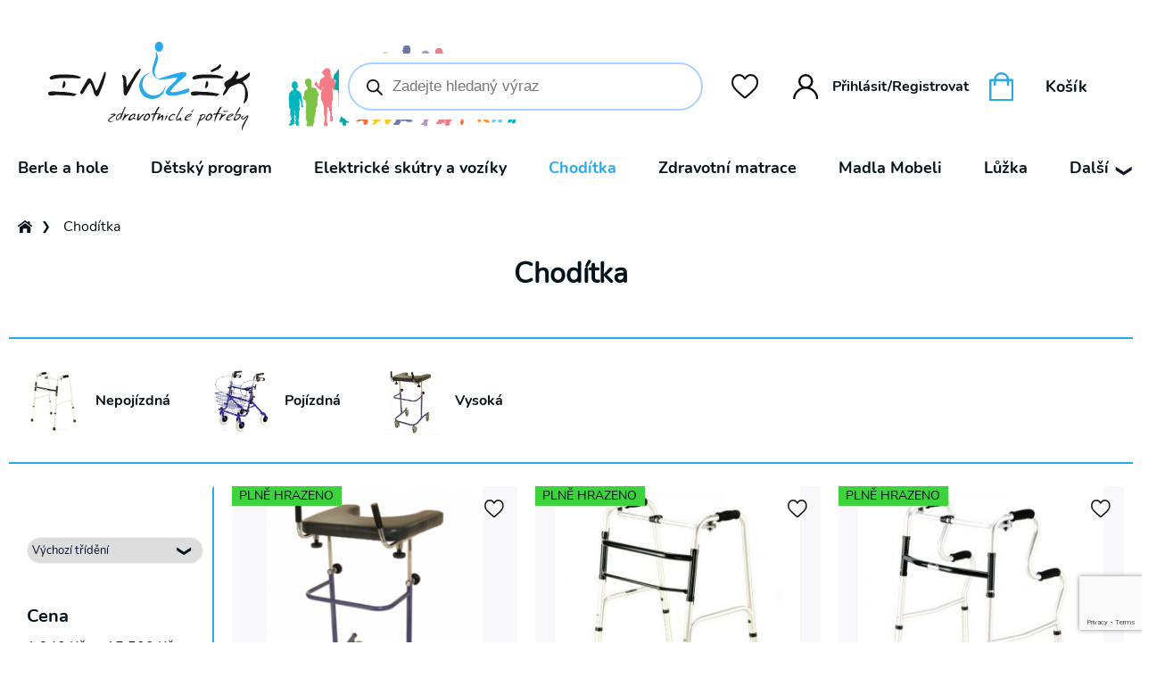

--- FILE ---
content_type: text/html; charset=UTF-8
request_url: https://www.invozik.cz/kategorie-produktu/choditka/
body_size: 22668
content:
<!DOCTYPE html>
<html lang="cs">

<head>
	
	<title>Chodítka - In Vozík</title>


    <link rel="stylesheet" href="https://www.invozik.cz/wp-content/themes/vseprousmev/assets/css/styles.css">
    <link rel="stylesheet" href="https://www.invozik.cz/wp-content/themes/vseprousmev/assets/css/sass/style.css">
    <!-- <link href="https://unpkg.com/aos@2.3.1/dist/aos.css" rel="stylesheet"> -->
    <link rel="stylesheet" href="https://unpkg.com/swiper/swiper-bundle.min.css">
    <script src="https://ajax.googleapis.com/ajax/libs/jquery/3.4.0/jquery.min.js"></script>
        <meta name="viewport" content="width=device-width, initial-scale=1">
    <style></style>    				<script>document.documentElement.className = document.documentElement.className + ' yes-js js_active js'</script>
				<meta name='robots' content='max-image-preview:large' />

	<!-- This site is optimized with the Yoast SEO Premium plugin v15.2.1 - https://yoast.com/wordpress/plugins/seo/ -->
	<title>Chodítka - In Vozík</title>
	<meta name="robots" content="index, follow, max-snippet:-1, max-image-preview:large, max-video-preview:-1" />
	<link rel="canonical" href="https://www.invozik.cz/kategorie-produktu/choditka/" />
	<meta property="og:locale" content="cs_CZ" />
	<meta property="og:type" content="article" />
	<meta property="og:title" content="Chodítka - In Vozík" />
	<meta property="og:url" content="https://www.invozik.cz/kategorie-produktu/choditka/" />
	<meta property="og:site_name" content="In Vozík" />
	<meta name="twitter:card" content="summary_large_image" />
	<script type="application/ld+json" class="yoast-schema-graph">{"@context":"https://schema.org","@graph":[{"@type":"WebSite","@id":"https://www.invozik.cz/#website","url":"https://www.invozik.cz/","name":"In Voz\u00edk","description":"Nejv\u011bt\u0161\u00ed prodejce zdravotnick\u00fdch pom\u016fcek a vybaven\u00ed na Vyso\u010din\u011b","potentialAction":[{"@type":"SearchAction","target":"https://www.invozik.cz/?s={search_term_string}","query-input":"required name=search_term_string"}],"inLanguage":"cs"},{"@type":"CollectionPage","@id":"https://www.invozik.cz/kategorie-produktu/choditka/#webpage","url":"https://www.invozik.cz/kategorie-produktu/choditka/","name":"Chod\u00edtka - In Voz\u00edk","isPartOf":{"@id":"https://www.invozik.cz/#website"},"inLanguage":"cs","potentialAction":[{"@type":"ReadAction","target":["https://www.invozik.cz/kategorie-produktu/choditka/"]}]}]}</script>
	<!-- / Yoast SEO Premium plugin. -->


<link rel='dns-prefetch' href='//www.google.com' />
<link rel="alternate" type="application/rss+xml" title="In Vozík &raquo; Chodítka Kategorie RSS" href="https://www.invozik.cz/kategorie-produktu/choditka/feed/" />
<script type="text/javascript">
/* <![CDATA[ */
window._wpemojiSettings = {"baseUrl":"https:\/\/s.w.org\/images\/core\/emoji\/14.0.0\/72x72\/","ext":".png","svgUrl":"https:\/\/s.w.org\/images\/core\/emoji\/14.0.0\/svg\/","svgExt":".svg","source":{"concatemoji":"https:\/\/www.invozik.cz\/wp-includes\/js\/wp-emoji-release.min.js?ver=6.4.7"}};
/*! This file is auto-generated */
!function(i,n){var o,s,e;function c(e){try{var t={supportTests:e,timestamp:(new Date).valueOf()};sessionStorage.setItem(o,JSON.stringify(t))}catch(e){}}function p(e,t,n){e.clearRect(0,0,e.canvas.width,e.canvas.height),e.fillText(t,0,0);var t=new Uint32Array(e.getImageData(0,0,e.canvas.width,e.canvas.height).data),r=(e.clearRect(0,0,e.canvas.width,e.canvas.height),e.fillText(n,0,0),new Uint32Array(e.getImageData(0,0,e.canvas.width,e.canvas.height).data));return t.every(function(e,t){return e===r[t]})}function u(e,t,n){switch(t){case"flag":return n(e,"\ud83c\udff3\ufe0f\u200d\u26a7\ufe0f","\ud83c\udff3\ufe0f\u200b\u26a7\ufe0f")?!1:!n(e,"\ud83c\uddfa\ud83c\uddf3","\ud83c\uddfa\u200b\ud83c\uddf3")&&!n(e,"\ud83c\udff4\udb40\udc67\udb40\udc62\udb40\udc65\udb40\udc6e\udb40\udc67\udb40\udc7f","\ud83c\udff4\u200b\udb40\udc67\u200b\udb40\udc62\u200b\udb40\udc65\u200b\udb40\udc6e\u200b\udb40\udc67\u200b\udb40\udc7f");case"emoji":return!n(e,"\ud83e\udef1\ud83c\udffb\u200d\ud83e\udef2\ud83c\udfff","\ud83e\udef1\ud83c\udffb\u200b\ud83e\udef2\ud83c\udfff")}return!1}function f(e,t,n){var r="undefined"!=typeof WorkerGlobalScope&&self instanceof WorkerGlobalScope?new OffscreenCanvas(300,150):i.createElement("canvas"),a=r.getContext("2d",{willReadFrequently:!0}),o=(a.textBaseline="top",a.font="600 32px Arial",{});return e.forEach(function(e){o[e]=t(a,e,n)}),o}function t(e){var t=i.createElement("script");t.src=e,t.defer=!0,i.head.appendChild(t)}"undefined"!=typeof Promise&&(o="wpEmojiSettingsSupports",s=["flag","emoji"],n.supports={everything:!0,everythingExceptFlag:!0},e=new Promise(function(e){i.addEventListener("DOMContentLoaded",e,{once:!0})}),new Promise(function(t){var n=function(){try{var e=JSON.parse(sessionStorage.getItem(o));if("object"==typeof e&&"number"==typeof e.timestamp&&(new Date).valueOf()<e.timestamp+604800&&"object"==typeof e.supportTests)return e.supportTests}catch(e){}return null}();if(!n){if("undefined"!=typeof Worker&&"undefined"!=typeof OffscreenCanvas&&"undefined"!=typeof URL&&URL.createObjectURL&&"undefined"!=typeof Blob)try{var e="postMessage("+f.toString()+"("+[JSON.stringify(s),u.toString(),p.toString()].join(",")+"));",r=new Blob([e],{type:"text/javascript"}),a=new Worker(URL.createObjectURL(r),{name:"wpTestEmojiSupports"});return void(a.onmessage=function(e){c(n=e.data),a.terminate(),t(n)})}catch(e){}c(n=f(s,u,p))}t(n)}).then(function(e){for(var t in e)n.supports[t]=e[t],n.supports.everything=n.supports.everything&&n.supports[t],"flag"!==t&&(n.supports.everythingExceptFlag=n.supports.everythingExceptFlag&&n.supports[t]);n.supports.everythingExceptFlag=n.supports.everythingExceptFlag&&!n.supports.flag,n.DOMReady=!1,n.readyCallback=function(){n.DOMReady=!0}}).then(function(){return e}).then(function(){var e;n.supports.everything||(n.readyCallback(),(e=n.source||{}).concatemoji?t(e.concatemoji):e.wpemoji&&e.twemoji&&(t(e.twemoji),t(e.wpemoji)))}))}((window,document),window._wpemojiSettings);
/* ]]> */
</script>
<style id='wp-emoji-styles-inline-css' type='text/css'>

	img.wp-smiley, img.emoji {
		display: inline !important;
		border: none !important;
		box-shadow: none !important;
		height: 1em !important;
		width: 1em !important;
		margin: 0 0.07em !important;
		vertical-align: -0.1em !important;
		background: none !important;
		padding: 0 !important;
	}
</style>
<link rel='stylesheet' id='wp-block-library-css' href='https://www.invozik.cz/wp-includes/css/dist/block-library/style.min.css?ver=6.4.7' type='text/css' media='all' />
<link rel='stylesheet' id='wc-block-vendors-style-css' href='https://www.invozik.cz/wp-content/plugins/woocommerce/packages/woocommerce-blocks/build/vendors-style.css?ver=5.3.3' type='text/css' media='all' />
<link rel='stylesheet' id='wc-block-style-css' href='https://www.invozik.cz/wp-content/plugins/woocommerce/packages/woocommerce-blocks/build/style.css?ver=5.3.3' type='text/css' media='all' />
<link rel='stylesheet' id='jquery-selectBox-css' href='https://www.invozik.cz/wp-content/plugins/yith-woocommerce-wishlist/assets/css/jquery.selectBox.css?ver=1.2.0' type='text/css' media='all' />
<link rel='stylesheet' id='yith-wcwl-font-awesome-css' href='https://www.invozik.cz/wp-content/plugins/yith-woocommerce-wishlist/assets/css/font-awesome.css?ver=4.7.0' type='text/css' media='all' />
<link rel='stylesheet' id='woocommerce_prettyPhoto_css-css' href='//www.invozik.cz/wp-content/plugins/woocommerce/assets/css/prettyPhoto.css?ver=3.1.6' type='text/css' media='all' />
<link rel='stylesheet' id='yith-wcwl-main-css' href='https://www.invozik.cz/wp-content/plugins/yith-woocommerce-wishlist/assets/css/style.css?ver=3.0.23' type='text/css' media='all' />
<style id='yith-wcwl-main-inline-css' type='text/css'>
.yith-wcwl-share li a{color: #FFFFFF;}.yith-wcwl-share li a:hover{color: #FFFFFF;}.yith-wcwl-share a.facebook{background: #39599E; background-color: #39599E;}.yith-wcwl-share a.facebook:hover{background: #595A5A; background-color: #595A5A;}.yith-wcwl-share a.twitter{background: #45AFE2; background-color: #45AFE2;}.yith-wcwl-share a.twitter:hover{background: #595A5A; background-color: #595A5A;}.yith-wcwl-share a.pinterest{background: #AB2E31; background-color: #AB2E31;}.yith-wcwl-share a.pinterest:hover{background: #595A5A; background-color: #595A5A;}.yith-wcwl-share a.email{background: #FBB102; background-color: #FBB102;}.yith-wcwl-share a.email:hover{background: #595A5A; background-color: #595A5A;}.yith-wcwl-share a.whatsapp{background: #00A901; background-color: #00A901;}.yith-wcwl-share a.whatsapp:hover{background: #595A5A; background-color: #595A5A;}
</style>
<style id='classic-theme-styles-inline-css' type='text/css'>
/*! This file is auto-generated */
.wp-block-button__link{color:#fff;background-color:#32373c;border-radius:9999px;box-shadow:none;text-decoration:none;padding:calc(.667em + 2px) calc(1.333em + 2px);font-size:1.125em}.wp-block-file__button{background:#32373c;color:#fff;text-decoration:none}
</style>
<style id='global-styles-inline-css' type='text/css'>
body{--wp--preset--color--black: #000000;--wp--preset--color--cyan-bluish-gray: #abb8c3;--wp--preset--color--white: #ffffff;--wp--preset--color--pale-pink: #f78da7;--wp--preset--color--vivid-red: #cf2e2e;--wp--preset--color--luminous-vivid-orange: #ff6900;--wp--preset--color--luminous-vivid-amber: #fcb900;--wp--preset--color--light-green-cyan: #7bdcb5;--wp--preset--color--vivid-green-cyan: #00d084;--wp--preset--color--pale-cyan-blue: #8ed1fc;--wp--preset--color--vivid-cyan-blue: #0693e3;--wp--preset--color--vivid-purple: #9b51e0;--wp--preset--gradient--vivid-cyan-blue-to-vivid-purple: linear-gradient(135deg,rgba(6,147,227,1) 0%,rgb(155,81,224) 100%);--wp--preset--gradient--light-green-cyan-to-vivid-green-cyan: linear-gradient(135deg,rgb(122,220,180) 0%,rgb(0,208,130) 100%);--wp--preset--gradient--luminous-vivid-amber-to-luminous-vivid-orange: linear-gradient(135deg,rgba(252,185,0,1) 0%,rgba(255,105,0,1) 100%);--wp--preset--gradient--luminous-vivid-orange-to-vivid-red: linear-gradient(135deg,rgba(255,105,0,1) 0%,rgb(207,46,46) 100%);--wp--preset--gradient--very-light-gray-to-cyan-bluish-gray: linear-gradient(135deg,rgb(238,238,238) 0%,rgb(169,184,195) 100%);--wp--preset--gradient--cool-to-warm-spectrum: linear-gradient(135deg,rgb(74,234,220) 0%,rgb(151,120,209) 20%,rgb(207,42,186) 40%,rgb(238,44,130) 60%,rgb(251,105,98) 80%,rgb(254,248,76) 100%);--wp--preset--gradient--blush-light-purple: linear-gradient(135deg,rgb(255,206,236) 0%,rgb(152,150,240) 100%);--wp--preset--gradient--blush-bordeaux: linear-gradient(135deg,rgb(254,205,165) 0%,rgb(254,45,45) 50%,rgb(107,0,62) 100%);--wp--preset--gradient--luminous-dusk: linear-gradient(135deg,rgb(255,203,112) 0%,rgb(199,81,192) 50%,rgb(65,88,208) 100%);--wp--preset--gradient--pale-ocean: linear-gradient(135deg,rgb(255,245,203) 0%,rgb(182,227,212) 50%,rgb(51,167,181) 100%);--wp--preset--gradient--electric-grass: linear-gradient(135deg,rgb(202,248,128) 0%,rgb(113,206,126) 100%);--wp--preset--gradient--midnight: linear-gradient(135deg,rgb(2,3,129) 0%,rgb(40,116,252) 100%);--wp--preset--font-size--small: 13px;--wp--preset--font-size--medium: 20px;--wp--preset--font-size--large: 36px;--wp--preset--font-size--x-large: 42px;--wp--preset--spacing--20: 0.44rem;--wp--preset--spacing--30: 0.67rem;--wp--preset--spacing--40: 1rem;--wp--preset--spacing--50: 1.5rem;--wp--preset--spacing--60: 2.25rem;--wp--preset--spacing--70: 3.38rem;--wp--preset--spacing--80: 5.06rem;--wp--preset--shadow--natural: 6px 6px 9px rgba(0, 0, 0, 0.2);--wp--preset--shadow--deep: 12px 12px 50px rgba(0, 0, 0, 0.4);--wp--preset--shadow--sharp: 6px 6px 0px rgba(0, 0, 0, 0.2);--wp--preset--shadow--outlined: 6px 6px 0px -3px rgba(255, 255, 255, 1), 6px 6px rgba(0, 0, 0, 1);--wp--preset--shadow--crisp: 6px 6px 0px rgba(0, 0, 0, 1);}:where(.is-layout-flex){gap: 0.5em;}:where(.is-layout-grid){gap: 0.5em;}body .is-layout-flow > .alignleft{float: left;margin-inline-start: 0;margin-inline-end: 2em;}body .is-layout-flow > .alignright{float: right;margin-inline-start: 2em;margin-inline-end: 0;}body .is-layout-flow > .aligncenter{margin-left: auto !important;margin-right: auto !important;}body .is-layout-constrained > .alignleft{float: left;margin-inline-start: 0;margin-inline-end: 2em;}body .is-layout-constrained > .alignright{float: right;margin-inline-start: 2em;margin-inline-end: 0;}body .is-layout-constrained > .aligncenter{margin-left: auto !important;margin-right: auto !important;}body .is-layout-constrained > :where(:not(.alignleft):not(.alignright):not(.alignfull)){max-width: var(--wp--style--global--content-size);margin-left: auto !important;margin-right: auto !important;}body .is-layout-constrained > .alignwide{max-width: var(--wp--style--global--wide-size);}body .is-layout-flex{display: flex;}body .is-layout-flex{flex-wrap: wrap;align-items: center;}body .is-layout-flex > *{margin: 0;}body .is-layout-grid{display: grid;}body .is-layout-grid > *{margin: 0;}:where(.wp-block-columns.is-layout-flex){gap: 2em;}:where(.wp-block-columns.is-layout-grid){gap: 2em;}:where(.wp-block-post-template.is-layout-flex){gap: 1.25em;}:where(.wp-block-post-template.is-layout-grid){gap: 1.25em;}.has-black-color{color: var(--wp--preset--color--black) !important;}.has-cyan-bluish-gray-color{color: var(--wp--preset--color--cyan-bluish-gray) !important;}.has-white-color{color: var(--wp--preset--color--white) !important;}.has-pale-pink-color{color: var(--wp--preset--color--pale-pink) !important;}.has-vivid-red-color{color: var(--wp--preset--color--vivid-red) !important;}.has-luminous-vivid-orange-color{color: var(--wp--preset--color--luminous-vivid-orange) !important;}.has-luminous-vivid-amber-color{color: var(--wp--preset--color--luminous-vivid-amber) !important;}.has-light-green-cyan-color{color: var(--wp--preset--color--light-green-cyan) !important;}.has-vivid-green-cyan-color{color: var(--wp--preset--color--vivid-green-cyan) !important;}.has-pale-cyan-blue-color{color: var(--wp--preset--color--pale-cyan-blue) !important;}.has-vivid-cyan-blue-color{color: var(--wp--preset--color--vivid-cyan-blue) !important;}.has-vivid-purple-color{color: var(--wp--preset--color--vivid-purple) !important;}.has-black-background-color{background-color: var(--wp--preset--color--black) !important;}.has-cyan-bluish-gray-background-color{background-color: var(--wp--preset--color--cyan-bluish-gray) !important;}.has-white-background-color{background-color: var(--wp--preset--color--white) !important;}.has-pale-pink-background-color{background-color: var(--wp--preset--color--pale-pink) !important;}.has-vivid-red-background-color{background-color: var(--wp--preset--color--vivid-red) !important;}.has-luminous-vivid-orange-background-color{background-color: var(--wp--preset--color--luminous-vivid-orange) !important;}.has-luminous-vivid-amber-background-color{background-color: var(--wp--preset--color--luminous-vivid-amber) !important;}.has-light-green-cyan-background-color{background-color: var(--wp--preset--color--light-green-cyan) !important;}.has-vivid-green-cyan-background-color{background-color: var(--wp--preset--color--vivid-green-cyan) !important;}.has-pale-cyan-blue-background-color{background-color: var(--wp--preset--color--pale-cyan-blue) !important;}.has-vivid-cyan-blue-background-color{background-color: var(--wp--preset--color--vivid-cyan-blue) !important;}.has-vivid-purple-background-color{background-color: var(--wp--preset--color--vivid-purple) !important;}.has-black-border-color{border-color: var(--wp--preset--color--black) !important;}.has-cyan-bluish-gray-border-color{border-color: var(--wp--preset--color--cyan-bluish-gray) !important;}.has-white-border-color{border-color: var(--wp--preset--color--white) !important;}.has-pale-pink-border-color{border-color: var(--wp--preset--color--pale-pink) !important;}.has-vivid-red-border-color{border-color: var(--wp--preset--color--vivid-red) !important;}.has-luminous-vivid-orange-border-color{border-color: var(--wp--preset--color--luminous-vivid-orange) !important;}.has-luminous-vivid-amber-border-color{border-color: var(--wp--preset--color--luminous-vivid-amber) !important;}.has-light-green-cyan-border-color{border-color: var(--wp--preset--color--light-green-cyan) !important;}.has-vivid-green-cyan-border-color{border-color: var(--wp--preset--color--vivid-green-cyan) !important;}.has-pale-cyan-blue-border-color{border-color: var(--wp--preset--color--pale-cyan-blue) !important;}.has-vivid-cyan-blue-border-color{border-color: var(--wp--preset--color--vivid-cyan-blue) !important;}.has-vivid-purple-border-color{border-color: var(--wp--preset--color--vivid-purple) !important;}.has-vivid-cyan-blue-to-vivid-purple-gradient-background{background: var(--wp--preset--gradient--vivid-cyan-blue-to-vivid-purple) !important;}.has-light-green-cyan-to-vivid-green-cyan-gradient-background{background: var(--wp--preset--gradient--light-green-cyan-to-vivid-green-cyan) !important;}.has-luminous-vivid-amber-to-luminous-vivid-orange-gradient-background{background: var(--wp--preset--gradient--luminous-vivid-amber-to-luminous-vivid-orange) !important;}.has-luminous-vivid-orange-to-vivid-red-gradient-background{background: var(--wp--preset--gradient--luminous-vivid-orange-to-vivid-red) !important;}.has-very-light-gray-to-cyan-bluish-gray-gradient-background{background: var(--wp--preset--gradient--very-light-gray-to-cyan-bluish-gray) !important;}.has-cool-to-warm-spectrum-gradient-background{background: var(--wp--preset--gradient--cool-to-warm-spectrum) !important;}.has-blush-light-purple-gradient-background{background: var(--wp--preset--gradient--blush-light-purple) !important;}.has-blush-bordeaux-gradient-background{background: var(--wp--preset--gradient--blush-bordeaux) !important;}.has-luminous-dusk-gradient-background{background: var(--wp--preset--gradient--luminous-dusk) !important;}.has-pale-ocean-gradient-background{background: var(--wp--preset--gradient--pale-ocean) !important;}.has-electric-grass-gradient-background{background: var(--wp--preset--gradient--electric-grass) !important;}.has-midnight-gradient-background{background: var(--wp--preset--gradient--midnight) !important;}.has-small-font-size{font-size: var(--wp--preset--font-size--small) !important;}.has-medium-font-size{font-size: var(--wp--preset--font-size--medium) !important;}.has-large-font-size{font-size: var(--wp--preset--font-size--large) !important;}.has-x-large-font-size{font-size: var(--wp--preset--font-size--x-large) !important;}
.wp-block-navigation a:where(:not(.wp-element-button)){color: inherit;}
:where(.wp-block-post-template.is-layout-flex){gap: 1.25em;}:where(.wp-block-post-template.is-layout-grid){gap: 1.25em;}
:where(.wp-block-columns.is-layout-flex){gap: 2em;}:where(.wp-block-columns.is-layout-grid){gap: 2em;}
.wp-block-pullquote{font-size: 1.5em;line-height: 1.6;}
</style>
<link rel='stylesheet' id='contact-form-7-css' href='https://www.invozik.cz/wp-content/plugins/contact-form-7/includes/css/styles.css?ver=5.4.2' type='text/css' media='all' />
<style id='woocommerce-inline-inline-css' type='text/css'>
.woocommerce form .form-row .required { visibility: visible; }
</style>
<link rel='stylesheet' id='dgwt-wcas-style-css' href='https://www.invozik.cz/wp-content/plugins/ajax-search-for-woocommerce/assets/css/style.min.css?ver=1.26.1' type='text/css' media='all' />
<script type="text/javascript" src="https://www.invozik.cz/wp-includes/js/jquery/jquery.min.js?ver=3.7.1" id="jquery-core-js"></script>
<script type="text/javascript" src="https://www.invozik.cz/wp-includes/js/jquery/jquery-migrate.min.js?ver=3.4.1" id="jquery-migrate-js"></script>
<link rel="https://api.w.org/" href="https://www.invozik.cz/wp-json/" /><link rel="alternate" type="application/json" href="https://www.invozik.cz/wp-json/wp/v2/product_cat/172" /><link rel="EditURI" type="application/rsd+xml" title="RSD" href="https://www.invozik.cz/xmlrpc.php?rsd" />
<meta name="generator" content="WordPress 6.4.7" />
<meta name="generator" content="WooCommerce 5.5.4" />
		<script>
			document.documentElement.className = document.documentElement.className.replace( 'no-js', 'js' );
		</script>
				<style>
			.no-js img.lazyload { display: none; }
			figure.wp-block-image img.lazyloading { min-width: 150px; }
							.lazyload, .lazyloading { opacity: 0; }
				.lazyloaded {
					opacity: 1;
					transition: opacity 400ms;
					transition-delay: 0ms;
				}
					</style>
				<style>
			.dgwt-wcas-ico-magnifier,.dgwt-wcas-ico-magnifier-handler{max-width:20px}.dgwt-wcas-search-wrapp{max-width:600px}.dgwt-wcas-style-pirx .dgwt-wcas-sf-wrapp{background-color:#fff}.dgwt-wcas-search-wrapp .dgwt-wcas-sf-wrapp input[type=search].dgwt-wcas-search-input,.dgwt-wcas-search-wrapp .dgwt-wcas-sf-wrapp input[type=search].dgwt-wcas-search-input:hover,.dgwt-wcas-search-wrapp .dgwt-wcas-sf-wrapp input[type=search].dgwt-wcas-search-input:focus{background-color:#fff;border-color:#a5d2ff}.dgwt-wcas-suggestions-wrapp,.dgwt-wcas-details-wrapp,.dgwt-wcas-suggestion,.dgwt-wcas-datails-title,.dgwt-wcas-details-more-products{border-color:#a5d2ff!important}		</style>
			<noscript><style>.woocommerce-product-gallery{ opacity: 1 !important; }</style></noscript>
	<link rel="icon" href="https://www.invozik.cz/wp-content/uploads/2024/03/cropped-favicon-32x32.jpg" sizes="32x32" />
<link rel="icon" href="https://www.invozik.cz/wp-content/uploads/2024/03/cropped-favicon-192x192.jpg" sizes="192x192" />
<link rel="apple-touch-icon" href="https://www.invozik.cz/wp-content/uploads/2024/03/cropped-favicon-180x180.jpg" />
<meta name="msapplication-TileImage" content="https://www.invozik.cz/wp-content/uploads/2024/03/cropped-favicon-270x270.jpg" />
		<style type="text/css" id="wp-custom-css">
			.foot_banner .kontakt_wrap{
	opacity:0;
	pointer-events:none;
	
}

.foot_banner .kontakt_wrap:hover{
		pointer-events:none;
		cursor:default!important;
}
.category-boxes .category-box img{
	max-height:62px;
	width:auto;
}

.produkt_tag_castecne-hrazeno, .produkt_tag_plne-hrazeno, .produkt_tag_nehrazeno {
	display: none;
}		</style>
		    <!-- Google tag (gtag.js) -->
<script async src="https://www.googletagmanager.com/gtag/js?id=G-BKXX90XGZF"></script>
<script>
  window.dataLayer = window.dataLayer || [];
  function gtag(){dataLayer.push(arguments);}
  gtag('js', new Date());

  gtag('config', 'G-BKXX90XGZF');
</script>
</head>

<body class="archive tax-product_cat term-choditka term-172 theme-vseprousmev woocommerce woocommerce-page woocommerce-no-js">
    <header id="theme_header">

        <div id="before_menu" class="before_menu">

            <div class="before_menu_wrap">
                <div class="menu_logo_wrap">
                    <div class='menu_logo'><a href="https://www.invozik.cz"><img class="no_lazyload" src="https://www.invozik.cz/wp-content/uploads/2023/06/site-logo.svg" title="" alt=""></a>
                                        <img  alt="" width="266" height="104"  data-src="https://www.invozik.cz/wp-content/uploads/2023/07/people.png" class="people_image lazyload" src="[data-uri]"><noscript><img src="https://www.invozik.cz/wp-content/uploads/2023/07/people.png" alt="" width="266" height="104" class="people_image"></noscript>
                                        </div>
                </div>

                <div class="search_menu">
                    <div class="wrapper" style="width: 100%;">
                        <div  class="dgwt-wcas-search-wrapp dgwt-wcas-has-submit woocommerce dgwt-wcas-style-pirx js-dgwt-wcas-layout-classic dgwt-wcas-layout-classic js-dgwt-wcas-mobile-overlay-enabled">
		<form class="dgwt-wcas-search-form" role="search" action="https://www.invozik.cz/" method="get">
		<div class="dgwt-wcas-sf-wrapp">
						<label class="screen-reader-text"
				   for="dgwt-wcas-search-input-1">Products search</label>

			<input id="dgwt-wcas-search-input-1"
				   type="search"
				   class="dgwt-wcas-search-input"
				   name="s"
				   value=""
				   placeholder="Zadejte hledaný výraz"
				   autocomplete="off"
							/>
			<div class="dgwt-wcas-preloader"></div>

			<div class="dgwt-wcas-voice-search"></div>

							<button type="submit"
						aria-label="Search"
						class="dgwt-wcas-search-submit">				<svg class="dgwt-wcas-ico-magnifier" xmlns="http://www.w3.org/2000/svg" width="18" height="18" viewBox="0 0 18 18">
					<path  d=" M 16.722523,17.901412 C 16.572585,17.825208 15.36088,16.670476 14.029846,15.33534 L 11.609782,12.907819 11.01926,13.29667 C 8.7613237,14.783493 5.6172703,14.768302 3.332423,13.259528 -0.07366363,11.010358 -1.0146502,6.5989684 1.1898146,3.2148776
						  1.5505179,2.6611594 2.4056498,1.7447266 2.9644271,1.3130497 3.4423015,0.94387379 4.3921825,0.48568469 5.1732652,0.2475835 5.886299,0.03022609 6.1341883,0 7.2037391,0 8.2732897,0 8.521179,0.03022609 9.234213,0.2475835 c 0.781083,0.23810119 1.730962,0.69629029 2.208837,1.0654662
						  0.532501,0.4113763 1.39922,1.3400096 1.760153,1.8858877 1.520655,2.2998531 1.599025,5.3023778 0.199549,7.6451086 -0.208076,0.348322 -0.393306,0.668209 -0.411622,0.710863 -0.01831,0.04265 1.065556,1.18264 2.408603,2.533307 1.343046,1.350666 2.486621,2.574792 2.541278,2.720279 0.282475,0.7519
						  -0.503089,1.456506 -1.218488,1.092917 z M 8.4027892,12.475062 C 9.434946,12.25579 10.131043,11.855461 10.99416,10.984753 11.554519,10.419467 11.842507,10.042366 12.062078,9.5863882 12.794223,8.0659672 12.793657,6.2652398 12.060578,4.756293 11.680383,3.9737304 10.453587,2.7178427
						  9.730569,2.3710306 8.6921295,1.8729196 8.3992147,1.807606 7.2037567,1.807606 6.0082984,1.807606 5.7153841,1.87292 4.6769446,2.3710306 3.9539263,2.7178427 2.7271301,3.9737304 2.3469352,4.756293 1.6138384,6.2652398 1.6132726,8.0659672 2.3454252,9.5863882 c 0.4167354,0.8654208 1.5978784,2.0575608
						  2.4443766,2.4671358 1.0971012,0.530827 2.3890403,0.681561 3.6130134,0.421538 z
					"/>
				</svg>
				</button>
			
			<input type="hidden" name="post_type" value="product"/>
			<input type="hidden" name="dgwt_wcas" value="1"/>

			
					</div>
	</form>
</div>
                    </div>
                </div>
				
                <ul class="woocommenrce_menu">
                    <li class="woocommerce_menu_item">
                        <a class="whislist_link" href="https://www.invozik.cz/oblibene-polozky/" title="Oblíbené produkty"><img class="no_lazyload" alt="Oblíbené produkty" src="https://www.invozik.cz/wp-content/themes/vseprousmev/assets/img/wishlist.svg"></a>
                    </li>
                    <li class="woocommerce_menu_item">
                        <a class="account_link" href="https://www.invozik.cz/muj-ucet/" title="Můj účet"><img class="no_lazyload" alt="Můj účet" src="https://www.invozik.cz/wp-content/themes/vseprousmev/assets/img/account.svg">Přihlásit/Registrovat</a>
                    </li>
                    <li class="woocommerce_menu_item woocommerce_menu_item_cart">
                        <a href="https://www.invozik.cz/kosik/" class="cart_link"><img class="no_lazyload" alt="Košík" src="https://www.invozik.cz/wp-content/themes/vseprousmev/assets/img/shopping_bag_purple.svg"><span class="cart_link_cart_title">Košík</span>

                        </a>

                    </li>
                </ul>
            </div>
        </div>

        <div class="desktop_minicart_wrap">
            <div class="widget_shopping_cart_content"><div class="minicart_container">
	
	
		<p class="woocommerce-mini-cart__empty-message">Žádné produkty v košíku.</p>

	
		<script>
		function minicartWidth() {
		
			var cart = $('.cart_link');
			var cart_img = $('.cart_link img');

			if (window.innerWidth > 1024) {
				$('.minicart_container').css('left', cart.offset().left + cart.outerWidth(true));
				$('.minicart_container').css('top', cart.offset().top + cart.outerHeight(true));
				$('.cart_items_number').css('left', cart_img.offset().left + cart_img.outerWidth() / 2);
				$('.cart_items_number').css('top', cart_img.offset().top + cart_img.outerHeight(true) / 2);
			} else {
			//	$('.minicart_container').css('top', 100 + '%');
				$('.cart_items_number').css('top', 38 + 'px');
				$('.cart_items_number').css('left', cart_img.offset().left + cart_img.outerWidth() / 2);
			}
		}

		minicartWidth();
	</script>
</div></div>
        </div>
        <nav id="site-navigation" class="primary-navigation" role="navigation" aria-label="Hlavní menu">
            <div class="mobile_minicart_wrap"></div>
            <div class="mobile_menu_wrap" style="display: none;">

                <div class="hamburger">
                    <div class="blok blok1 blokk"></div>
                    <div class="blok blok2 blokk2"></div>
                    <div class="blok blok3 blokk3"></div>
                    <div class="blok blok4 blokk4"></div>
                </div>
            </div>


            <div class="primary-menu-container"><ul id="menu-hlavni-menu" class="menu"><li id="menu-item-1597" class="menu-item menu-item-type-taxonomy menu-item-object-product_cat menu-item-1597 mega-menu-parent"><a href="https://www.invozik.cz/kategorie-produktu/berle-a-hole/">Berle a hole</a></li>
<li id="menu-item-1600" class="menu-item menu-item-type-taxonomy menu-item-object-product_cat menu-item-1600 mega-menu-parent"><a href="https://www.invozik.cz/kategorie-produktu/detsky-program/">Dětský program</a></li>
<li id="menu-item-1601" class="menu-item menu-item-type-taxonomy menu-item-object-product_cat menu-item-1601 mega-menu-parent"><a href="https://www.invozik.cz/kategorie-produktu/elektricke-skutry-a-voziky/">Elektrické skútry a vozíky</a></li>
<li id="menu-item-1598" class="menu-item menu-item-type-taxonomy menu-item-object-product_cat current-menu-item menu-item-1598 mega-menu-parent"><a href="https://www.invozik.cz/kategorie-produktu/choditka/" aria-current="page">Chodítka</a></li>
<li id="menu-item-1605" class="menu-item menu-item-type-taxonomy menu-item-object-product_cat menu-item-1605 mega-menu-parent"><a href="https://www.invozik.cz/kategorie-produktu/zdravotni-matrace/">Zdravotní matrace</a></li>
<li id="menu-item-1603" class="menu-item menu-item-type-taxonomy menu-item-object-product_cat menu-item-1603 mega-menu-parent"><a href="https://www.invozik.cz/kategorie-produktu/madla-mobeli/">Madla Mobeli</a></li>
<li id="menu-item-1602" class="menu-item menu-item-type-taxonomy menu-item-object-product_cat menu-item-1602 mega-menu-parent"><a href="https://www.invozik.cz/kategorie-produktu/luzka/">Lůžka</a></li>
<li id="menu-item-1641" class="menu-item menu-item-type-custom menu-item-object-custom menu-item-has-children menu-item-1641"><a href="#">Další</a>
<ul class="sub-menu">
	<li id="menu-item-1635" class="menu-item menu-item-type-taxonomy menu-item-object-product_cat menu-item-1635"><a href="https://www.invozik.cz/kategorie-produktu/elektricke-pohony/">Elektrické pohony</a></li>
	<li id="menu-item-1636" class="menu-item menu-item-type-taxonomy menu-item-object-product_cat menu-item-1636"><a href="https://www.invozik.cz/kategorie-produktu/podlozky-a-specialni-zadove-operky/">Podložky, sedáky a zádové opěrky</a></li>
	<li id="menu-item-1637" class="menu-item menu-item-type-taxonomy menu-item-object-product_cat menu-item-1637"><a href="https://www.invozik.cz/kategorie-produktu/polohovaci-kresla/">Polohovací křesla</a></li>
	<li id="menu-item-1638" class="menu-item menu-item-type-taxonomy menu-item-object-product_cat menu-item-1638"><a href="https://www.invozik.cz/kategorie-produktu/pomucky-na-wc/">Pomůcky na WC</a></li>
	<li id="menu-item-1639" class="menu-item menu-item-type-taxonomy menu-item-object-product_cat menu-item-1639"><a href="https://www.invozik.cz/kategorie-produktu/pujcovna/">Půjčovna</a></li>
	<li id="menu-item-1640" class="menu-item menu-item-type-taxonomy menu-item-object-product_cat menu-item-1640"><a href="https://www.invozik.cz/kategorie-produktu/rehabilitacni-pristroje/">Rehabilitační přístroje</a></li>
</ul>
</li>
</ul></div>            <div class="primary-menu-container-mobile"><ul id="menu-hlavni-menu-1" class="menu"><li class="menu-item menu-item-type-taxonomy menu-item-object-product_cat menu-item-1597 mega-menu-parent"><a href="https://www.invozik.cz/kategorie-produktu/berle-a-hole/">Berle a hole</a></li>
<li class="menu-item menu-item-type-taxonomy menu-item-object-product_cat menu-item-1600 mega-menu-parent"><a href="https://www.invozik.cz/kategorie-produktu/detsky-program/">Dětský program</a></li>
<li class="menu-item menu-item-type-taxonomy menu-item-object-product_cat menu-item-1601 mega-menu-parent"><a href="https://www.invozik.cz/kategorie-produktu/elektricke-skutry-a-voziky/">Elektrické skútry a vozíky</a></li>
<li class="menu-item menu-item-type-taxonomy menu-item-object-product_cat current-menu-item menu-item-1598 mega-menu-parent"><a href="https://www.invozik.cz/kategorie-produktu/choditka/" aria-current="page">Chodítka</a></li>
<li class="menu-item menu-item-type-taxonomy menu-item-object-product_cat menu-item-1605 mega-menu-parent"><a href="https://www.invozik.cz/kategorie-produktu/zdravotni-matrace/">Zdravotní matrace</a></li>
<li class="menu-item menu-item-type-taxonomy menu-item-object-product_cat menu-item-1603 mega-menu-parent"><a href="https://www.invozik.cz/kategorie-produktu/madla-mobeli/">Madla Mobeli</a></li>
<li class="menu-item menu-item-type-taxonomy menu-item-object-product_cat menu-item-1602 mega-menu-parent"><a href="https://www.invozik.cz/kategorie-produktu/luzka/">Lůžka</a></li>
<li class="menu-item menu-item-type-custom menu-item-object-custom menu-item-has-children menu-item-1641"><a href="#">Další</a>
<ul class="sub-menu">
	<li class="menu-item menu-item-type-taxonomy menu-item-object-product_cat menu-item-1635"><a href="https://www.invozik.cz/kategorie-produktu/elektricke-pohony/">Elektrické pohony</a></li>
	<li class="menu-item menu-item-type-taxonomy menu-item-object-product_cat menu-item-1636"><a href="https://www.invozik.cz/kategorie-produktu/podlozky-a-specialni-zadove-operky/">Podložky, sedáky a zádové opěrky</a></li>
	<li class="menu-item menu-item-type-taxonomy menu-item-object-product_cat menu-item-1637"><a href="https://www.invozik.cz/kategorie-produktu/polohovaci-kresla/">Polohovací křesla</a></li>
	<li class="menu-item menu-item-type-taxonomy menu-item-object-product_cat menu-item-1638"><a href="https://www.invozik.cz/kategorie-produktu/pomucky-na-wc/">Pomůcky na WC</a></li>
	<li class="menu-item menu-item-type-taxonomy menu-item-object-product_cat menu-item-1639"><a href="https://www.invozik.cz/kategorie-produktu/pujcovna/">Půjčovna</a></li>
	<li class="menu-item menu-item-type-taxonomy menu-item-object-product_cat menu-item-1640"><a href="https://www.invozik.cz/kategorie-produktu/rehabilitacni-pristroje/">Rehabilitační přístroje</a></li>
</ul>
</li>
</ul></div>


        </nav>
    </header><main class="main_shop"><div class="set_max_width_set_margin">
    <div class="set_max_width"><nav class="woocommerce-breadcrumb" itemprop="breadcrumb"><a href="https://www.invozik.cz/obchod/"><img alt="Obchod" title="Obchod"   data-src="https://www.invozik.cz/wp-content/themes/vseprousmev/assets/img/home.svg" class="lazyload" src="[data-uri]"><noscript><img alt="Obchod" title="Obchod" src="https://www.invozik.cz/wp-content/themes/vseprousmev/assets/img/home.svg" ></noscript></a><span class="path_item"> <span class="path_delimiter">&#x276f;</span> <span class="last_path">Chodítka</span></span></nav><header class="woocommerce-products-header">
			<h1 class="woocommerce-products-header__title page-title">Chodítka</h1>
	
	</header>

			<div class="custom_subcategories_archive_wrap custom_roll_list_wrap">
			<div class="custom_roll_list_btn_wrap"><span class="custom_roll_list_btn btn_a btn_a_purple_wo">Zobrazit kategorie<span class="custom_roll_list_arrow_down">&#x276f;</span></span></div>
			<div class="custom_subcategories_archive_container custom_roll_list_container">
				
					<a class="subcategory_a" href="https://www.invozik.cz/kategorie-produktu/choditka/nepojizdna/"><img  alt="Nepojízdná" data-src="https://www.invozik.cz/wp-content/uploads/2023/09/233-el_0.jpg" class="lazyload" src="[data-uri]"><noscript><img src="https://www.invozik.cz/wp-content/uploads/2023/09/233-el_0.jpg" alt="Nepojízdná"></noscript>Nepojízdná</a>
				
					<a class="subcategory_a" href="https://www.invozik.cz/kategorie-produktu/choditka/pojizdna/"><img  alt="Pojízdná" data-src="https://www.invozik.cz/wp-content/uploads/2023/09/100_0-2.jpg" class="lazyload" src="[data-uri]"><noscript><img src="https://www.invozik.cz/wp-content/uploads/2023/09/100_0-2.jpg" alt="Pojízdná"></noscript>Pojízdná</a>
				
					<a class="subcategory_a" href="https://www.invozik.cz/kategorie-produktu/choditka/vysoka/"><img  alt="Vysoká" data-src="https://www.invozik.cz/wp-content/uploads/2023/09/91780-Stabilo_invozik-cz.png" class="lazyload" src="[data-uri]"><noscript><img src="https://www.invozik.cz/wp-content/uploads/2023/09/91780-Stabilo_invozik-cz.png" alt="Vysoká"></noscript>Vysoká</a>
										</div>
		</div>
		<div class="woocommerce-notices-wrapper"></div>		<div class="products_ul_wrap custom_roll_list_wrap">
			<div class="custom_roll_list_btn_wrap"><span class="custom_roll_list_btn btn_a btn_a_purple_wo">Zobrazit filtry<span class="custom_roll_list_arrow_down">&#x276f;</span></span></div>
			<div class="products_filer_wrap custom_roll_list_container custom_roll_list_container_max">
				<ul class="products_filer_container">
											<form class="woocommerce-ordering" method="get">
		<div class="custom_list_wrap">
			<select name="orderby" class="orderby" aria-label="Řazení obchodu">
									<option value="menu_order"  selected='selected'>Výchozí třídění</option>
									<option value="popularity" >Seřadit podle oblíbenosti</option>
									<option value="rating" >Seřadit podle průměrného hodnocení</option>
									<option value="date" >Seřadit od nejnovějších</option>
									<option value="price" >Seřadit podle ceny: od nejnižší k nejvyšší</option>
									<option value="price-desc" >Seřadit podle ceny: od nejvyšší k nejnižší</option>
							</select>

			<input type="hidden" name="paged" value="1" />
					</div>
	</form>					<li id="woocommerce_price_filter-3" class="widget woocommerce widget_price_filter"><h2 class="widgettitle">Cena</h2>

<form method="get" action="https://www.invozik.cz/kategorie-produktu/choditka/">
	<div class="price_slider_wrapper">
		<div class="price_slider" style="display:none;"></div>
		<div class="price_slider_amount" style="margin-bottom: 10px;" data-step="1">
			<input type="text" id="min_price" name="min_price" value="1940" data-min="1940" placeholder="Minimální cena" />
			<input type="text" id="max_price" name="max_price" value="15500" data-max="15500" placeholder="Maximální cena" />
						
			<div class="price_label" style="display:none;">
				<span class="from"></span> &mdash; <span class="to"></span>
			</div>
						
		</div>
	</div>
    <button style="margin-top: 20px;" type="submit" class="button btn_a btn_a_purple_wo">Použít cenu</button>
</form>

</li>
<li id="woocommerce_price_filter-2" class="widget woocommerce widget_price_filter"><h2 class="widgettitle">Filtrovat podle ceny</h2>

<form method="get" action="https://www.invozik.cz/kategorie-produktu/choditka/">
	<div class="price_slider_wrapper">
		<div class="price_slider" style="display:none;"></div>
		<div class="price_slider_amount" style="margin-bottom: 10px;" data-step="1">
			<input type="text" id="min_price" name="min_price" value="1940" data-min="1940" placeholder="Minimální cena" />
			<input type="text" id="max_price" name="max_price" value="15500" data-max="15500" placeholder="Maximální cena" />
						
			<div class="price_label" style="display:none;">
				<span class="from"></span> &mdash; <span class="to"></span>
			</div>
						
		</div>
	</div>
    <button style="margin-top: 20px;" type="submit" class="button btn_a btn_a_purple_wo">Použít cenu</button>
</form>

</li>

				</ul>
			</div>
			<ul class="products columns-5">
<li class="produkt_item product type-product post-2266 status-publish first instock product_cat-choditka product_cat-vysoka product_tag-plne-hrazeno has-post-thumbnail shipping-taxable purchasable product-type-simple">
	<a href="https://www.invozik.cz/produkt/choditko-vysoke-s-podpurnou-deskou-stabilo/" class="woocommerce-LoopProduct-link woocommerce-loop-product__link"><div class="produkt_tags_wrap">
		<div class="produkt_tags_container">
		
							<div><span class="produkt_tag produkt_tag_plne-hrazeno">Hrazeno</span></div>

			

						<div><span class="produkt_tag produkt_tag_in-stock">Skladem</span></div>
	</div>
	
</div>
<img width="264" height="300"   alt="" decoding="async" fetchpriority="high" data-srcset="https://www.invozik.cz/wp-content/uploads/2023/09/91780-Stabilo_invozik-cz-264x300.png 264w, https://www.invozik.cz/wp-content/uploads/2023/09/91780-Stabilo_invozik-cz.png 481w"  data-src="https://www.invozik.cz/wp-content/uploads/2023/09/91780-Stabilo_invozik-cz-264x300.png" data-sizes="(max-width: 264px) 100vw, 264px" class="attachment-medium size-medium wp-post-image lazyload" src="[data-uri]" /><noscript><img width="264" height="300" src="https://www.invozik.cz/wp-content/uploads/2023/09/91780-Stabilo_invozik-cz-264x300.png" class="attachment-medium size-medium wp-post-image" alt="" decoding="async" fetchpriority="high" srcset="https://www.invozik.cz/wp-content/uploads/2023/09/91780-Stabilo_invozik-cz-264x300.png 264w, https://www.invozik.cz/wp-content/uploads/2023/09/91780-Stabilo_invozik-cz.png 481w" sizes="(max-width: 264px) 100vw, 264px" /></noscript><div class="advanced-woo-labels awl-position-type-on-image awl-label-type-archive awl-align-left-top" style="display:flex;flex-wrap:wrap;flex-direction:row;text-align:left;width:100%;position:absolute;z-index:9;left:0px;right:auto;top:0px;bottom:auto;transform:none;justify-content:flex-start;"><div class="awl-label-wrap awl-label-id-1696" style=""><span class="awl-product-label awl-type-label awl-type-label-standard" style="display:table;position:relative;line-height:1;white-space:nowrap;vertical-align:baseline;font-size:14px;;font-weight:400;font-style:normal;letter-spacing:0px;;color:#ffffff;opacity:1;margin:0px 0px 0px 0px;"><span class="awl-label-text"  style="display:table-cell;padding:0.3em 0.6em 0.3em 0.6em;z-index:1;background:#3dd33d;position:relative;line-height:1;border-radius:0;"><span class="awl-inner-text">PLNĚ HRAZENO</span></span></span></div></div></a><div class="produkt_item_text_wrap"><h2 class="woocommerce-loop-product__title">Chodítko vysoké s podpůrnou deskou STABILO</h2>
	<span class="price"><span class="woocommerce-Price-amount amount"><bdi>5 064&nbsp;<span class="woocommerce-Price-currencySymbol">&#75;&#269;</span></bdi></span></span>

	<div class="quantity_wrap"><div><button type="button" class="minus" >-</button><input value="1" min="1" max="99" class="input_quantity" readonly><button type="button" class="plus" >+</button></div><a href="?add-to-cart=2266" data-quantity="1" class="button product_type_simple add_to_cart_button ajax_add_to_cart btn_a btn_a_item" data-product_id="2266" data-product_sku="" aria-label="Přidat &ldquo;Chodítko vysoké s podpůrnou deskou STABILO&rdquo; do košíku" rel="nofollow">Přidat do košíku</a></div>
</div><div class="wishlist_tag">
<div class="yith-wcwl-add-to-wishlist add-to-wishlist-2266  wishlist-fragment on-first-load" data-fragment-ref="2266" data-fragment-options="{&quot;base_url&quot;:&quot;&quot;,&quot;in_default_wishlist&quot;:false,&quot;is_single&quot;:false,&quot;show_exists&quot;:false,&quot;product_id&quot;:2266,&quot;parent_product_id&quot;:2266,&quot;product_type&quot;:&quot;simple&quot;,&quot;show_view&quot;:false,&quot;browse_wishlist_text&quot;:&quot;Proch\u00e1zet obl\u00edben\u00e9&quot;,&quot;already_in_wishslist_text&quot;:&quot;Produkt je ji\u017e v obl\u00edben\u00fdch&quot;,&quot;product_added_text&quot;:&quot;Produkt p\u0159id\u00e1n!&quot;,&quot;heading_icon&quot;:&quot;&quot;,&quot;available_multi_wishlist&quot;:false,&quot;disable_wishlist&quot;:false,&quot;show_count&quot;:false,&quot;ajax_loading&quot;:false,&quot;loop_position&quot;:&quot;shortcode&quot;,&quot;item&quot;:&quot;add_to_wishlist&quot;}">
			
			<!-- ADD TO WISHLIST -->
			
<div class="yith-wcwl-add-button">
	<a href="?add_to_wishlist=2266" rel="nofollow" data-product-id="2266" data-product-type="simple" data-original-product-id="2266" class="add_to_wishlist single_add_to_wishlist" data-title="Přidat do oblíbených">
				<span>Přidat do oblíbených</span>
	</a>
</div>

			<!-- COUNT TEXT -->
			
			</div>
</div></li>
<li class="produkt_item product type-product post-2229 status-publish instock product_cat-choditka product_cat-nepojizdna product_tag-plne-hrazeno has-post-thumbnail shipping-taxable purchasable product-type-simple">
	<a href="https://www.invozik.cz/produkt/ctyrbodove-krokovaci-choditko-230el/" class="woocommerce-LoopProduct-link woocommerce-loop-product__link"><div class="produkt_tags_wrap">
		<div class="produkt_tags_container">
		
							<div><span class="produkt_tag produkt_tag_plne-hrazeno">Hrazeno</span></div>

			

						<div><span class="produkt_tag produkt_tag_in-stock">Skladem</span></div>
	</div>
	
</div>
<img width="300" height="300"   alt="" decoding="async" data-srcset="https://www.invozik.cz/wp-content/uploads/2023/09/230-el_0-300x300.jpg 300w, https://www.invozik.cz/wp-content/uploads/2023/09/230-el_0-150x150.jpg 150w, https://www.invozik.cz/wp-content/uploads/2023/09/230-el_0-768x768.jpg 768w, https://www.invozik.cz/wp-content/uploads/2023/09/230-el_0-600x600.jpg 600w, https://www.invozik.cz/wp-content/uploads/2023/09/230-el_0-100x100.jpg 100w, https://www.invozik.cz/wp-content/uploads/2023/09/230-el_0.jpg 800w"  data-src="https://www.invozik.cz/wp-content/uploads/2023/09/230-el_0-300x300.jpg" data-sizes="(max-width: 300px) 100vw, 300px" class="attachment-medium size-medium wp-post-image lazyload" src="[data-uri]" /><noscript><img width="300" height="300" src="https://www.invozik.cz/wp-content/uploads/2023/09/230-el_0-300x300.jpg" class="attachment-medium size-medium wp-post-image" alt="" decoding="async" srcset="https://www.invozik.cz/wp-content/uploads/2023/09/230-el_0-300x300.jpg 300w, https://www.invozik.cz/wp-content/uploads/2023/09/230-el_0-150x150.jpg 150w, https://www.invozik.cz/wp-content/uploads/2023/09/230-el_0-768x768.jpg 768w, https://www.invozik.cz/wp-content/uploads/2023/09/230-el_0-600x600.jpg 600w, https://www.invozik.cz/wp-content/uploads/2023/09/230-el_0-100x100.jpg 100w, https://www.invozik.cz/wp-content/uploads/2023/09/230-el_0.jpg 800w" sizes="(max-width: 300px) 100vw, 300px" /></noscript><div class="advanced-woo-labels awl-position-type-on-image awl-label-type-archive awl-align-left-top" style="display:flex;flex-wrap:wrap;flex-direction:row;text-align:left;width:100%;position:absolute;z-index:9;left:0px;right:auto;top:0px;bottom:auto;transform:none;justify-content:flex-start;"><div class="awl-label-wrap awl-label-id-1696" style=""><span class="awl-product-label awl-type-label awl-type-label-standard" style="display:table;position:relative;line-height:1;white-space:nowrap;vertical-align:baseline;font-size:14px;;font-weight:400;font-style:normal;letter-spacing:0px;;color:#ffffff;opacity:1;margin:0px 0px 0px 0px;"><span class="awl-label-text"  style="display:table-cell;padding:0.3em 0.6em 0.3em 0.6em;z-index:1;background:#3dd33d;position:relative;line-height:1;border-radius:0;"><span class="awl-inner-text">PLNĚ HRAZENO</span></span></span></div></div></a><div class="produkt_item_text_wrap"><h2 class="woocommerce-loop-product__title">Čtyřbodové krokovací chodítko 230EL</h2>
	<span class="price"><span class="woocommerce-Price-amount amount"><bdi>1 945&nbsp;<span class="woocommerce-Price-currencySymbol">&#75;&#269;</span></bdi></span></span>

	<div class="quantity_wrap"><div><button type="button" class="minus" >-</button><input value="1" min="1" max="99" class="input_quantity" readonly><button type="button" class="plus" >+</button></div><a href="?add-to-cart=2229" data-quantity="1" class="button product_type_simple add_to_cart_button ajax_add_to_cart btn_a btn_a_item" data-product_id="2229" data-product_sku="" aria-label="Přidat &ldquo;Čtyřbodové krokovací chodítko 230EL&rdquo; do košíku" rel="nofollow">Přidat do košíku</a></div>
</div><div class="wishlist_tag">
<div class="yith-wcwl-add-to-wishlist add-to-wishlist-2229  wishlist-fragment on-first-load" data-fragment-ref="2229" data-fragment-options="{&quot;base_url&quot;:&quot;&quot;,&quot;in_default_wishlist&quot;:false,&quot;is_single&quot;:false,&quot;show_exists&quot;:false,&quot;product_id&quot;:2229,&quot;parent_product_id&quot;:2229,&quot;product_type&quot;:&quot;simple&quot;,&quot;show_view&quot;:false,&quot;browse_wishlist_text&quot;:&quot;Proch\u00e1zet obl\u00edben\u00e9&quot;,&quot;already_in_wishslist_text&quot;:&quot;Produkt je ji\u017e v obl\u00edben\u00fdch&quot;,&quot;product_added_text&quot;:&quot;Produkt p\u0159id\u00e1n!&quot;,&quot;heading_icon&quot;:&quot;&quot;,&quot;available_multi_wishlist&quot;:false,&quot;disable_wishlist&quot;:false,&quot;show_count&quot;:false,&quot;ajax_loading&quot;:false,&quot;loop_position&quot;:&quot;shortcode&quot;,&quot;item&quot;:&quot;add_to_wishlist&quot;}">
			
			<!-- ADD TO WISHLIST -->
			
<div class="yith-wcwl-add-button">
	<a href="?add_to_wishlist=2229" rel="nofollow" data-product-id="2229" data-product-type="simple" data-original-product-id="2229" class="add_to_wishlist single_add_to_wishlist" data-title="Přidat do oblíbených">
				<span>Přidat do oblíbených</span>
	</a>
</div>

			<!-- COUNT TEXT -->
			
			</div>
</div></li>
<li class="produkt_item product type-product post-2223 status-publish instock product_cat-choditka product_cat-nepojizdna product_tag-plne-hrazeno has-post-thumbnail shipping-taxable purchasable product-type-simple">
	<a href="https://www.invozik.cz/produkt/ctyrbodove-skladaci-choditko-230/" class="woocommerce-LoopProduct-link woocommerce-loop-product__link"><div class="produkt_tags_wrap">
		<div class="produkt_tags_container">
		
							<div><span class="produkt_tag produkt_tag_plne-hrazeno">Hrazeno</span></div>

			

						<div><span class="produkt_tag produkt_tag_in-stock">Skladem</span></div>
	</div>
	
</div>
<img width="300" height="300"   alt="" decoding="async" data-srcset="https://www.invozik.cz/wp-content/uploads/2023/09/230_0-1-300x300.jpg 300w, https://www.invozik.cz/wp-content/uploads/2023/09/230_0-1-150x150.jpg 150w, https://www.invozik.cz/wp-content/uploads/2023/09/230_0-1-768x768.jpg 768w, https://www.invozik.cz/wp-content/uploads/2023/09/230_0-1-600x600.jpg 600w, https://www.invozik.cz/wp-content/uploads/2023/09/230_0-1-100x100.jpg 100w, https://www.invozik.cz/wp-content/uploads/2023/09/230_0-1.jpg 800w"  data-src="https://www.invozik.cz/wp-content/uploads/2023/09/230_0-1-300x300.jpg" data-sizes="(max-width: 300px) 100vw, 300px" class="attachment-medium size-medium wp-post-image lazyload" src="[data-uri]" /><noscript><img width="300" height="300" src="https://www.invozik.cz/wp-content/uploads/2023/09/230_0-1-300x300.jpg" class="attachment-medium size-medium wp-post-image" alt="" decoding="async" srcset="https://www.invozik.cz/wp-content/uploads/2023/09/230_0-1-300x300.jpg 300w, https://www.invozik.cz/wp-content/uploads/2023/09/230_0-1-150x150.jpg 150w, https://www.invozik.cz/wp-content/uploads/2023/09/230_0-1-768x768.jpg 768w, https://www.invozik.cz/wp-content/uploads/2023/09/230_0-1-600x600.jpg 600w, https://www.invozik.cz/wp-content/uploads/2023/09/230_0-1-100x100.jpg 100w, https://www.invozik.cz/wp-content/uploads/2023/09/230_0-1.jpg 800w" sizes="(max-width: 300px) 100vw, 300px" /></noscript><div class="advanced-woo-labels awl-position-type-on-image awl-label-type-archive awl-align-left-top" style="display:flex;flex-wrap:wrap;flex-direction:row;text-align:left;width:100%;position:absolute;z-index:9;left:0px;right:auto;top:0px;bottom:auto;transform:none;justify-content:flex-start;"><div class="awl-label-wrap awl-label-id-1696" style=""><span class="awl-product-label awl-type-label awl-type-label-standard" style="display:table;position:relative;line-height:1;white-space:nowrap;vertical-align:baseline;font-size:14px;;font-weight:400;font-style:normal;letter-spacing:0px;;color:#ffffff;opacity:1;margin:0px 0px 0px 0px;"><span class="awl-label-text"  style="display:table-cell;padding:0.3em 0.6em 0.3em 0.6em;z-index:1;background:#3dd33d;position:relative;line-height:1;border-radius:0;"><span class="awl-inner-text">PLNĚ HRAZENO</span></span></span></div></div></a><div class="produkt_item_text_wrap"><h2 class="woocommerce-loop-product__title">Čtyřbodové skládací chodítko 230</h2>
	<span class="price"><span class="woocommerce-Price-amount amount"><bdi>1 945&nbsp;<span class="woocommerce-Price-currencySymbol">&#75;&#269;</span></bdi></span></span>

	<div class="quantity_wrap"><div><button type="button" class="minus" >-</button><input value="1" min="1" max="99" class="input_quantity" readonly><button type="button" class="plus" >+</button></div><a href="?add-to-cart=2223" data-quantity="1" class="button product_type_simple add_to_cart_button ajax_add_to_cart btn_a btn_a_item" data-product_id="2223" data-product_sku="" aria-label="Přidat &ldquo;Čtyřbodové skládací chodítko 230&rdquo; do košíku" rel="nofollow">Přidat do košíku</a></div>
</div><div class="wishlist_tag">
<div class="yith-wcwl-add-to-wishlist add-to-wishlist-2223  wishlist-fragment on-first-load" data-fragment-ref="2223" data-fragment-options="{&quot;base_url&quot;:&quot;&quot;,&quot;in_default_wishlist&quot;:false,&quot;is_single&quot;:false,&quot;show_exists&quot;:false,&quot;product_id&quot;:2223,&quot;parent_product_id&quot;:2223,&quot;product_type&quot;:&quot;simple&quot;,&quot;show_view&quot;:false,&quot;browse_wishlist_text&quot;:&quot;Proch\u00e1zet obl\u00edben\u00e9&quot;,&quot;already_in_wishslist_text&quot;:&quot;Produkt je ji\u017e v obl\u00edben\u00fdch&quot;,&quot;product_added_text&quot;:&quot;Produkt p\u0159id\u00e1n!&quot;,&quot;heading_icon&quot;:&quot;&quot;,&quot;available_multi_wishlist&quot;:false,&quot;disable_wishlist&quot;:false,&quot;show_count&quot;:false,&quot;ajax_loading&quot;:false,&quot;loop_position&quot;:&quot;shortcode&quot;,&quot;item&quot;:&quot;add_to_wishlist&quot;}">
			
			<!-- ADD TO WISHLIST -->
			
<div class="yith-wcwl-add-button">
	<a href="?add_to_wishlist=2223" rel="nofollow" data-product-id="2223" data-product-type="simple" data-original-product-id="2223" class="add_to_wishlist single_add_to_wishlist" data-title="Přidat do oblíbených">
				<span>Přidat do oblíbených</span>
	</a>
</div>

			<!-- COUNT TEXT -->
			
			</div>
</div></li>
<li class="produkt_item product type-product post-2226 status-publish instock product_cat-choditka product_cat-nepojizdna product_tag-plne-hrazeno has-post-thumbnail shipping-taxable purchasable product-type-simple">
	<a href="https://www.invozik.cz/produkt/ctyrbodove-skladaci-choditko-233-el/" class="woocommerce-LoopProduct-link woocommerce-loop-product__link"><div class="produkt_tags_wrap">
		<div class="produkt_tags_container">
		
							<div><span class="produkt_tag produkt_tag_plne-hrazeno">Hrazeno</span></div>

			

						<div><span class="produkt_tag produkt_tag_in-stock">Skladem</span></div>
	</div>
	
</div>
<img width="300" height="300"   alt="" decoding="async" data-srcset="https://www.invozik.cz/wp-content/uploads/2023/09/233-el_0-1-300x300.jpg 300w, https://www.invozik.cz/wp-content/uploads/2023/09/233-el_0-1-150x150.jpg 150w, https://www.invozik.cz/wp-content/uploads/2023/09/233-el_0-1-768x768.jpg 768w, https://www.invozik.cz/wp-content/uploads/2023/09/233-el_0-1-600x600.jpg 600w, https://www.invozik.cz/wp-content/uploads/2023/09/233-el_0-1-100x100.jpg 100w, https://www.invozik.cz/wp-content/uploads/2023/09/233-el_0-1.jpg 800w"  data-src="https://www.invozik.cz/wp-content/uploads/2023/09/233-el_0-1-300x300.jpg" data-sizes="(max-width: 300px) 100vw, 300px" class="attachment-medium size-medium wp-post-image lazyload" src="[data-uri]" /><noscript><img width="300" height="300" src="https://www.invozik.cz/wp-content/uploads/2023/09/233-el_0-1-300x300.jpg" class="attachment-medium size-medium wp-post-image" alt="" decoding="async" srcset="https://www.invozik.cz/wp-content/uploads/2023/09/233-el_0-1-300x300.jpg 300w, https://www.invozik.cz/wp-content/uploads/2023/09/233-el_0-1-150x150.jpg 150w, https://www.invozik.cz/wp-content/uploads/2023/09/233-el_0-1-768x768.jpg 768w, https://www.invozik.cz/wp-content/uploads/2023/09/233-el_0-1-600x600.jpg 600w, https://www.invozik.cz/wp-content/uploads/2023/09/233-el_0-1-100x100.jpg 100w, https://www.invozik.cz/wp-content/uploads/2023/09/233-el_0-1.jpg 800w" sizes="(max-width: 300px) 100vw, 300px" /></noscript><div class="advanced-woo-labels awl-position-type-on-image awl-label-type-archive awl-align-left-top" style="display:flex;flex-wrap:wrap;flex-direction:row;text-align:left;width:100%;position:absolute;z-index:9;left:0px;right:auto;top:0px;bottom:auto;transform:none;justify-content:flex-start;"><div class="awl-label-wrap awl-label-id-1696" style=""><span class="awl-product-label awl-type-label awl-type-label-standard" style="display:table;position:relative;line-height:1;white-space:nowrap;vertical-align:baseline;font-size:14px;;font-weight:400;font-style:normal;letter-spacing:0px;;color:#ffffff;opacity:1;margin:0px 0px 0px 0px;"><span class="awl-label-text"  style="display:table-cell;padding:0.3em 0.6em 0.3em 0.6em;z-index:1;background:#3dd33d;position:relative;line-height:1;border-radius:0;"><span class="awl-inner-text">PLNĚ HRAZENO</span></span></span></div></div></a><div class="produkt_item_text_wrap"><h2 class="woocommerce-loop-product__title">Čtyřbodové skládací chodítko 233 EL</h2>
	<span class="price"><span class="woocommerce-Price-amount amount"><bdi>1 945&nbsp;<span class="woocommerce-Price-currencySymbol">&#75;&#269;</span></bdi></span></span>

	<div class="quantity_wrap"><div><button type="button" class="minus" >-</button><input value="1" min="1" max="99" class="input_quantity" readonly><button type="button" class="plus" >+</button></div><a href="?add-to-cart=2226" data-quantity="1" class="button product_type_simple add_to_cart_button ajax_add_to_cart btn_a btn_a_item" data-product_id="2226" data-product_sku="" aria-label="Přidat &ldquo;Čtyřbodové skládací chodítko 233 EL&rdquo; do košíku" rel="nofollow">Přidat do košíku</a></div>
</div><div class="wishlist_tag">
<div class="yith-wcwl-add-to-wishlist add-to-wishlist-2226  wishlist-fragment on-first-load" data-fragment-ref="2226" data-fragment-options="{&quot;base_url&quot;:&quot;&quot;,&quot;in_default_wishlist&quot;:false,&quot;is_single&quot;:false,&quot;show_exists&quot;:false,&quot;product_id&quot;:2226,&quot;parent_product_id&quot;:2226,&quot;product_type&quot;:&quot;simple&quot;,&quot;show_view&quot;:false,&quot;browse_wishlist_text&quot;:&quot;Proch\u00e1zet obl\u00edben\u00e9&quot;,&quot;already_in_wishslist_text&quot;:&quot;Produkt je ji\u017e v obl\u00edben\u00fdch&quot;,&quot;product_added_text&quot;:&quot;Produkt p\u0159id\u00e1n!&quot;,&quot;heading_icon&quot;:&quot;&quot;,&quot;available_multi_wishlist&quot;:false,&quot;disable_wishlist&quot;:false,&quot;show_count&quot;:false,&quot;ajax_loading&quot;:false,&quot;loop_position&quot;:&quot;shortcode&quot;,&quot;item&quot;:&quot;add_to_wishlist&quot;}">
			
			<!-- ADD TO WISHLIST -->
			
<div class="yith-wcwl-add-button">
	<a href="?add_to_wishlist=2226" rel="nofollow" data-product-id="2226" data-product-type="simple" data-original-product-id="2226" class="add_to_wishlist single_add_to_wishlist" data-title="Přidat do oblíbených">
				<span>Přidat do oblíbených</span>
	</a>
</div>

			<!-- COUNT TEXT -->
			
			</div>
</div></li>
<li class="produkt_item product type-product post-2238 status-publish last instock product_cat-choditka product_cat-pojizdna product_tag-plne-hrazeno has-post-thumbnail shipping-taxable purchasable product-type-simple">
	<a href="https://www.invozik.cz/produkt/ctyrkolove-choditko-100/" class="woocommerce-LoopProduct-link woocommerce-loop-product__link"><div class="produkt_tags_wrap">
		<div class="produkt_tags_container">
		
							<div><span class="produkt_tag produkt_tag_plne-hrazeno">Hrazeno</span></div>

			

						<div><span class="produkt_tag produkt_tag_in-stock">Skladem</span></div>
	</div>
	
</div>
<img width="300" height="300"   alt="" decoding="async" data-srcset="https://www.invozik.cz/wp-content/uploads/2023/09/100_0-3-300x300.jpg 300w, https://www.invozik.cz/wp-content/uploads/2023/09/100_0-3-150x150.jpg 150w, https://www.invozik.cz/wp-content/uploads/2023/09/100_0-3-768x768.jpg 768w, https://www.invozik.cz/wp-content/uploads/2023/09/100_0-3-600x600.jpg 600w, https://www.invozik.cz/wp-content/uploads/2023/09/100_0-3-100x100.jpg 100w, https://www.invozik.cz/wp-content/uploads/2023/09/100_0-3.jpg 1000w"  data-src="https://www.invozik.cz/wp-content/uploads/2023/09/100_0-3-300x300.jpg" data-sizes="(max-width: 300px) 100vw, 300px" class="attachment-medium size-medium wp-post-image lazyload" src="[data-uri]" /><noscript><img width="300" height="300" src="https://www.invozik.cz/wp-content/uploads/2023/09/100_0-3-300x300.jpg" class="attachment-medium size-medium wp-post-image" alt="" decoding="async" srcset="https://www.invozik.cz/wp-content/uploads/2023/09/100_0-3-300x300.jpg 300w, https://www.invozik.cz/wp-content/uploads/2023/09/100_0-3-150x150.jpg 150w, https://www.invozik.cz/wp-content/uploads/2023/09/100_0-3-768x768.jpg 768w, https://www.invozik.cz/wp-content/uploads/2023/09/100_0-3-600x600.jpg 600w, https://www.invozik.cz/wp-content/uploads/2023/09/100_0-3-100x100.jpg 100w, https://www.invozik.cz/wp-content/uploads/2023/09/100_0-3.jpg 1000w" sizes="(max-width: 300px) 100vw, 300px" /></noscript><div class="advanced-woo-labels awl-position-type-on-image awl-label-type-archive awl-align-left-top" style="display:flex;flex-wrap:wrap;flex-direction:row;text-align:left;width:100%;position:absolute;z-index:9;left:0px;right:auto;top:0px;bottom:auto;transform:none;justify-content:flex-start;"><div class="awl-label-wrap awl-label-id-1696" style=""><span class="awl-product-label awl-type-label awl-type-label-standard" style="display:table;position:relative;line-height:1;white-space:nowrap;vertical-align:baseline;font-size:14px;;font-weight:400;font-style:normal;letter-spacing:0px;;color:#ffffff;opacity:1;margin:0px 0px 0px 0px;"><span class="awl-label-text"  style="display:table-cell;padding:0.3em 0.6em 0.3em 0.6em;z-index:1;background:#3dd33d;position:relative;line-height:1;border-radius:0;"><span class="awl-inner-text">PLNĚ HRAZENO</span></span></span></div></div></a><div class="produkt_item_text_wrap"><h2 class="woocommerce-loop-product__title">Čtyřkolové chodítko 100</h2>
	<span class="price"><span class="woocommerce-Price-amount amount"><bdi>3 408&nbsp;<span class="woocommerce-Price-currencySymbol">&#75;&#269;</span></bdi></span></span>

	<div class="quantity_wrap"><div><button type="button" class="minus" >-</button><input value="1" min="1" max="99" class="input_quantity" readonly><button type="button" class="plus" >+</button></div><a href="?add-to-cart=2238" data-quantity="1" class="button product_type_simple add_to_cart_button ajax_add_to_cart btn_a btn_a_item" data-product_id="2238" data-product_sku="" aria-label="Přidat &ldquo;Čtyřkolové chodítko 100&rdquo; do košíku" rel="nofollow">Přidat do košíku</a></div>
</div><div class="wishlist_tag">
<div class="yith-wcwl-add-to-wishlist add-to-wishlist-2238  wishlist-fragment on-first-load" data-fragment-ref="2238" data-fragment-options="{&quot;base_url&quot;:&quot;&quot;,&quot;in_default_wishlist&quot;:false,&quot;is_single&quot;:false,&quot;show_exists&quot;:false,&quot;product_id&quot;:2238,&quot;parent_product_id&quot;:2238,&quot;product_type&quot;:&quot;simple&quot;,&quot;show_view&quot;:false,&quot;browse_wishlist_text&quot;:&quot;Proch\u00e1zet obl\u00edben\u00e9&quot;,&quot;already_in_wishslist_text&quot;:&quot;Produkt je ji\u017e v obl\u00edben\u00fdch&quot;,&quot;product_added_text&quot;:&quot;Produkt p\u0159id\u00e1n!&quot;,&quot;heading_icon&quot;:&quot;&quot;,&quot;available_multi_wishlist&quot;:false,&quot;disable_wishlist&quot;:false,&quot;show_count&quot;:false,&quot;ajax_loading&quot;:false,&quot;loop_position&quot;:&quot;shortcode&quot;,&quot;item&quot;:&quot;add_to_wishlist&quot;}">
			
			<!-- ADD TO WISHLIST -->
			
<div class="yith-wcwl-add-button">
	<a href="?add_to_wishlist=2238" rel="nofollow" data-product-id="2238" data-product-type="simple" data-original-product-id="2238" class="add_to_wishlist single_add_to_wishlist" data-title="Přidat do oblíbených">
				<span>Přidat do oblíbených</span>
	</a>
</div>

			<!-- COUNT TEXT -->
			
			</div>
</div></li>
<li class="produkt_item product type-product post-2247 status-publish first instock product_cat-choditka product_cat-pojizdna product_tag-plne-hrazeno has-post-thumbnail shipping-taxable purchasable product-type-simple">
	<a href="https://www.invozik.cz/produkt/ctyrkolove-choditko-odlehcene-101/" class="woocommerce-LoopProduct-link woocommerce-loop-product__link"><div class="produkt_tags_wrap">
		<div class="produkt_tags_container">
		
							<div><span class="produkt_tag produkt_tag_plne-hrazeno">Hrazeno</span></div>

			

						<div><span class="produkt_tag produkt_tag_in-stock">Skladem</span></div>
	</div>
	
</div>
<img width="300" height="300"   alt="" decoding="async" data-srcset="https://www.invozik.cz/wp-content/uploads/2023/09/101-s_0-300x300.jpg 300w, https://www.invozik.cz/wp-content/uploads/2023/09/101-s_0-150x150.jpg 150w, https://www.invozik.cz/wp-content/uploads/2023/09/101-s_0-768x768.jpg 768w, https://www.invozik.cz/wp-content/uploads/2023/09/101-s_0-600x600.jpg 600w, https://www.invozik.cz/wp-content/uploads/2023/09/101-s_0-100x100.jpg 100w, https://www.invozik.cz/wp-content/uploads/2023/09/101-s_0.jpg 1000w"  data-src="https://www.invozik.cz/wp-content/uploads/2023/09/101-s_0-300x300.jpg" data-sizes="(max-width: 300px) 100vw, 300px" class="attachment-medium size-medium wp-post-image lazyload" src="[data-uri]" /><noscript><img width="300" height="300" src="https://www.invozik.cz/wp-content/uploads/2023/09/101-s_0-300x300.jpg" class="attachment-medium size-medium wp-post-image" alt="" decoding="async" srcset="https://www.invozik.cz/wp-content/uploads/2023/09/101-s_0-300x300.jpg 300w, https://www.invozik.cz/wp-content/uploads/2023/09/101-s_0-150x150.jpg 150w, https://www.invozik.cz/wp-content/uploads/2023/09/101-s_0-768x768.jpg 768w, https://www.invozik.cz/wp-content/uploads/2023/09/101-s_0-600x600.jpg 600w, https://www.invozik.cz/wp-content/uploads/2023/09/101-s_0-100x100.jpg 100w, https://www.invozik.cz/wp-content/uploads/2023/09/101-s_0.jpg 1000w" sizes="(max-width: 300px) 100vw, 300px" /></noscript><div class="advanced-woo-labels awl-position-type-on-image awl-label-type-archive awl-align-left-top" style="display:flex;flex-wrap:wrap;flex-direction:row;text-align:left;width:100%;position:absolute;z-index:9;left:0px;right:auto;top:0px;bottom:auto;transform:none;justify-content:flex-start;"><div class="awl-label-wrap awl-label-id-1696" style=""><span class="awl-product-label awl-type-label awl-type-label-standard" style="display:table;position:relative;line-height:1;white-space:nowrap;vertical-align:baseline;font-size:14px;;font-weight:400;font-style:normal;letter-spacing:0px;;color:#ffffff;opacity:1;margin:0px 0px 0px 0px;"><span class="awl-label-text"  style="display:table-cell;padding:0.3em 0.6em 0.3em 0.6em;z-index:1;background:#3dd33d;position:relative;line-height:1;border-radius:0;"><span class="awl-inner-text">PLNĚ HRAZENO</span></span></span></div></div></a><div class="produkt_item_text_wrap"><h2 class="woocommerce-loop-product__title">Čtyřkolové chodítko odlehčené 101</h2>
	<span class="price"><span class="woocommerce-Price-amount amount"><bdi>3 408&nbsp;<span class="woocommerce-Price-currencySymbol">&#75;&#269;</span></bdi></span></span>

	<div class="quantity_wrap"><div><button type="button" class="minus" >-</button><input value="1" min="1" max="99" class="input_quantity" readonly><button type="button" class="plus" >+</button></div><a href="?add-to-cart=2247" data-quantity="1" class="button product_type_simple add_to_cart_button ajax_add_to_cart btn_a btn_a_item" data-product_id="2247" data-product_sku="" aria-label="Přidat &ldquo;Čtyřkolové chodítko odlehčené 101&rdquo; do košíku" rel="nofollow">Přidat do košíku</a></div>
</div><div class="wishlist_tag">
<div class="yith-wcwl-add-to-wishlist add-to-wishlist-2247  wishlist-fragment on-first-load" data-fragment-ref="2247" data-fragment-options="{&quot;base_url&quot;:&quot;&quot;,&quot;in_default_wishlist&quot;:false,&quot;is_single&quot;:false,&quot;show_exists&quot;:false,&quot;product_id&quot;:2247,&quot;parent_product_id&quot;:2247,&quot;product_type&quot;:&quot;simple&quot;,&quot;show_view&quot;:false,&quot;browse_wishlist_text&quot;:&quot;Proch\u00e1zet obl\u00edben\u00e9&quot;,&quot;already_in_wishslist_text&quot;:&quot;Produkt je ji\u017e v obl\u00edben\u00fdch&quot;,&quot;product_added_text&quot;:&quot;Produkt p\u0159id\u00e1n!&quot;,&quot;heading_icon&quot;:&quot;&quot;,&quot;available_multi_wishlist&quot;:false,&quot;disable_wishlist&quot;:false,&quot;show_count&quot;:false,&quot;ajax_loading&quot;:false,&quot;loop_position&quot;:&quot;shortcode&quot;,&quot;item&quot;:&quot;add_to_wishlist&quot;}">
			
			<!-- ADD TO WISHLIST -->
			
<div class="yith-wcwl-add-button">
	<a href="?add_to_wishlist=2247" rel="nofollow" data-product-id="2247" data-product-type="simple" data-original-product-id="2247" class="add_to_wishlist single_add_to_wishlist" data-title="Přidat do oblíbených">
				<span>Přidat do oblíbených</span>
	</a>
</div>

			<!-- COUNT TEXT -->
			
			</div>
</div></li>
<li class="produkt_item product type-product post-2244 status-publish instock product_cat-choditka product_cat-pojizdna product_tag-castecne-hrazeno has-post-thumbnail shipping-taxable purchasable product-type-simple">
	<a href="https://www.invozik.cz/produkt/ctyrkolove-choditko-odlehcene-103/" class="woocommerce-LoopProduct-link woocommerce-loop-product__link"><div class="produkt_tags_wrap">
		<div class="produkt_tags_container">
		
							<div><span class="produkt_tag produkt_tag_castecne-hrazeno">Částečně hrazeno</span></div>

			

						<div><span class="produkt_tag produkt_tag_in-stock">Skladem</span></div>
	</div>
	
</div>
<img width="300" height="300"   alt="" decoding="async" data-srcset="https://www.invozik.cz/wp-content/uploads/2023/09/103_0-300x300.jpg 300w, https://www.invozik.cz/wp-content/uploads/2023/09/103_0-150x150.jpg 150w, https://www.invozik.cz/wp-content/uploads/2023/09/103_0-768x768.jpg 768w, https://www.invozik.cz/wp-content/uploads/2023/09/103_0-600x600.jpg 600w, https://www.invozik.cz/wp-content/uploads/2023/09/103_0-100x100.jpg 100w, https://www.invozik.cz/wp-content/uploads/2023/09/103_0.jpg 1000w"  data-src="https://www.invozik.cz/wp-content/uploads/2023/09/103_0-300x300.jpg" data-sizes="(max-width: 300px) 100vw, 300px" class="attachment-medium size-medium wp-post-image lazyload" src="[data-uri]" /><noscript><img width="300" height="300" src="https://www.invozik.cz/wp-content/uploads/2023/09/103_0-300x300.jpg" class="attachment-medium size-medium wp-post-image" alt="" decoding="async" srcset="https://www.invozik.cz/wp-content/uploads/2023/09/103_0-300x300.jpg 300w, https://www.invozik.cz/wp-content/uploads/2023/09/103_0-150x150.jpg 150w, https://www.invozik.cz/wp-content/uploads/2023/09/103_0-768x768.jpg 768w, https://www.invozik.cz/wp-content/uploads/2023/09/103_0-600x600.jpg 600w, https://www.invozik.cz/wp-content/uploads/2023/09/103_0-100x100.jpg 100w, https://www.invozik.cz/wp-content/uploads/2023/09/103_0.jpg 1000w" sizes="(max-width: 300px) 100vw, 300px" /></noscript><div class="advanced-woo-labels awl-position-type-on-image awl-label-type-archive awl-align-left-top" style="display:flex;flex-wrap:wrap;flex-direction:row;text-align:left;width:100%;position:absolute;z-index:9;left:0px;right:auto;top:0px;bottom:auto;transform:none;justify-content:flex-start;"><div class="awl-label-wrap awl-label-id-1697" style=""><span class="awl-product-label awl-type-label awl-type-label-standard" style="display:table;position:relative;line-height:1;white-space:nowrap;vertical-align:baseline;font-size:14px;;font-weight:400;font-style:normal;letter-spacing:0px;;color:#ffffff;opacity:1;margin:0px 0px 0px 0px;"><span class="awl-label-text"  style="display:table-cell;padding:0.3em 0.6em 0.3em 0.6em;z-index:1;background:#e0833c;position:relative;line-height:1;border-radius:0;"><span class="awl-inner-text">ČÁSTEČNĚ HRAZENO</span></span></span></div></div></a><div class="produkt_item_text_wrap"><h2 class="woocommerce-loop-product__title">Čtyřkolové chodítko odlehčené 103</h2>
	<span class="price"><span class="woocommerce-Price-amount amount"><bdi>3 950&nbsp;<span class="woocommerce-Price-currencySymbol">&#75;&#269;</span></bdi></span></span>

	<div class="quantity_wrap"><div><button type="button" class="minus" >-</button><input value="1" min="1" max="99" class="input_quantity" readonly><button type="button" class="plus" >+</button></div><a href="?add-to-cart=2244" data-quantity="1" class="button product_type_simple add_to_cart_button ajax_add_to_cart btn_a btn_a_item" data-product_id="2244" data-product_sku="" aria-label="Přidat &ldquo;Čtyřkolové chodítko odlehčené 103&rdquo; do košíku" rel="nofollow">Přidat do košíku</a></div>
</div><div class="wishlist_tag">
<div class="yith-wcwl-add-to-wishlist add-to-wishlist-2244  wishlist-fragment on-first-load" data-fragment-ref="2244" data-fragment-options="{&quot;base_url&quot;:&quot;&quot;,&quot;in_default_wishlist&quot;:false,&quot;is_single&quot;:false,&quot;show_exists&quot;:false,&quot;product_id&quot;:2244,&quot;parent_product_id&quot;:2244,&quot;product_type&quot;:&quot;simple&quot;,&quot;show_view&quot;:false,&quot;browse_wishlist_text&quot;:&quot;Proch\u00e1zet obl\u00edben\u00e9&quot;,&quot;already_in_wishslist_text&quot;:&quot;Produkt je ji\u017e v obl\u00edben\u00fdch&quot;,&quot;product_added_text&quot;:&quot;Produkt p\u0159id\u00e1n!&quot;,&quot;heading_icon&quot;:&quot;&quot;,&quot;available_multi_wishlist&quot;:false,&quot;disable_wishlist&quot;:false,&quot;show_count&quot;:false,&quot;ajax_loading&quot;:false,&quot;loop_position&quot;:&quot;shortcode&quot;,&quot;item&quot;:&quot;add_to_wishlist&quot;}">
			
			<!-- ADD TO WISHLIST -->
			
<div class="yith-wcwl-add-button">
	<a href="?add_to_wishlist=2244" rel="nofollow" data-product-id="2244" data-product-type="simple" data-original-product-id="2244" class="add_to_wishlist single_add_to_wishlist" data-title="Přidat do oblíbených">
				<span>Přidat do oblíbených</span>
	</a>
</div>

			<!-- COUNT TEXT -->
			
			</div>
</div></li>
<li class="produkt_item product type-product post-2270 status-publish instock product_cat-choditka product_cat-pojizdna product_tag-castecne-hrazeno has-post-thumbnail shipping-taxable purchasable product-type-simple">
	<a href="https://www.invozik.cz/produkt/ctyrkolove-choditko-odlehcene-four-light/" class="woocommerce-LoopProduct-link woocommerce-loop-product__link"><div class="produkt_tags_wrap">
		<div class="produkt_tags_container">
		
							<div><span class="produkt_tag produkt_tag_castecne-hrazeno">Částečně hrazeno</span></div>

			

						<div><span class="produkt_tag produkt_tag_in-stock">Skladem</span></div>
	</div>
	
</div>
<img width="300" height="295"   alt="" decoding="async" data-srcset="https://www.invozik.cz/wp-content/uploads/2023/09/202038_1-300x295.jpg 300w, https://www.invozik.cz/wp-content/uploads/2023/09/202038_1-1024x1005.jpg 1024w, https://www.invozik.cz/wp-content/uploads/2023/09/202038_1-768x754.jpg 768w, https://www.invozik.cz/wp-content/uploads/2023/09/202038_1-1536x1508.jpg 1536w, https://www.invozik.cz/wp-content/uploads/2023/09/202038_1-600x589.jpg 600w, https://www.invozik.cz/wp-content/uploads/2023/09/202038_1.jpg 1700w"  data-src="https://www.invozik.cz/wp-content/uploads/2023/09/202038_1-300x295.jpg" data-sizes="(max-width: 300px) 100vw, 300px" class="attachment-medium size-medium wp-post-image lazyload" src="[data-uri]" /><noscript><img width="300" height="295" src="https://www.invozik.cz/wp-content/uploads/2023/09/202038_1-300x295.jpg" class="attachment-medium size-medium wp-post-image" alt="" decoding="async" srcset="https://www.invozik.cz/wp-content/uploads/2023/09/202038_1-300x295.jpg 300w, https://www.invozik.cz/wp-content/uploads/2023/09/202038_1-1024x1005.jpg 1024w, https://www.invozik.cz/wp-content/uploads/2023/09/202038_1-768x754.jpg 768w, https://www.invozik.cz/wp-content/uploads/2023/09/202038_1-1536x1508.jpg 1536w, https://www.invozik.cz/wp-content/uploads/2023/09/202038_1-600x589.jpg 600w, https://www.invozik.cz/wp-content/uploads/2023/09/202038_1.jpg 1700w" sizes="(max-width: 300px) 100vw, 300px" /></noscript><div class="advanced-woo-labels awl-position-type-on-image awl-label-type-archive awl-align-left-top" style="display:flex;flex-wrap:wrap;flex-direction:row;text-align:left;width:100%;position:absolute;z-index:9;left:0px;right:auto;top:0px;bottom:auto;transform:none;justify-content:flex-start;"><div class="awl-label-wrap awl-label-id-1697" style=""><span class="awl-product-label awl-type-label awl-type-label-standard" style="display:table;position:relative;line-height:1;white-space:nowrap;vertical-align:baseline;font-size:14px;;font-weight:400;font-style:normal;letter-spacing:0px;;color:#ffffff;opacity:1;margin:0px 0px 0px 0px;"><span class="awl-label-text"  style="display:table-cell;padding:0.3em 0.6em 0.3em 0.6em;z-index:1;background:#e0833c;position:relative;line-height:1;border-radius:0;"><span class="awl-inner-text">ČÁSTEČNĚ HRAZENO</span></span></span></div></div></a><div class="produkt_item_text_wrap"><h2 class="woocommerce-loop-product__title">Čtyřkolové chodítko odlehčené FOUR LIGHT</h2>
	<span class="price"><span class="woocommerce-Price-amount amount"><bdi>4 304&nbsp;<span class="woocommerce-Price-currencySymbol">&#75;&#269;</span></bdi></span></span>

	<div class="quantity_wrap"><div><button type="button" class="minus" >-</button><input value="1" min="1" max="99" class="input_quantity" readonly><button type="button" class="plus" >+</button></div><a href="?add-to-cart=2270" data-quantity="1" class="button product_type_simple add_to_cart_button ajax_add_to_cart btn_a btn_a_item" data-product_id="2270" data-product_sku="" aria-label="Přidat &ldquo;Čtyřkolové chodítko odlehčené FOUR LIGHT&rdquo; do košíku" rel="nofollow">Přidat do košíku</a></div>
</div><div class="wishlist_tag">
<div class="yith-wcwl-add-to-wishlist add-to-wishlist-2270  wishlist-fragment on-first-load" data-fragment-ref="2270" data-fragment-options="{&quot;base_url&quot;:&quot;&quot;,&quot;in_default_wishlist&quot;:false,&quot;is_single&quot;:false,&quot;show_exists&quot;:false,&quot;product_id&quot;:2270,&quot;parent_product_id&quot;:2270,&quot;product_type&quot;:&quot;simple&quot;,&quot;show_view&quot;:false,&quot;browse_wishlist_text&quot;:&quot;Proch\u00e1zet obl\u00edben\u00e9&quot;,&quot;already_in_wishslist_text&quot;:&quot;Produkt je ji\u017e v obl\u00edben\u00fdch&quot;,&quot;product_added_text&quot;:&quot;Produkt p\u0159id\u00e1n!&quot;,&quot;heading_icon&quot;:&quot;&quot;,&quot;available_multi_wishlist&quot;:false,&quot;disable_wishlist&quot;:false,&quot;show_count&quot;:false,&quot;ajax_loading&quot;:false,&quot;loop_position&quot;:&quot;shortcode&quot;,&quot;item&quot;:&quot;add_to_wishlist&quot;}">
			
			<!-- ADD TO WISHLIST -->
			
<div class="yith-wcwl-add-button">
	<a href="?add_to_wishlist=2270" rel="nofollow" data-product-id="2270" data-product-type="simple" data-original-product-id="2270" class="add_to_wishlist single_add_to_wishlist" data-title="Přidat do oblíbených">
				<span>Přidat do oblíbených</span>
	</a>
</div>

			<!-- COUNT TEXT -->
			
			</div>
</div></li>
<li class="produkt_item product type-product post-2241 status-publish instock product_cat-choditka product_cat-pojizdna product_tag-castecne-hrazeno has-post-thumbnail shipping-taxable purchasable product-type-simple">
	<a href="https://www.invozik.cz/produkt/ctyrkolove-choditko-zesilene-100-whd/" class="woocommerce-LoopProduct-link woocommerce-loop-product__link"><div class="produkt_tags_wrap">
		<div class="produkt_tags_container">
		
							<div><span class="produkt_tag produkt_tag_castecne-hrazeno">Částečně hrazeno</span></div>

			

						<div><span class="produkt_tag produkt_tag_in-stock">Skladem</span></div>
	</div>
	
</div>
<img width="300" height="300"   alt="" decoding="async" data-srcset="https://www.invozik.cz/wp-content/uploads/2023/09/100-whd_0-300x300.jpg 300w, https://www.invozik.cz/wp-content/uploads/2023/09/100-whd_0-150x150.jpg 150w, https://www.invozik.cz/wp-content/uploads/2023/09/100-whd_0-768x768.jpg 768w, https://www.invozik.cz/wp-content/uploads/2023/09/100-whd_0-600x600.jpg 600w, https://www.invozik.cz/wp-content/uploads/2023/09/100-whd_0-100x100.jpg 100w, https://www.invozik.cz/wp-content/uploads/2023/09/100-whd_0.jpg 1000w"  data-src="https://www.invozik.cz/wp-content/uploads/2023/09/100-whd_0-300x300.jpg" data-sizes="(max-width: 300px) 100vw, 300px" class="attachment-medium size-medium wp-post-image lazyload" src="[data-uri]" /><noscript><img width="300" height="300" src="https://www.invozik.cz/wp-content/uploads/2023/09/100-whd_0-300x300.jpg" class="attachment-medium size-medium wp-post-image" alt="" decoding="async" srcset="https://www.invozik.cz/wp-content/uploads/2023/09/100-whd_0-300x300.jpg 300w, https://www.invozik.cz/wp-content/uploads/2023/09/100-whd_0-150x150.jpg 150w, https://www.invozik.cz/wp-content/uploads/2023/09/100-whd_0-768x768.jpg 768w, https://www.invozik.cz/wp-content/uploads/2023/09/100-whd_0-600x600.jpg 600w, https://www.invozik.cz/wp-content/uploads/2023/09/100-whd_0-100x100.jpg 100w, https://www.invozik.cz/wp-content/uploads/2023/09/100-whd_0.jpg 1000w" sizes="(max-width: 300px) 100vw, 300px" /></noscript><div class="advanced-woo-labels awl-position-type-on-image awl-label-type-archive awl-align-left-top" style="display:flex;flex-wrap:wrap;flex-direction:row;text-align:left;width:100%;position:absolute;z-index:9;left:0px;right:auto;top:0px;bottom:auto;transform:none;justify-content:flex-start;"><div class="awl-label-wrap awl-label-id-1697" style=""><span class="awl-product-label awl-type-label awl-type-label-standard" style="display:table;position:relative;line-height:1;white-space:nowrap;vertical-align:baseline;font-size:14px;;font-weight:400;font-style:normal;letter-spacing:0px;;color:#ffffff;opacity:1;margin:0px 0px 0px 0px;"><span class="awl-label-text"  style="display:table-cell;padding:0.3em 0.6em 0.3em 0.6em;z-index:1;background:#e0833c;position:relative;line-height:1;border-radius:0;"><span class="awl-inner-text">ČÁSTEČNĚ HRAZENO</span></span></span></div></div></a><div class="produkt_item_text_wrap"><h2 class="woocommerce-loop-product__title">Čtyřkolové chodítko zesílené 100 WHD</h2>
	<span class="price"><span class="woocommerce-Price-amount amount"><bdi>4 500&nbsp;<span class="woocommerce-Price-currencySymbol">&#75;&#269;</span></bdi></span></span>

	<div class="quantity_wrap"><div><button type="button" class="minus" >-</button><input value="1" min="1" max="99" class="input_quantity" readonly><button type="button" class="plus" >+</button></div><a href="?add-to-cart=2241" data-quantity="1" class="button product_type_simple add_to_cart_button ajax_add_to_cart btn_a btn_a_item" data-product_id="2241" data-product_sku="" aria-label="Přidat &ldquo;Čtyřkolové chodítko zesílené 100 WHD&rdquo; do košíku" rel="nofollow">Přidat do košíku</a></div>
</div><div class="wishlist_tag">
<div class="yith-wcwl-add-to-wishlist add-to-wishlist-2241  wishlist-fragment on-first-load" data-fragment-ref="2241" data-fragment-options="{&quot;base_url&quot;:&quot;&quot;,&quot;in_default_wishlist&quot;:false,&quot;is_single&quot;:false,&quot;show_exists&quot;:false,&quot;product_id&quot;:2241,&quot;parent_product_id&quot;:2241,&quot;product_type&quot;:&quot;simple&quot;,&quot;show_view&quot;:false,&quot;browse_wishlist_text&quot;:&quot;Proch\u00e1zet obl\u00edben\u00e9&quot;,&quot;already_in_wishslist_text&quot;:&quot;Produkt je ji\u017e v obl\u00edben\u00fdch&quot;,&quot;product_added_text&quot;:&quot;Produkt p\u0159id\u00e1n!&quot;,&quot;heading_icon&quot;:&quot;&quot;,&quot;available_multi_wishlist&quot;:false,&quot;disable_wishlist&quot;:false,&quot;show_count&quot;:false,&quot;ajax_loading&quot;:false,&quot;loop_position&quot;:&quot;shortcode&quot;,&quot;item&quot;:&quot;add_to_wishlist&quot;}">
			
			<!-- ADD TO WISHLIST -->
			
<div class="yith-wcwl-add-button">
	<a href="?add_to_wishlist=2241" rel="nofollow" data-product-id="2241" data-product-type="simple" data-original-product-id="2241" class="add_to_wishlist single_add_to_wishlist" data-title="Přidat do oblíbených">
				<span>Přidat do oblíbených</span>
	</a>
</div>

			<!-- COUNT TEXT -->
			
			</div>
</div></li>
<li class="produkt_item product type-product post-2267 status-publish last instock product_cat-choditka product_cat-pojizdna product_tag-plne-hrazeno has-post-thumbnail shipping-taxable purchasable product-type-simple">
	<a href="https://www.invozik.cz/produkt/ctyrkolove-skladaci-choditko-286i/" class="woocommerce-LoopProduct-link woocommerce-loop-product__link"><div class="produkt_tags_wrap">
		<div class="produkt_tags_container">
		
							<div><span class="produkt_tag produkt_tag_plne-hrazeno">Hrazeno</span></div>

			

						<div><span class="produkt_tag produkt_tag_in-stock">Skladem</span></div>
	</div>
	
</div>
<img width="300" height="287"   alt="" decoding="async" data-srcset="https://www.invozik.cz/wp-content/uploads/2023/09/286_VIR_1-300x287.jpg 300w, https://www.invozik.cz/wp-content/uploads/2023/09/286_VIR_1-1024x981.jpg 1024w, https://www.invozik.cz/wp-content/uploads/2023/09/286_VIR_1-768x735.jpg 768w, https://www.invozik.cz/wp-content/uploads/2023/09/286_VIR_1-1536x1471.jpg 1536w, https://www.invozik.cz/wp-content/uploads/2023/09/286_VIR_1-600x575.jpg 600w, https://www.invozik.cz/wp-content/uploads/2023/09/286_VIR_1.jpg 1700w"  data-src="https://www.invozik.cz/wp-content/uploads/2023/09/286_VIR_1-300x287.jpg" data-sizes="(max-width: 300px) 100vw, 300px" class="attachment-medium size-medium wp-post-image lazyload" src="[data-uri]" /><noscript><img width="300" height="287" src="https://www.invozik.cz/wp-content/uploads/2023/09/286_VIR_1-300x287.jpg" class="attachment-medium size-medium wp-post-image" alt="" decoding="async" srcset="https://www.invozik.cz/wp-content/uploads/2023/09/286_VIR_1-300x287.jpg 300w, https://www.invozik.cz/wp-content/uploads/2023/09/286_VIR_1-1024x981.jpg 1024w, https://www.invozik.cz/wp-content/uploads/2023/09/286_VIR_1-768x735.jpg 768w, https://www.invozik.cz/wp-content/uploads/2023/09/286_VIR_1-1536x1471.jpg 1536w, https://www.invozik.cz/wp-content/uploads/2023/09/286_VIR_1-600x575.jpg 600w, https://www.invozik.cz/wp-content/uploads/2023/09/286_VIR_1.jpg 1700w" sizes="(max-width: 300px) 100vw, 300px" /></noscript><div class="advanced-woo-labels awl-position-type-on-image awl-label-type-archive awl-align-left-top" style="display:flex;flex-wrap:wrap;flex-direction:row;text-align:left;width:100%;position:absolute;z-index:9;left:0px;right:auto;top:0px;bottom:auto;transform:none;justify-content:flex-start;"><div class="awl-label-wrap awl-label-id-1696" style=""><span class="awl-product-label awl-type-label awl-type-label-standard" style="display:table;position:relative;line-height:1;white-space:nowrap;vertical-align:baseline;font-size:14px;;font-weight:400;font-style:normal;letter-spacing:0px;;color:#ffffff;opacity:1;margin:0px 0px 0px 0px;"><span class="awl-label-text"  style="display:table-cell;padding:0.3em 0.6em 0.3em 0.6em;z-index:1;background:#3dd33d;position:relative;line-height:1;border-radius:0;"><span class="awl-inner-text">PLNĚ HRAZENO</span></span></span></div></div></a><div class="produkt_item_text_wrap"><h2 class="woocommerce-loop-product__title">Čtyřkolové skládací chodítko 286i</h2>
	<span class="price"><span class="woocommerce-Price-amount amount"><bdi>2 795&nbsp;<span class="woocommerce-Price-currencySymbol">&#75;&#269;</span></bdi></span></span>

	<div class="quantity_wrap"><div><button type="button" class="minus" >-</button><input value="1" min="1" max="99" class="input_quantity" readonly><button type="button" class="plus" >+</button></div><a href="?add-to-cart=2267" data-quantity="1" class="button product_type_simple add_to_cart_button ajax_add_to_cart btn_a btn_a_item" data-product_id="2267" data-product_sku="" aria-label="Přidat &ldquo;Čtyřkolové skládací chodítko 286i&rdquo; do košíku" rel="nofollow">Přidat do košíku</a></div>
</div><div class="wishlist_tag">
<div class="yith-wcwl-add-to-wishlist add-to-wishlist-2267  wishlist-fragment on-first-load" data-fragment-ref="2267" data-fragment-options="{&quot;base_url&quot;:&quot;&quot;,&quot;in_default_wishlist&quot;:false,&quot;is_single&quot;:false,&quot;show_exists&quot;:false,&quot;product_id&quot;:2267,&quot;parent_product_id&quot;:2267,&quot;product_type&quot;:&quot;simple&quot;,&quot;show_view&quot;:false,&quot;browse_wishlist_text&quot;:&quot;Proch\u00e1zet obl\u00edben\u00e9&quot;,&quot;already_in_wishslist_text&quot;:&quot;Produkt je ji\u017e v obl\u00edben\u00fdch&quot;,&quot;product_added_text&quot;:&quot;Produkt p\u0159id\u00e1n!&quot;,&quot;heading_icon&quot;:&quot;&quot;,&quot;available_multi_wishlist&quot;:false,&quot;disable_wishlist&quot;:false,&quot;show_count&quot;:false,&quot;ajax_loading&quot;:false,&quot;loop_position&quot;:&quot;shortcode&quot;,&quot;item&quot;:&quot;add_to_wishlist&quot;}">
			
			<!-- ADD TO WISHLIST -->
			
<div class="yith-wcwl-add-button">
	<a href="?add_to_wishlist=2267" rel="nofollow" data-product-id="2267" data-product-type="simple" data-original-product-id="2267" class="add_to_wishlist single_add_to_wishlist" data-title="Přidat do oblíbených">
				<span>Přidat do oblíbených</span>
	</a>
</div>

			<!-- COUNT TEXT -->
			
			</div>
</div></li>
<li class="produkt_item product type-product post-2234 status-publish first instock product_cat-choditka product_cat-nepojizdna product_tag-plne-hrazeno has-post-thumbnail shipping-taxable purchasable product-type-simple">
	<a href="https://www.invozik.cz/produkt/dvoukolove-choditko-206-elc/" class="woocommerce-LoopProduct-link woocommerce-loop-product__link"><div class="produkt_tags_wrap">
		<div class="produkt_tags_container">
		
							<div><span class="produkt_tag produkt_tag_plne-hrazeno">Hrazeno</span></div>

			

						<div><span class="produkt_tag produkt_tag_in-stock">Skladem</span></div>
	</div>
	
</div>
<img width="300" height="300"   alt="" decoding="async" data-srcset="https://www.invozik.cz/wp-content/uploads/2023/09/206-elc_0-300x300.jpg 300w, https://www.invozik.cz/wp-content/uploads/2023/09/206-elc_0-150x150.jpg 150w, https://www.invozik.cz/wp-content/uploads/2023/09/206-elc_0-768x768.jpg 768w, https://www.invozik.cz/wp-content/uploads/2023/09/206-elc_0-600x600.jpg 600w, https://www.invozik.cz/wp-content/uploads/2023/09/206-elc_0-100x100.jpg 100w, https://www.invozik.cz/wp-content/uploads/2023/09/206-elc_0.jpg 1000w"  data-src="https://www.invozik.cz/wp-content/uploads/2023/09/206-elc_0-300x300.jpg" data-sizes="(max-width: 300px) 100vw, 300px" class="attachment-medium size-medium wp-post-image lazyload" src="[data-uri]" /><noscript><img width="300" height="300" src="https://www.invozik.cz/wp-content/uploads/2023/09/206-elc_0-300x300.jpg" class="attachment-medium size-medium wp-post-image" alt="" decoding="async" srcset="https://www.invozik.cz/wp-content/uploads/2023/09/206-elc_0-300x300.jpg 300w, https://www.invozik.cz/wp-content/uploads/2023/09/206-elc_0-150x150.jpg 150w, https://www.invozik.cz/wp-content/uploads/2023/09/206-elc_0-768x768.jpg 768w, https://www.invozik.cz/wp-content/uploads/2023/09/206-elc_0-600x600.jpg 600w, https://www.invozik.cz/wp-content/uploads/2023/09/206-elc_0-100x100.jpg 100w, https://www.invozik.cz/wp-content/uploads/2023/09/206-elc_0.jpg 1000w" sizes="(max-width: 300px) 100vw, 300px" /></noscript><div class="advanced-woo-labels awl-position-type-on-image awl-label-type-archive awl-align-left-top" style="display:flex;flex-wrap:wrap;flex-direction:row;text-align:left;width:100%;position:absolute;z-index:9;left:0px;right:auto;top:0px;bottom:auto;transform:none;justify-content:flex-start;"><div class="awl-label-wrap awl-label-id-1696" style=""><span class="awl-product-label awl-type-label awl-type-label-standard" style="display:table;position:relative;line-height:1;white-space:nowrap;vertical-align:baseline;font-size:14px;;font-weight:400;font-style:normal;letter-spacing:0px;;color:#ffffff;opacity:1;margin:0px 0px 0px 0px;"><span class="awl-label-text"  style="display:table-cell;padding:0.3em 0.6em 0.3em 0.6em;z-index:1;background:#3dd33d;position:relative;line-height:1;border-radius:0;"><span class="awl-inner-text">PLNĚ HRAZENO</span></span></span></div></div></a><div class="produkt_item_text_wrap"><h2 class="woocommerce-loop-product__title">Dvoukolové chodítko 206 ELC</h2>
	<span class="price"><span class="woocommerce-Price-amount amount"><bdi>1 940&nbsp;<span class="woocommerce-Price-currencySymbol">&#75;&#269;</span></bdi></span></span>

	<div class="quantity_wrap"><div><button type="button" class="minus" >-</button><input value="1" min="1" max="99" class="input_quantity" readonly><button type="button" class="plus" >+</button></div><a href="?add-to-cart=2234" data-quantity="1" class="button product_type_simple add_to_cart_button ajax_add_to_cart btn_a btn_a_item" data-product_id="2234" data-product_sku="" aria-label="Přidat &ldquo;Dvoukolové chodítko 206 ELC&rdquo; do košíku" rel="nofollow">Přidat do košíku</a></div>
</div><div class="wishlist_tag">
<div class="yith-wcwl-add-to-wishlist add-to-wishlist-2234  wishlist-fragment on-first-load" data-fragment-ref="2234" data-fragment-options="{&quot;base_url&quot;:&quot;&quot;,&quot;in_default_wishlist&quot;:false,&quot;is_single&quot;:false,&quot;show_exists&quot;:false,&quot;product_id&quot;:2234,&quot;parent_product_id&quot;:2234,&quot;product_type&quot;:&quot;simple&quot;,&quot;show_view&quot;:false,&quot;browse_wishlist_text&quot;:&quot;Proch\u00e1zet obl\u00edben\u00e9&quot;,&quot;already_in_wishslist_text&quot;:&quot;Produkt je ji\u017e v obl\u00edben\u00fdch&quot;,&quot;product_added_text&quot;:&quot;Produkt p\u0159id\u00e1n!&quot;,&quot;heading_icon&quot;:&quot;&quot;,&quot;available_multi_wishlist&quot;:false,&quot;disable_wishlist&quot;:false,&quot;show_count&quot;:false,&quot;ajax_loading&quot;:false,&quot;loop_position&quot;:&quot;shortcode&quot;,&quot;item&quot;:&quot;add_to_wishlist&quot;}">
			
			<!-- ADD TO WISHLIST -->
			
<div class="yith-wcwl-add-button">
	<a href="?add_to_wishlist=2234" rel="nofollow" data-product-id="2234" data-product-type="simple" data-original-product-id="2234" class="add_to_wishlist single_add_to_wishlist" data-title="Přidat do oblíbených">
				<span>Přidat do oblíbených</span>
	</a>
</div>

			<!-- COUNT TEXT -->
			
			</div>
</div></li>
<li class="produkt_item product type-product post-2264 status-publish instock product_cat-choditka product_cat-vysoka product_tag-nehrazeno has-post-thumbnail shipping-taxable purchasable product-type-simple">
	<a href="https://www.invozik.cz/produkt/vysoke-choditko-s-plynovym-pistem-203-c/" class="woocommerce-LoopProduct-link woocommerce-loop-product__link"><div class="produkt_tags_wrap">
		<div class="produkt_tags_container">
		
							<div><span class="produkt_tag produkt_tag_nehrazeno">Nehrazeno</span></div>

			

						<div><span class="produkt_tag produkt_tag_in-stock">Skladem</span></div>
	</div>
	
</div>
<img width="300" height="300"   alt="" decoding="async" data-srcset="https://www.invozik.cz/wp-content/uploads/2023/09/203-c_0-300x300.jpg 300w, https://www.invozik.cz/wp-content/uploads/2023/09/203-c_0-150x150.jpg 150w, https://www.invozik.cz/wp-content/uploads/2023/09/203-c_0-768x768.jpg 768w, https://www.invozik.cz/wp-content/uploads/2023/09/203-c_0-600x600.jpg 600w, https://www.invozik.cz/wp-content/uploads/2023/09/203-c_0-100x100.jpg 100w, https://www.invozik.cz/wp-content/uploads/2023/09/203-c_0.jpg 1000w"  data-src="https://www.invozik.cz/wp-content/uploads/2023/09/203-c_0-300x300.jpg" data-sizes="(max-width: 300px) 100vw, 300px" class="attachment-medium size-medium wp-post-image lazyload" src="[data-uri]" /><noscript><img width="300" height="300" src="https://www.invozik.cz/wp-content/uploads/2023/09/203-c_0-300x300.jpg" class="attachment-medium size-medium wp-post-image" alt="" decoding="async" srcset="https://www.invozik.cz/wp-content/uploads/2023/09/203-c_0-300x300.jpg 300w, https://www.invozik.cz/wp-content/uploads/2023/09/203-c_0-150x150.jpg 150w, https://www.invozik.cz/wp-content/uploads/2023/09/203-c_0-768x768.jpg 768w, https://www.invozik.cz/wp-content/uploads/2023/09/203-c_0-600x600.jpg 600w, https://www.invozik.cz/wp-content/uploads/2023/09/203-c_0-100x100.jpg 100w, https://www.invozik.cz/wp-content/uploads/2023/09/203-c_0.jpg 1000w" sizes="(max-width: 300px) 100vw, 300px" /></noscript><div class="advanced-woo-labels awl-position-type-on-image awl-label-type-archive awl-align-left-top" style="display:flex;flex-wrap:wrap;flex-direction:row;text-align:left;width:100%;position:absolute;z-index:9;left:0px;right:auto;top:0px;bottom:auto;transform:none;justify-content:flex-start;"><div class="awl-label-wrap awl-label-id-1698" style=""><span class="awl-product-label awl-type-label awl-type-label-standard" style="display:table;position:relative;line-height:1;white-space:nowrap;vertical-align:baseline;font-size:14px;;font-weight:400;font-style:normal;letter-spacing:0px;;color:#ffffff;opacity:1;margin:0px 0px 0px 0px;"><span class="awl-label-text"  style="display:table-cell;padding:0.3em 0.6em 0.3em 0.6em;z-index:1;background:#ff4949;position:relative;line-height:1;border-radius:0;"><span class="awl-inner-text">NEHRAZENO</span></span></span></div></div></a><div class="produkt_item_text_wrap"><h2 class="woocommerce-loop-product__title">Vysoké chodítko s plynovým pístem 203 C</h2>
	<span class="price"><span class="woocommerce-Price-amount amount"><bdi>15 500&nbsp;<span class="woocommerce-Price-currencySymbol">&#75;&#269;</span></bdi></span></span>

	<div class="quantity_wrap"><div><button type="button" class="minus" >-</button><input value="1" min="1" max="99" class="input_quantity" readonly><button type="button" class="plus" >+</button></div><a href="?add-to-cart=2264" data-quantity="1" class="button product_type_simple add_to_cart_button ajax_add_to_cart btn_a btn_a_item" data-product_id="2264" data-product_sku="" aria-label="Přidat &ldquo;Vysoké chodítko s plynovým pístem 203 C&rdquo; do košíku" rel="nofollow">Přidat do košíku</a></div>
</div><div class="wishlist_tag">
<div class="yith-wcwl-add-to-wishlist add-to-wishlist-2264  wishlist-fragment on-first-load" data-fragment-ref="2264" data-fragment-options="{&quot;base_url&quot;:&quot;&quot;,&quot;in_default_wishlist&quot;:false,&quot;is_single&quot;:false,&quot;show_exists&quot;:false,&quot;product_id&quot;:2264,&quot;parent_product_id&quot;:2264,&quot;product_type&quot;:&quot;simple&quot;,&quot;show_view&quot;:false,&quot;browse_wishlist_text&quot;:&quot;Proch\u00e1zet obl\u00edben\u00e9&quot;,&quot;already_in_wishslist_text&quot;:&quot;Produkt je ji\u017e v obl\u00edben\u00fdch&quot;,&quot;product_added_text&quot;:&quot;Produkt p\u0159id\u00e1n!&quot;,&quot;heading_icon&quot;:&quot;&quot;,&quot;available_multi_wishlist&quot;:false,&quot;disable_wishlist&quot;:false,&quot;show_count&quot;:false,&quot;ajax_loading&quot;:false,&quot;loop_position&quot;:&quot;shortcode&quot;,&quot;item&quot;:&quot;add_to_wishlist&quot;}">
			
			<!-- ADD TO WISHLIST -->
			
<div class="yith-wcwl-add-button">
	<a href="?add_to_wishlist=2264" rel="nofollow" data-product-id="2264" data-product-type="simple" data-original-product-id="2264" class="add_to_wishlist single_add_to_wishlist" data-title="Přidat do oblíbených">
				<span>Přidat do oblíbených</span>
	</a>
</div>

			<!-- COUNT TEXT -->
			
			</div>
</div></li>
</ul>
		</div>	<section class="section_with_background">
		<h2>Nejprodávanější produkty</h2>
		<div class="woocommerce columns-5 "><ul class="products columns-5">
<li class="produkt_item product type-product post-2060 status-publish first onbackorder product_cat-polohovaci-kresla product_tag-nehrazeno has-post-thumbnail shipping-taxable purchasable product-type-simple">
	<a href="https://www.invozik.cz/produkt/polohovaci-kreslo-pojizdne-elysee/" class="woocommerce-LoopProduct-link woocommerce-loop-product__link"><div class="produkt_tags_wrap">
		<div class="produkt_tags_container">
		
							<div><span class="produkt_tag produkt_tag_nehrazeno">Nehrazeno</span></div>

			

						<div><span class="produkt_tag produkt_tag_available-on-backorder">Na objednávku</span></div>
	</div>
	
</div>
<img width="300" height="221"   alt="" decoding="async" data-srcset="https://www.invozik.cz/wp-content/uploads/2023/08/elysee-300x221.png 300w, https://www.invozik.cz/wp-content/uploads/2023/08/elysee-1024x756.png 1024w, https://www.invozik.cz/wp-content/uploads/2023/08/elysee-768x567.png 768w, https://www.invozik.cz/wp-content/uploads/2023/08/elysee-600x443.png 600w, https://www.invozik.cz/wp-content/uploads/2023/08/elysee.png 1026w"  data-src="https://www.invozik.cz/wp-content/uploads/2023/08/elysee-300x221.png" data-sizes="(max-width: 300px) 100vw, 300px" class="attachment-medium size-medium wp-post-image lazyload" src="[data-uri]" /><noscript><img width="300" height="221" src="https://www.invozik.cz/wp-content/uploads/2023/08/elysee-300x221.png" class="attachment-medium size-medium wp-post-image" alt="" decoding="async" srcset="https://www.invozik.cz/wp-content/uploads/2023/08/elysee-300x221.png 300w, https://www.invozik.cz/wp-content/uploads/2023/08/elysee-1024x756.png 1024w, https://www.invozik.cz/wp-content/uploads/2023/08/elysee-768x567.png 768w, https://www.invozik.cz/wp-content/uploads/2023/08/elysee-600x443.png 600w, https://www.invozik.cz/wp-content/uploads/2023/08/elysee.png 1026w" sizes="(max-width: 300px) 100vw, 300px" /></noscript><div class="advanced-woo-labels awl-position-type-on-image awl-label-type-archive awl-align-left-top" style="display:flex;flex-wrap:wrap;flex-direction:row;text-align:left;width:100%;position:absolute;z-index:9;left:0px;right:auto;top:0px;bottom:auto;transform:none;justify-content:flex-start;"><div class="awl-label-wrap awl-label-id-1698" style=""><span class="awl-product-label awl-type-label awl-type-label-standard" style="display:table;position:relative;line-height:1;white-space:nowrap;vertical-align:baseline;font-size:14px;;font-weight:400;font-style:normal;letter-spacing:0px;;color:#ffffff;opacity:1;margin:0px 0px 0px 0px;"><span class="awl-label-text"  style="display:table-cell;padding:0.3em 0.6em 0.3em 0.6em;z-index:1;background:#ff4949;position:relative;line-height:1;border-radius:0;"><span class="awl-inner-text">NEHRAZENO</span></span></span></div></div></a><div class="produkt_item_text_wrap"><h2 class="woocommerce-loop-product__title">Polohovací křeslo pojízdné ELYSEE</h2>
	<span class="price"><span class="woocommerce-Price-amount amount"><bdi>27 490&nbsp;<span class="woocommerce-Price-currencySymbol">&#75;&#269;</span></bdi></span></span>

	<div class="quantity_wrap"><div><button type="button" class="minus" >-</button><input value="1" min="1" max="99" class="input_quantity" readonly><button type="button" class="plus" >+</button></div><a href="?add-to-cart=2060" data-quantity="1" class="button product_type_simple add_to_cart_button ajax_add_to_cart btn_a btn_a_item" data-product_id="2060" data-product_sku="" aria-label="Přidat &ldquo;Polohovací křeslo pojízdné ELYSEE&rdquo; do košíku" rel="nofollow">Přidat do košíku</a></div>
</div><div class="wishlist_tag">
<div class="yith-wcwl-add-to-wishlist add-to-wishlist-2060  wishlist-fragment on-first-load" data-fragment-ref="2060" data-fragment-options="{&quot;base_url&quot;:&quot;&quot;,&quot;in_default_wishlist&quot;:false,&quot;is_single&quot;:false,&quot;show_exists&quot;:false,&quot;product_id&quot;:2060,&quot;parent_product_id&quot;:2060,&quot;product_type&quot;:&quot;simple&quot;,&quot;show_view&quot;:false,&quot;browse_wishlist_text&quot;:&quot;Proch\u00e1zet obl\u00edben\u00e9&quot;,&quot;already_in_wishslist_text&quot;:&quot;Produkt je ji\u017e v obl\u00edben\u00fdch&quot;,&quot;product_added_text&quot;:&quot;Produkt p\u0159id\u00e1n!&quot;,&quot;heading_icon&quot;:&quot;&quot;,&quot;available_multi_wishlist&quot;:false,&quot;disable_wishlist&quot;:false,&quot;show_count&quot;:false,&quot;ajax_loading&quot;:false,&quot;loop_position&quot;:&quot;shortcode&quot;,&quot;item&quot;:&quot;add_to_wishlist&quot;}">
			
			<!-- ADD TO WISHLIST -->
			
<div class="yith-wcwl-add-button">
	<a href="?add_to_wishlist=2060" rel="nofollow" data-product-id="2060" data-product-type="simple" data-original-product-id="2060" class="add_to_wishlist single_add_to_wishlist" data-title="Přidat do oblíbených">
				<span>Přidat do oblíbených</span>
	</a>
</div>

			<!-- COUNT TEXT -->
			
			</div>
</div></li>
<li class="produkt_item product type-product post-2084 status-publish instock product_cat-klozetova-kresla product_cat-pomucky-na-wc product_tag-nehrazeno has-post-thumbnail shipping-taxable purchasable product-type-simple">
	<a href="https://www.invozik.cz/produkt/klozetove-kreslo-polstrovane-513/" class="woocommerce-LoopProduct-link woocommerce-loop-product__link"><div class="produkt_tags_wrap">
		<div class="produkt_tags_container">
		
							<div><span class="produkt_tag produkt_tag_nehrazeno">Nehrazeno</span></div>

			

						<div><span class="produkt_tag produkt_tag_in-stock">Skladem</span></div>
	</div>
	
</div>
<img width="300" height="300"   alt="" decoding="async" data-srcset="https://www.invozik.cz/wp-content/uploads/2023/08/513_0-300x300.jpg 300w, https://www.invozik.cz/wp-content/uploads/2023/08/513_0-150x150.jpg 150w, https://www.invozik.cz/wp-content/uploads/2023/08/513_0-768x768.jpg 768w, https://www.invozik.cz/wp-content/uploads/2023/08/513_0-600x600.jpg 600w, https://www.invozik.cz/wp-content/uploads/2023/08/513_0-100x100.jpg 100w, https://www.invozik.cz/wp-content/uploads/2023/08/513_0.jpg 800w"  data-src="https://www.invozik.cz/wp-content/uploads/2023/08/513_0-300x300.jpg" data-sizes="(max-width: 300px) 100vw, 300px" class="attachment-medium size-medium wp-post-image lazyload" src="[data-uri]" /><noscript><img width="300" height="300" src="https://www.invozik.cz/wp-content/uploads/2023/08/513_0-300x300.jpg" class="attachment-medium size-medium wp-post-image" alt="" decoding="async" srcset="https://www.invozik.cz/wp-content/uploads/2023/08/513_0-300x300.jpg 300w, https://www.invozik.cz/wp-content/uploads/2023/08/513_0-150x150.jpg 150w, https://www.invozik.cz/wp-content/uploads/2023/08/513_0-768x768.jpg 768w, https://www.invozik.cz/wp-content/uploads/2023/08/513_0-600x600.jpg 600w, https://www.invozik.cz/wp-content/uploads/2023/08/513_0-100x100.jpg 100w, https://www.invozik.cz/wp-content/uploads/2023/08/513_0.jpg 800w" sizes="(max-width: 300px) 100vw, 300px" /></noscript><div class="advanced-woo-labels awl-position-type-on-image awl-label-type-archive awl-align-left-top" style="display:flex;flex-wrap:wrap;flex-direction:row;text-align:left;width:100%;position:absolute;z-index:9;left:0px;right:auto;top:0px;bottom:auto;transform:none;justify-content:flex-start;"><div class="awl-label-wrap awl-label-id-1698" style=""><span class="awl-product-label awl-type-label awl-type-label-standard" style="display:table;position:relative;line-height:1;white-space:nowrap;vertical-align:baseline;font-size:14px;;font-weight:400;font-style:normal;letter-spacing:0px;;color:#ffffff;opacity:1;margin:0px 0px 0px 0px;"><span class="awl-label-text"  style="display:table-cell;padding:0.3em 0.6em 0.3em 0.6em;z-index:1;background:#ff4949;position:relative;line-height:1;border-radius:0;"><span class="awl-inner-text">NEHRAZENO</span></span></span></div></div></a><div class="produkt_item_text_wrap"><h2 class="woocommerce-loop-product__title">Klozetové křeslo polstrované 513</h2>
	<span class="price"><span class="woocommerce-Price-amount amount"><bdi>3 800&nbsp;<span class="woocommerce-Price-currencySymbol">&#75;&#269;</span></bdi></span></span>

	<div class="quantity_wrap"><div><button type="button" class="minus" >-</button><input value="1" min="1" max="99" class="input_quantity" readonly><button type="button" class="plus" >+</button></div><a href="?add-to-cart=2084" data-quantity="1" class="button product_type_simple add_to_cart_button ajax_add_to_cart btn_a btn_a_item" data-product_id="2084" data-product_sku="" aria-label="Přidat &ldquo;Klozetové křeslo polstrované 513&rdquo; do košíku" rel="nofollow">Přidat do košíku</a></div>
</div><div class="wishlist_tag">
<div class="yith-wcwl-add-to-wishlist add-to-wishlist-2084  wishlist-fragment on-first-load" data-fragment-ref="2084" data-fragment-options="{&quot;base_url&quot;:&quot;&quot;,&quot;in_default_wishlist&quot;:false,&quot;is_single&quot;:false,&quot;show_exists&quot;:false,&quot;product_id&quot;:2084,&quot;parent_product_id&quot;:2084,&quot;product_type&quot;:&quot;simple&quot;,&quot;show_view&quot;:false,&quot;browse_wishlist_text&quot;:&quot;Proch\u00e1zet obl\u00edben\u00e9&quot;,&quot;already_in_wishslist_text&quot;:&quot;Produkt je ji\u017e v obl\u00edben\u00fdch&quot;,&quot;product_added_text&quot;:&quot;Produkt p\u0159id\u00e1n!&quot;,&quot;heading_icon&quot;:&quot;&quot;,&quot;available_multi_wishlist&quot;:false,&quot;disable_wishlist&quot;:false,&quot;show_count&quot;:false,&quot;ajax_loading&quot;:false,&quot;loop_position&quot;:&quot;shortcode&quot;,&quot;item&quot;:&quot;add_to_wishlist&quot;}">
			
			<!-- ADD TO WISHLIST -->
			
<div class="yith-wcwl-add-button">
	<a href="?add_to_wishlist=2084" rel="nofollow" data-product-id="2084" data-product-type="simple" data-original-product-id="2084" class="add_to_wishlist single_add_to_wishlist" data-title="Přidat do oblíbených">
				<span>Přidat do oblíbených</span>
	</a>
</div>

			<!-- COUNT TEXT -->
			
			</div>
</div></li>
<li class="produkt_item product type-product post-1989 status-publish instock product_cat-madla-mobeli product_tag-nehrazeno has-post-thumbnail shipping-taxable purchasable product-type-simple">
	<a href="https://www.invozik.cz/produkt/prisavne-madlo-pevne-350-mm-1400226s/" class="woocommerce-LoopProduct-link woocommerce-loop-product__link"><div class="produkt_tags_wrap">
		<div class="produkt_tags_container">
		
							<div><span class="produkt_tag produkt_tag_nehrazeno">Nehrazeno</span></div>

			

						<div><span class="produkt_tag produkt_tag_in-stock">Skladem</span></div>
	</div>
	
</div>
<img width="300" height="191"   alt="" decoding="async" data-srcset="https://www.invozik.cz/wp-content/uploads/2023/08/madla-pevna-300x191.png 300w, https://www.invozik.cz/wp-content/uploads/2023/08/madla-pevna.png 600w"  data-src="https://www.invozik.cz/wp-content/uploads/2023/08/madla-pevna-300x191.png" data-sizes="(max-width: 300px) 100vw, 300px" class="attachment-medium size-medium wp-post-image lazyload" src="[data-uri]" /><noscript><img width="300" height="191"   alt="" decoding="async" data-srcset="https://www.invozik.cz/wp-content/uploads/2023/08/madla-pevna-300x191.png 300w, https://www.invozik.cz/wp-content/uploads/2023/08/madla-pevna.png 600w"  data-src="https://www.invozik.cz/wp-content/uploads/2023/08/madla-pevna-300x191.png" data-sizes="(max-width: 300px) 100vw, 300px" class="attachment-medium size-medium wp-post-image lazyload" src="[data-uri]" /><noscript><img width="300" height="191" src="https://www.invozik.cz/wp-content/uploads/2023/08/madla-pevna-300x191.png" class="attachment-medium size-medium wp-post-image" alt="" decoding="async" srcset="https://www.invozik.cz/wp-content/uploads/2023/08/madla-pevna-300x191.png 300w, https://www.invozik.cz/wp-content/uploads/2023/08/madla-pevna.png 600w" sizes="(max-width: 300px) 100vw, 300px" /></noscript></noscript><div class="advanced-woo-labels awl-position-type-on-image awl-label-type-archive awl-align-left-top" style="display:flex;flex-wrap:wrap;flex-direction:row;text-align:left;width:100%;position:absolute;z-index:9;left:0px;right:auto;top:0px;bottom:auto;transform:none;justify-content:flex-start;"><div class="awl-label-wrap awl-label-id-1698" style=""><span class="awl-product-label awl-type-label awl-type-label-standard" style="display:table;position:relative;line-height:1;white-space:nowrap;vertical-align:baseline;font-size:14px;;font-weight:400;font-style:normal;letter-spacing:0px;;color:#ffffff;opacity:1;margin:0px 0px 0px 0px;"><span class="awl-label-text"  style="display:table-cell;padding:0.3em 0.6em 0.3em 0.6em;z-index:1;background:#ff4949;position:relative;line-height:1;border-radius:0;"><span class="awl-inner-text">NEHRAZENO</span></span></span></div></div></a><div class="produkt_item_text_wrap"><h2 class="woocommerce-loop-product__title">Přísavné madlo pevné 350 mm 1400226S</h2>
	<span class="price"><span class="woocommerce-Price-amount amount"><bdi>3 590&nbsp;<span class="woocommerce-Price-currencySymbol">&#75;&#269;</span></bdi></span></span>

	<div class="quantity_wrap"><div><button type="button" class="minus" >-</button><input value="1" min="1" max="99" class="input_quantity" readonly><button type="button" class="plus" >+</button></div><a href="?add-to-cart=1989" data-quantity="1" class="button product_type_simple add_to_cart_button ajax_add_to_cart btn_a btn_a_item" data-product_id="1989" data-product_sku="" aria-label="Přidat &ldquo;Přísavné madlo pevné 350 mm 1400226S&rdquo; do košíku" rel="nofollow">Přidat do košíku</a></div>
</div><div class="wishlist_tag">
<div class="yith-wcwl-add-to-wishlist add-to-wishlist-1989  wishlist-fragment on-first-load" data-fragment-ref="1989" data-fragment-options="{&quot;base_url&quot;:&quot;&quot;,&quot;in_default_wishlist&quot;:false,&quot;is_single&quot;:false,&quot;show_exists&quot;:false,&quot;product_id&quot;:1989,&quot;parent_product_id&quot;:1989,&quot;product_type&quot;:&quot;simple&quot;,&quot;show_view&quot;:false,&quot;browse_wishlist_text&quot;:&quot;Proch\u00e1zet obl\u00edben\u00e9&quot;,&quot;already_in_wishslist_text&quot;:&quot;Produkt je ji\u017e v obl\u00edben\u00fdch&quot;,&quot;product_added_text&quot;:&quot;Produkt p\u0159id\u00e1n!&quot;,&quot;heading_icon&quot;:&quot;&quot;,&quot;available_multi_wishlist&quot;:false,&quot;disable_wishlist&quot;:false,&quot;show_count&quot;:false,&quot;ajax_loading&quot;:false,&quot;loop_position&quot;:&quot;shortcode&quot;,&quot;item&quot;:&quot;add_to_wishlist&quot;}">
			
			<!-- ADD TO WISHLIST -->
			
<div class="yith-wcwl-add-button">
	<a href="?add_to_wishlist=1989" rel="nofollow" data-product-id="1989" data-product-type="simple" data-original-product-id="1989" class="add_to_wishlist single_add_to_wishlist" data-title="Přidat do oblíbených">
				<span>Přidat do oblíbených</span>
	</a>
</div>

			<!-- COUNT TEXT -->
			
			</div>
</div></li>
<li class="produkt_item product type-product post-1986 status-publish instock product_cat-madla-mobeli product_tag-nehrazeno has-post-thumbnail shipping-taxable purchasable product-type-simple">
	<a href="https://www.invozik.cz/produkt/prisavne-madlo-pevne-110-mm-1400220s/" class="woocommerce-LoopProduct-link woocommerce-loop-product__link"><div class="produkt_tags_wrap">
		<div class="produkt_tags_container">
		
							<div><span class="produkt_tag produkt_tag_nehrazeno">Nehrazeno</span></div>

			

						<div><span class="produkt_tag produkt_tag_in-stock">Skladem</span></div>
	</div>
	
</div>
<img width="300" height="191"   alt="" decoding="async" data-srcset="https://www.invozik.cz/wp-content/uploads/2023/08/madla-pevna-300x191.png 300w, https://www.invozik.cz/wp-content/uploads/2023/08/madla-pevna.png 600w"  data-src="https://www.invozik.cz/wp-content/uploads/2023/08/madla-pevna-300x191.png" data-sizes="(max-width: 300px) 100vw, 300px" class="attachment-medium size-medium wp-post-image lazyload" src="[data-uri]" /><noscript><img width="300" height="191"   alt="" decoding="async" data-srcset="https://www.invozik.cz/wp-content/uploads/2023/08/madla-pevna-300x191.png 300w, https://www.invozik.cz/wp-content/uploads/2023/08/madla-pevna.png 600w"  data-src="https://www.invozik.cz/wp-content/uploads/2023/08/madla-pevna-300x191.png" data-sizes="(max-width: 300px) 100vw, 300px" class="attachment-medium size-medium wp-post-image lazyload" src="[data-uri]" /><noscript><img width="300" height="191" src="https://www.invozik.cz/wp-content/uploads/2023/08/madla-pevna-300x191.png" class="attachment-medium size-medium wp-post-image" alt="" decoding="async" srcset="https://www.invozik.cz/wp-content/uploads/2023/08/madla-pevna-300x191.png 300w, https://www.invozik.cz/wp-content/uploads/2023/08/madla-pevna.png 600w" sizes="(max-width: 300px) 100vw, 300px" /></noscript></noscript><div class="advanced-woo-labels awl-position-type-on-image awl-label-type-archive awl-align-left-top" style="display:flex;flex-wrap:wrap;flex-direction:row;text-align:left;width:100%;position:absolute;z-index:9;left:0px;right:auto;top:0px;bottom:auto;transform:none;justify-content:flex-start;"><div class="awl-label-wrap awl-label-id-1698" style=""><span class="awl-product-label awl-type-label awl-type-label-standard" style="display:table;position:relative;line-height:1;white-space:nowrap;vertical-align:baseline;font-size:14px;;font-weight:400;font-style:normal;letter-spacing:0px;;color:#ffffff;opacity:1;margin:0px 0px 0px 0px;"><span class="awl-label-text"  style="display:table-cell;padding:0.3em 0.6em 0.3em 0.6em;z-index:1;background:#ff4949;position:relative;line-height:1;border-radius:0;"><span class="awl-inner-text">NEHRAZENO</span></span></span></div></div></a><div class="produkt_item_text_wrap"><h2 class="woocommerce-loop-product__title">Přísavné madlo pevné  110 mm 1400220S</h2>
	<span class="price"><span class="woocommerce-Price-amount amount"><bdi>2 790&nbsp;<span class="woocommerce-Price-currencySymbol">&#75;&#269;</span></bdi></span></span>

	<div class="quantity_wrap"><div><button type="button" class="minus" >-</button><input value="1" min="1" max="99" class="input_quantity" readonly><button type="button" class="plus" >+</button></div><a href="?add-to-cart=1986" data-quantity="1" class="button product_type_simple add_to_cart_button ajax_add_to_cart btn_a btn_a_item" data-product_id="1986" data-product_sku="" aria-label="Přidat &ldquo;Přísavné madlo pevné  110 mm 1400220S&rdquo; do košíku" rel="nofollow">Přidat do košíku</a></div>
</div><div class="wishlist_tag">
<div class="yith-wcwl-add-to-wishlist add-to-wishlist-1986  wishlist-fragment on-first-load" data-fragment-ref="1986" data-fragment-options="{&quot;base_url&quot;:&quot;&quot;,&quot;in_default_wishlist&quot;:false,&quot;is_single&quot;:false,&quot;show_exists&quot;:false,&quot;product_id&quot;:1986,&quot;parent_product_id&quot;:1986,&quot;product_type&quot;:&quot;simple&quot;,&quot;show_view&quot;:false,&quot;browse_wishlist_text&quot;:&quot;Proch\u00e1zet obl\u00edben\u00e9&quot;,&quot;already_in_wishslist_text&quot;:&quot;Produkt je ji\u017e v obl\u00edben\u00fdch&quot;,&quot;product_added_text&quot;:&quot;Produkt p\u0159id\u00e1n!&quot;,&quot;heading_icon&quot;:&quot;&quot;,&quot;available_multi_wishlist&quot;:false,&quot;disable_wishlist&quot;:false,&quot;show_count&quot;:false,&quot;ajax_loading&quot;:false,&quot;loop_position&quot;:&quot;shortcode&quot;,&quot;item&quot;:&quot;add_to_wishlist&quot;}">
			
			<!-- ADD TO WISHLIST -->
			
<div class="yith-wcwl-add-button">
	<a href="?add_to_wishlist=1986" rel="nofollow" data-product-id="1986" data-product-type="simple" data-original-product-id="1986" class="add_to_wishlist single_add_to_wishlist" data-title="Přidat do oblíbených">
				<span>Přidat do oblíbených</span>
	</a>
</div>

			<!-- COUNT TEXT -->
			
			</div>
</div></li>
<li class="produkt_item product type-product post-2163 status-publish last instock product_cat-rehabilitacni-pristroje product_tag-nehrazeno has-post-thumbnail shipping-taxable purchasable product-type-simple">
	<a href="https://www.invozik.cz/produkt/slapadlo-skladaci-360/" class="woocommerce-LoopProduct-link woocommerce-loop-product__link"><div class="produkt_tags_wrap">
		<div class="produkt_tags_container">
		
							<div><span class="produkt_tag produkt_tag_nehrazeno">Nehrazeno</span></div>

			

						<div><span class="produkt_tag produkt_tag_in-stock">Skladem</span></div>
	</div>
	
</div>
<img width="300" height="300"   alt="" decoding="async" data-srcset="https://www.invozik.cz/wp-content/uploads/2023/09/360_0-300x300.jpg 300w, https://www.invozik.cz/wp-content/uploads/2023/09/360_0-150x150.jpg 150w, https://www.invozik.cz/wp-content/uploads/2023/09/360_0-768x768.jpg 768w, https://www.invozik.cz/wp-content/uploads/2023/09/360_0-600x600.jpg 600w, https://www.invozik.cz/wp-content/uploads/2023/09/360_0-100x100.jpg 100w, https://www.invozik.cz/wp-content/uploads/2023/09/360_0.jpg 800w"  data-src="https://www.invozik.cz/wp-content/uploads/2023/09/360_0-300x300.jpg" data-sizes="(max-width: 300px) 100vw, 300px" class="attachment-medium size-medium wp-post-image lazyload" src="[data-uri]" /><noscript><img width="300" height="300" src="https://www.invozik.cz/wp-content/uploads/2023/09/360_0-300x300.jpg" class="attachment-medium size-medium wp-post-image" alt="" decoding="async" srcset="https://www.invozik.cz/wp-content/uploads/2023/09/360_0-300x300.jpg 300w, https://www.invozik.cz/wp-content/uploads/2023/09/360_0-150x150.jpg 150w, https://www.invozik.cz/wp-content/uploads/2023/09/360_0-768x768.jpg 768w, https://www.invozik.cz/wp-content/uploads/2023/09/360_0-600x600.jpg 600w, https://www.invozik.cz/wp-content/uploads/2023/09/360_0-100x100.jpg 100w, https://www.invozik.cz/wp-content/uploads/2023/09/360_0.jpg 800w" sizes="(max-width: 300px) 100vw, 300px" /></noscript><div class="advanced-woo-labels awl-position-type-on-image awl-label-type-archive awl-align-left-top" style="display:flex;flex-wrap:wrap;flex-direction:row;text-align:left;width:100%;position:absolute;z-index:9;left:0px;right:auto;top:0px;bottom:auto;transform:none;justify-content:flex-start;"><div class="awl-label-wrap awl-label-id-1698" style=""><span class="awl-product-label awl-type-label awl-type-label-standard" style="display:table;position:relative;line-height:1;white-space:nowrap;vertical-align:baseline;font-size:14px;;font-weight:400;font-style:normal;letter-spacing:0px;;color:#ffffff;opacity:1;margin:0px 0px 0px 0px;"><span class="awl-label-text"  style="display:table-cell;padding:0.3em 0.6em 0.3em 0.6em;z-index:1;background:#ff4949;position:relative;line-height:1;border-radius:0;"><span class="awl-inner-text">NEHRAZENO</span></span></span></div></div></a><div class="produkt_item_text_wrap"><h2 class="woocommerce-loop-product__title">Šlapadlo skládací 360</h2>
	<span class="price"><span class="woocommerce-Price-amount amount"><bdi>1 350&nbsp;<span class="woocommerce-Price-currencySymbol">&#75;&#269;</span></bdi></span></span>

	<div class="quantity_wrap"><div><button type="button" class="minus" >-</button><input value="1" min="1" max="99" class="input_quantity" readonly><button type="button" class="plus" >+</button></div><a href="?add-to-cart=2163" data-quantity="1" class="button product_type_simple add_to_cart_button ajax_add_to_cart btn_a btn_a_item" data-product_id="2163" data-product_sku="" aria-label="Přidat &ldquo;Šlapadlo skládací 360&rdquo; do košíku" rel="nofollow">Přidat do košíku</a></div>
</div><div class="wishlist_tag">
<div class="yith-wcwl-add-to-wishlist add-to-wishlist-2163  wishlist-fragment on-first-load" data-fragment-ref="2163" data-fragment-options="{&quot;base_url&quot;:&quot;&quot;,&quot;in_default_wishlist&quot;:false,&quot;is_single&quot;:false,&quot;show_exists&quot;:false,&quot;product_id&quot;:2163,&quot;parent_product_id&quot;:2163,&quot;product_type&quot;:&quot;simple&quot;,&quot;show_view&quot;:false,&quot;browse_wishlist_text&quot;:&quot;Proch\u00e1zet obl\u00edben\u00e9&quot;,&quot;already_in_wishslist_text&quot;:&quot;Produkt je ji\u017e v obl\u00edben\u00fdch&quot;,&quot;product_added_text&quot;:&quot;Produkt p\u0159id\u00e1n!&quot;,&quot;heading_icon&quot;:&quot;&quot;,&quot;available_multi_wishlist&quot;:false,&quot;disable_wishlist&quot;:false,&quot;show_count&quot;:false,&quot;ajax_loading&quot;:false,&quot;loop_position&quot;:&quot;shortcode&quot;,&quot;item&quot;:&quot;add_to_wishlist&quot;}">
			
			<!-- ADD TO WISHLIST -->
			
<div class="yith-wcwl-add-button">
	<a href="?add_to_wishlist=2163" rel="nofollow" data-product-id="2163" data-product-type="simple" data-original-product-id="2163" class="add_to_wishlist single_add_to_wishlist" data-title="Přidat do oblíbených">
				<span>Přidat do oblíbených</span>
	</a>
</div>

			<!-- COUNT TEXT -->
			
			</div>
</div></li>
</ul>
</div>	</section>
	</div></div></main><div id="newsletter_popup_wrap" class="">
    <div class="newsletter_bg_overlay"></div>
    <div class="set_max_width_set_margin">
        <div id="newsletter_banner_container">
            <div class="close_cross">&#x2715</div>
                        <div class="newsletter_banner_container">
                <h3>S námi již žádnou akční nabídku nepropásnete!</h3>
<p>Přihlaste se k odběru novinek a mějte přehled o našich akčních nabídkách.</p>
                                    <div class="banner_newsletter_container"><div role="form" class="wpcf7" id="wpcf7-f263-o1" lang="cs-CZ" dir="ltr">
<div class="screen-reader-response"><p role="status" aria-live="polite" aria-atomic="true"></p> <ul></ul></div>
<form action="/kategorie-produktu/choditka/#wpcf7-f263-o1" method="post" class="wpcf7-form init" novalidate="novalidate" data-status="init">
<div style="display: none;">
<input type="hidden" name="_wpcf7" value="263" />
<input type="hidden" name="_wpcf7_version" value="5.4.2" />
<input type="hidden" name="_wpcf7_locale" value="cs_CZ" />
<input type="hidden" name="_wpcf7_unit_tag" value="wpcf7-f263-o1" />
<input type="hidden" name="_wpcf7_container_post" value="0" />
<input type="hidden" name="_wpcf7_posted_data_hash" value="" />
<input type="hidden" name="_wpcf7_recaptcha_response" value="" />
</div>
<div class="kontakt_wrap">
<div class="kontakt_container"><span class="wpcf7-form-control-wrap your-email"><input type="email" name="your-email" value="" size="40" class="wpcf7-form-control wpcf7-text wpcf7-email wpcf7-validates-as-required wpcf7-validates-as-email input_email" aria-required="true" aria-invalid="false" placeholder="Zadejte Vaši emailovou adresu" /></span><div class="kontakt_submit_wrap"><input type="submit" value="Odebírat" class="wpcf7-form-control wpcf7-submit btn_a btn_a_small_purple" /></div></div></div><div class="wpcf7-response-output" aria-hidden="true"></div></form></div></div>
                            </div>
        </div>
    </div>
</div>
<footer id="footer">
    <div class="foot_banner">
        <div class="set_max_width_set_margin">
            <div class="set_max_width">
                <div class="foot_banner_wrap">
                    <div class="social_media_container">
                                                    <a target="_blank" title="" href="https://www.instagram.com/"><img alt="" src=""></a>
                                                    <a target="_blank" title="fb" href="https://www.facebook.com/"><img alt=""  data-src="https://www.invozik.cz/wp-content/uploads/2023/06/fb.svg" class="lazyload" src="[data-uri]"><noscript><img alt="" src="https://www.invozik.cz/wp-content/uploads/2023/06/fb.svg"></noscript></a>
                                            </div>
                    <div class="newsletter_container"><div role="form" class="wpcf7" id="wpcf7-f263-o2" lang="cs-CZ" dir="ltr">
<div class="screen-reader-response"><p role="status" aria-live="polite" aria-atomic="true"></p> <ul></ul></div>
<form action="/kategorie-produktu/choditka/#wpcf7-f263-o2" method="post" class="wpcf7-form init" novalidate="novalidate" data-status="init">
<div style="display: none;">
<input type="hidden" name="_wpcf7" value="263" />
<input type="hidden" name="_wpcf7_version" value="5.4.2" />
<input type="hidden" name="_wpcf7_locale" value="cs_CZ" />
<input type="hidden" name="_wpcf7_unit_tag" value="wpcf7-f263-o2" />
<input type="hidden" name="_wpcf7_container_post" value="0" />
<input type="hidden" name="_wpcf7_posted_data_hash" value="" />
<input type="hidden" name="_wpcf7_recaptcha_response" value="" />
</div>
<div class="kontakt_wrap">
<div class="kontakt_container"><span class="wpcf7-form-control-wrap your-email"><input type="email" name="your-email" value="" size="40" class="wpcf7-form-control wpcf7-text wpcf7-email wpcf7-validates-as-required wpcf7-validates-as-email input_email" aria-required="true" aria-invalid="false" placeholder="Zadejte Vaši emailovou adresu" /></span><div class="kontakt_submit_wrap"><input type="submit" value="Odebírat" class="wpcf7-form-control wpcf7-submit btn_a btn_a_small_purple" /></div></div></div><div class="wpcf7-response-output" aria-hidden="true"></div></form></div></div>
                </div>
            </div>
        </div>
    </div>
    <div class="foot">
        <div class="set_max_width_set_margin">
            <div class="set_max_width">

                <div class="foot_row">
                    <div>
                        <div class='foot_logo'><a href="https://www.invozik.cz"><img  title="site-logo" alt="" data-src="https://www.invozik.cz/wp-content/uploads/2023/06/site-logo.svg" class="lazyload" src="[data-uri]"><noscript><img src="https://www.invozik.cz/wp-content/uploads/2023/06/site-logo.svg" title="site-logo" alt=""></noscript></a></div>

                        <div class='foot_kontakt'><img  title="Telefon" alt="Telefon" data-src="https://www.invozik.cz/wp-content/uploads/2023/06/call.svg" class="lazyload" src="[data-uri]"><noscript><img  title="Telefon" alt="Telefon" data-src="https://www.invozik.cz/wp-content/uploads/2023/06/call.svg" class="lazyload" src="[data-uri]"><noscript><img src="https://www.invozik.cz/wp-content/uploads/2023/06/call.svg" title="Telefon" alt="Telefon"></noscript></noscript><a href="tel:+420 608 803 661">+420 608 803 661</a></div>
                        <div class='foot_kontakt'><img  title="Email" alt="Email" data-src="https://www.invozik.cz/wp-content/uploads/2023/06/mail.svg" class="lazyload" src="[data-uri]"><noscript><img  title="Email" alt="Email" data-src="https://www.invozik.cz/wp-content/uploads/2023/06/mail.svg" class="lazyload" src="[data-uri]"><noscript><img src="https://www.invozik.cz/wp-content/uploads/2023/06/mail.svg" title="Email" alt="Email"></noscript></noscript><a href="mailto:tkuzelka@invozik.cz">tkuzelka@invozik.cz</a></div>
                        <div class='foot_kontakt'><img  title="Telefon" alt="Telefon" data-src="https://www.invozik.cz/wp-content/uploads/2023/06/call.svg" class="lazyload" src="[data-uri]"><noscript><img  title="Telefon" alt="Telefon" data-src="https://www.invozik.cz/wp-content/uploads/2023/06/call.svg" class="lazyload" src="[data-uri]"><noscript><img src="https://www.invozik.cz/wp-content/uploads/2023/06/call.svg" title="Telefon" alt="Telefon"></noscript></noscript><a href="tel:+420  739 297 878">+420  739 297 878</a></div>
                        <div class='foot_kontakt'><img  title="Email" alt="Email" data-src="https://www.invozik.cz/wp-content/uploads/2023/06/mail.svg" class="lazyload" src="[data-uri]"><noscript><img  title="Email" alt="Email" data-src="https://www.invozik.cz/wp-content/uploads/2023/06/mail.svg" class="lazyload" src="[data-uri]"><noscript><img src="https://www.invozik.cz/wp-content/uploads/2023/06/mail.svg" title="Email" alt="Email"></noscript></noscript><a href="mailto:pluterova@invozik.cz">pluterova@invozik.cz</a></div>

                    </div>
                </div>

                <div class="foot_row_2">
                    <div>
                        <div class="foot-menu-containers">
                            <div class="foot_menu_container">
                                <span class="foot_menu_nadpis">Vše o nákupu</span>
                                <div class="menu-paticka-1-sloupec-container"><ul id="menu-paticka-1-sloupec" class="menu"><li id="menu-item-1629" class="menu-item menu-item-type-post_type menu-item-object-page menu-item-1629"><a href="https://www.invozik.cz/obchodni-podminky/">Obchodní podmínky</a></li>
<li id="menu-item-83" class="menu-item menu-item-type-post_type menu-item-object-page menu-item-privacy-policy menu-item-83"><a rel="privacy-policy" href="https://www.invozik.cz/zasady-ochrany-osobnich-udaju/">GDPR</a></li>
<li id="menu-item-85" class="menu-item menu-item-type-post_type menu-item-object-page menu-item-85"><a href="https://www.invozik.cz/poradna/">Nejčastější dotazy</a></li>
</ul></div>                            </div>
                            <div class="foot_menu_container">
                                <span class="foot_menu_nadpis">Náš sortiment</span>
                                <div class="menu-paticka-2-sloupec-container"><ul id="menu-paticka-2-sloupec" class="menu"><li id="menu-item-1623" class="menu-item menu-item-type-taxonomy menu-item-object-product_cat menu-item-1623 mega-menu-parent"><a href="https://www.invozik.cz/kategorie-produktu/berle-a-hole/">Berle a hole</a></li>
<li id="menu-item-1624" class="menu-item menu-item-type-taxonomy menu-item-object-product_cat current-menu-item menu-item-1624 mega-menu-parent"><a href="https://www.invozik.cz/kategorie-produktu/choditka/" aria-current="page">Chodítka</a></li>
<li id="menu-item-1625" class="menu-item menu-item-type-taxonomy menu-item-object-product_cat menu-item-1625 mega-menu-parent"><a href="https://www.invozik.cz/kategorie-produktu/detsky-program/">Dětský program</a></li>
<li id="menu-item-1626" class="menu-item menu-item-type-taxonomy menu-item-object-product_cat menu-item-1626 mega-menu-parent"><a href="https://www.invozik.cz/kategorie-produktu/elektricke-skutry-a-voziky/">Elektrické skútry a vozíky</a></li>
</ul></div>                            </div>
                            <div class="foot_menu_container">
                                <span class="foot_menu_nadpis">O společnosti</span>
                                <div class="menu-paticka-3-sloupec-container"><ul id="menu-paticka-3-sloupec" class="menu"><li id="menu-item-80" class="menu-item menu-item-type-post_type menu-item-object-page menu-item-80"><a href="https://www.invozik.cz/o-nas/">O nás</a></li>
<li id="menu-item-78" class="menu-item menu-item-type-post_type menu-item-object-page menu-item-78"><a href="https://www.invozik.cz/kontakty/">Kontakty</a></li>
</ul></div>                            </div>
                        </div>
                        <div class="foot_menu_container">
                            <span class="foot_menu_nadpis">Provozovna</span>
                            <div class="adress">
                                <p>Zdravotnické potřeby a půjčovna &#8211; Invozík<br />
Průmyslová 163<br />
Třebíč 674 01</p>
                                <a href="https://goo.gl/maps/8fSJ4SMUnGmjyk6u5" target="_blank">Navigovat</a>
                            </div>

                        </div>
                        <div class="foot_menu_container">
                            <span class="foot_menu_nadpis">Fakturační údaje</span>
                                <div class="fakturacni-udaje">
                                    <p>Tomáš Kuželka<br />
IN VOZÍK</p>
<p>Průmyslová 163, Třebíč 674 01<br />
IČO: 634 28 113<br />
DIČ: CZ7206272766</p>
                                </div>
                        </div>
                    </div>
                                        <img  alt="" width="266" height="104"  data-src="https://www.invozik.cz/wp-content/uploads/2023/07/people.png" class="people_image_footer lazyload" src="[data-uri]"><noscript><img src="https://www.invozik.cz/wp-content/uploads/2023/07/people.png" alt="" width="266" height="104" class="people_image_footer"></noscript>
                    
                </div>










            </div>
        </div>
    </div>
    <div class="foot_copyright">

        <div class="set_max_width_set_margin">
            <div class="set_max_width">

                <div class="foot_copyright_left">
                    <span>2026 © InVozík - všechna práva vyhrazena</span>


                </div>



                <div class="foot_copyright_right">
                    <a target="_blank" href="https://yashica-digital.cz/?utm_source=referrer&utm_medium=web_eshop_app&utm_campaign=podpis_paticka"><img   data-src="https://www.invozik.cz/wp-content/themes/vseprousmev/assets/img/Powered by - blue.svg" class="yashica_logo_img lazyload" src="[data-uri]"><noscript><img class="yashica_logo_img" src="https://www.invozik.cz/wp-content/themes/vseprousmev/assets/img/Powered by - blue.svg"></noscript></a>
                </div>

            </div>
        </div>
    </div>
</footer>
<script type="application/ld+json">{"@context":"https:\/\/schema.org\/","@type":"BreadcrumbList","itemListElement":[{"@type":"ListItem","position":1,"item":{"name":"Chod\u00edtka","@id":"https:\/\/www.invozik.cz\/kategorie-produktu\/choditka\/"}}]}</script>	<script type="text/javascript">
		(function () {
			var c = document.body.className;
			c = c.replace(/woocommerce-no-js/, 'woocommerce-js');
			document.body.className = c;
		})();
	</script>
	<script type="text/javascript" src="https://www.invozik.cz/wp-content/plugins/yith-woocommerce-wishlist/assets/js/jquery.selectBox.min.js?ver=1.2.0" id="jquery-selectBox-js"></script>
<script type="text/javascript" src="//www.invozik.cz/wp-content/plugins/woocommerce/assets/js/prettyPhoto/jquery.prettyPhoto.min.js?ver=3.1.6" id="prettyPhoto-js"></script>
<script type="text/javascript" id="jquery-yith-wcwl-js-extra">
/* <![CDATA[ */
var yith_wcwl_l10n = {"ajax_url":"\/wp-admin\/admin-ajax.php","redirect_to_cart":"no","multi_wishlist":"","hide_add_button":"1","enable_ajax_loading":"","ajax_loader_url":"https:\/\/www.invozik.cz\/wp-content\/plugins\/yith-woocommerce-wishlist\/assets\/images\/ajax-loader-alt.svg","remove_from_wishlist_after_add_to_cart":"","is_wishlist_responsive":"1","time_to_close_prettyphoto":"3000","fragments_index_glue":".","reload_on_found_variation":"1","mobile_media_query":"768","labels":{"cookie_disabled":"Je n\u00e1m l\u00edto, ale tato funkce je k dispozici, pouze pokud jsou v prohl\u00ed\u017ee\u010di povoleny soubory cookie.","added_to_cart_message":"<div class=\"woocommerce-notices-wrapper\"><div class=\"woocommerce-message\" role=\"alert\">Produkt byl \u00fasp\u011b\u0161n\u011b p\u0159id\u00e1n do ko\u0161\u00edku<\/div><\/div>"},"actions":{"add_to_wishlist_action":"add_to_wishlist","remove_from_wishlist_action":"remove_from_wishlist","reload_wishlist_and_adding_elem_action":"reload_wishlist_and_adding_elem","load_mobile_action":"load_mobile","delete_item_action":"delete_item","save_title_action":"save_title","save_privacy_action":"save_privacy","load_fragments":"load_fragments"}};
/* ]]> */
</script>
<script type="text/javascript" src="https://www.invozik.cz/wp-content/plugins/yith-woocommerce-wishlist/assets/js/jquery.yith-wcwl.min.js?ver=3.0.23" id="jquery-yith-wcwl-js"></script>
<script type="text/javascript" src="https://www.invozik.cz/wp-includes/js/dist/vendor/wp-polyfill-inert.min.js?ver=3.1.2" id="wp-polyfill-inert-js"></script>
<script type="text/javascript" src="https://www.invozik.cz/wp-includes/js/dist/vendor/regenerator-runtime.min.js?ver=0.14.0" id="regenerator-runtime-js"></script>
<script type="text/javascript" src="https://www.invozik.cz/wp-includes/js/dist/vendor/wp-polyfill.min.js?ver=3.15.0" id="wp-polyfill-js"></script>
<script type="text/javascript" id="contact-form-7-js-extra">
/* <![CDATA[ */
var wpcf7 = {"api":{"root":"https:\/\/www.invozik.cz\/wp-json\/","namespace":"contact-form-7\/v1"}};
/* ]]> */
</script>
<script type="text/javascript" src="https://www.invozik.cz/wp-content/plugins/contact-form-7/includes/js/index.js?ver=5.4.2" id="contact-form-7-js"></script>
<script type="text/javascript" src="https://www.invozik.cz/wp-content/plugins/woocommerce/assets/js/jquery-blockui/jquery.blockUI.min.js?ver=2.70" id="jquery-blockui-js"></script>
<script type="text/javascript" id="wc-add-to-cart-js-extra">
/* <![CDATA[ */
var wc_add_to_cart_params = {"ajax_url":"\/wp-admin\/admin-ajax.php","wc_ajax_url":"\/?wc-ajax=%%endpoint%%","i18n_view_cart":"Zobrazit ko\u0161\u00edk","cart_url":"https:\/\/www.invozik.cz\/kosik\/","is_cart":"","cart_redirect_after_add":"no"};
/* ]]> */
</script>
<script type="text/javascript" src="https://www.invozik.cz/wp-content/plugins/woocommerce/assets/js/frontend/add-to-cart.min.js?ver=5.5.4" id="wc-add-to-cart-js"></script>
<script type="text/javascript" src="https://www.invozik.cz/wp-content/plugins/woocommerce/assets/js/js-cookie/js.cookie.min.js?ver=2.1.4" id="js-cookie-js"></script>
<script type="text/javascript" id="woocommerce-js-extra">
/* <![CDATA[ */
var woocommerce_params = {"ajax_url":"\/wp-admin\/admin-ajax.php","wc_ajax_url":"\/?wc-ajax=%%endpoint%%"};
/* ]]> */
</script>
<script type="text/javascript" src="https://www.invozik.cz/wp-content/plugins/woocommerce/assets/js/frontend/woocommerce.min.js?ver=5.5.4" id="woocommerce-js"></script>
<script type="text/javascript" id="wc-cart-fragments-js-extra">
/* <![CDATA[ */
var wc_cart_fragments_params = {"ajax_url":"\/wp-admin\/admin-ajax.php","wc_ajax_url":"\/?wc-ajax=%%endpoint%%","cart_hash_key":"wc_cart_hash_296c2b35008c234159baa713f4d81575","fragment_name":"wc_fragments_296c2b35008c234159baa713f4d81575","request_timeout":"5000"};
/* ]]> */
</script>
<script type="text/javascript" src="https://www.invozik.cz/wp-content/plugins/woocommerce/assets/js/frontend/cart-fragments.min.js?ver=5.5.4" id="wc-cart-fragments-js"></script>
<script type="text/javascript" src="https://www.invozik.cz/wp-content/plugins/wp-smushit/app/assets/js/smush-lazy-load.min.js?ver=3.8.7" id="smush-lazy-load-js"></script>
<script type="text/javascript" id="scripts-js-extra">
/* <![CDATA[ */
var my_ajax_object = {"ajax_url":"https:\/\/www.invozik.cz\/wp-admin\/admin-ajax.php"};
/* ]]> */
</script>
<script type="text/javascript" src="https://www.invozik.cz/wp-content/themes/vseprousmev/assets/js/scripts.js?ver=6.4.7" id="scripts-js"></script>
<script type="text/javascript" src="https://www.google.com/recaptcha/api.js?render=6Lcd5LMpAAAAADfpGM159OkBqfafSWx4jJozzbbV&amp;ver=3.0" id="google-recaptcha-js"></script>
<script type="text/javascript" id="wpcf7-recaptcha-js-extra">
/* <![CDATA[ */
var wpcf7_recaptcha = {"sitekey":"6Lcd5LMpAAAAADfpGM159OkBqfafSWx4jJozzbbV","actions":{"homepage":"homepage","contactform":"contactform"}};
/* ]]> */
</script>
<script type="text/javascript" src="https://www.invozik.cz/wp-content/plugins/contact-form-7/modules/recaptcha/index.js?ver=5.4.2" id="wpcf7-recaptcha-js"></script>
<script type="text/javascript" id="jquery-dgwt-wcas-js-extra">
/* <![CDATA[ */
var dgwt_wcas = {"labels":{"post":"P\u0159\u00edsp\u011bvek","page":"Str\u00e1nka","vendor":"Vendor","product_plu":"Produkty","post_plu":"P\u0159\u00edsp\u011bvky","page_plu":"Str\u00e1nky","vendor_plu":"Vendors","sku_label":"Katalogov\u00e9 \u010d\u00edslo:","sale_badge":"Sleva","vendor_sold_by":"Sold by:","featured_badge":"Zv\u00fdrazn\u011bn\u00fd","in":"in","read_more":"continue reading","no_results":"\"Nebyly nalezeny \\u017e\\u00e1dn\\u00e9 v\\u00fdsledky\"","no_results_default":"No results","show_more":"Zobrazit v\u0161echny produkty","show_more_details":"Zobrazit v\u0161echny produkty","search_placeholder":"Zadejte hledan\u00fd v\u00fdraz","submit":"","search_hist":"Your search history","search_hist_clear":"Clear","tax_product_cat_plu":"Kategorie","tax_product_cat":"Kategorie","tax_product_tag_plu":"\u0160t\u00edtky","tax_product_tag":"Tag"},"ajax_search_endpoint":"\/?wc-ajax=dgwt_wcas_ajax_search","ajax_details_endpoint":"\/?wc-ajax=dgwt_wcas_result_details","ajax_prices_endpoint":"\/?wc-ajax=dgwt_wcas_get_prices","action_search":"dgwt_wcas_ajax_search","action_result_details":"dgwt_wcas_result_details","action_get_prices":"dgwt_wcas_get_prices","min_chars":"3","width":"auto","show_details_panel":"","show_images":"1","show_price":"1","show_desc":"","show_sale_badge":"","show_featured_badge":"","dynamic_prices":"","is_rtl":"","show_preloader":"1","show_headings":"1","preloader_url":"","taxonomy_brands":"","img_url":"https:\/\/www.invozik.cz\/wp-content\/plugins\/ajax-search-for-woocommerce\/assets\/img\/","is_premium":"","layout_breakpoint":"768","mobile_overlay_breakpoint":"768","mobile_overlay_wrapper":"body","mobile_overlay_delay":"0","debounce_wait_ms":"400","send_ga_events":"1","enable_ga_site_search_module":"","magnifier_icon":"\t\t\t\t<svg class=\"\" xmlns=\"http:\/\/www.w3.org\/2000\/svg\"\n\t\t\t\t\t xmlns:xlink=\"http:\/\/www.w3.org\/1999\/xlink\" x=\"0px\" y=\"0px\"\n\t\t\t\t\t viewBox=\"0 0 51.539 51.361\" xml:space=\"preserve\">\n\t\t             <path \t\t\t\t\t\t d=\"M51.539,49.356L37.247,35.065c3.273-3.74,5.272-8.623,5.272-13.983c0-11.742-9.518-21.26-21.26-21.26 S0,9.339,0,21.082s9.518,21.26,21.26,21.26c5.361,0,10.244-1.999,13.983-5.272l14.292,14.292L51.539,49.356z M2.835,21.082 c0-10.176,8.249-18.425,18.425-18.425s18.425,8.249,18.425,18.425S31.436,39.507,21.26,39.507S2.835,31.258,2.835,21.082z\"\/>\n\t\t\t\t<\/svg>\n\t\t\t\t","magnifier_icon_pirx":"\t\t\t\t<svg class=\"\" xmlns=\"http:\/\/www.w3.org\/2000\/svg\" width=\"18\" height=\"18\" viewBox=\"0 0 18 18\">\n\t\t\t\t\t<path  d=\" M 16.722523,17.901412 C 16.572585,17.825208 15.36088,16.670476 14.029846,15.33534 L 11.609782,12.907819 11.01926,13.29667 C 8.7613237,14.783493 5.6172703,14.768302 3.332423,13.259528 -0.07366363,11.010358 -1.0146502,6.5989684 1.1898146,3.2148776\n\t\t\t\t\t\t  1.5505179,2.6611594 2.4056498,1.7447266 2.9644271,1.3130497 3.4423015,0.94387379 4.3921825,0.48568469 5.1732652,0.2475835 5.886299,0.03022609 6.1341883,0 7.2037391,0 8.2732897,0 8.521179,0.03022609 9.234213,0.2475835 c 0.781083,0.23810119 1.730962,0.69629029 2.208837,1.0654662\n\t\t\t\t\t\t  0.532501,0.4113763 1.39922,1.3400096 1.760153,1.8858877 1.520655,2.2998531 1.599025,5.3023778 0.199549,7.6451086 -0.208076,0.348322 -0.393306,0.668209 -0.411622,0.710863 -0.01831,0.04265 1.065556,1.18264 2.408603,2.533307 1.343046,1.350666 2.486621,2.574792 2.541278,2.720279 0.282475,0.7519\n\t\t\t\t\t\t  -0.503089,1.456506 -1.218488,1.092917 z M 8.4027892,12.475062 C 9.434946,12.25579 10.131043,11.855461 10.99416,10.984753 11.554519,10.419467 11.842507,10.042366 12.062078,9.5863882 12.794223,8.0659672 12.793657,6.2652398 12.060578,4.756293 11.680383,3.9737304 10.453587,2.7178427\n\t\t\t\t\t\t  9.730569,2.3710306 8.6921295,1.8729196 8.3992147,1.807606 7.2037567,1.807606 6.0082984,1.807606 5.7153841,1.87292 4.6769446,2.3710306 3.9539263,2.7178427 2.7271301,3.9737304 2.3469352,4.756293 1.6138384,6.2652398 1.6132726,8.0659672 2.3454252,9.5863882 c 0.4167354,0.8654208 1.5978784,2.0575608\n\t\t\t\t\t\t  2.4443766,2.4671358 1.0971012,0.530827 2.3890403,0.681561 3.6130134,0.421538 z\n\t\t\t\t\t\"\/>\n\t\t\t\t<\/svg>\n\t\t\t\t","history_icon":"\t\t\t\t<svg class=\"\" xmlns=\"http:\/\/www.w3.org\/2000\/svg\" width=\"18\" height=\"16\">\n\t\t\t\t\t<g transform=\"translate(-17.498822,-36.972165)\">\n\t\t\t\t\t\t<path \t\t\t\t\t\t\td=\"m 26.596964,52.884295 c -0.954693,-0.11124 -2.056421,-0.464654 -2.888623,-0.926617 -0.816472,-0.45323 -1.309173,-0.860824 -1.384955,-1.145723 -0.106631,-0.400877 0.05237,-0.801458 0.401139,-1.010595 0.167198,-0.10026 0.232609,-0.118358 0.427772,-0.118358 0.283376,0 0.386032,0.04186 0.756111,0.308336 1.435559,1.033665 3.156285,1.398904 4.891415,1.038245 2.120335,-0.440728 3.927688,-2.053646 4.610313,-4.114337 0.244166,-0.737081 0.291537,-1.051873 0.293192,-1.948355 0.0013,-0.695797 -0.0093,-0.85228 -0.0806,-1.189552 -0.401426,-1.899416 -1.657702,-3.528366 -3.392535,-4.398932 -2.139097,-1.073431 -4.69701,-0.79194 -6.613131,0.727757 -0.337839,0.267945 -0.920833,0.890857 -1.191956,1.27357 -0.66875,0.944 -1.120577,2.298213 -1.120577,3.35859 v 0.210358 h 0.850434 c 0.82511,0 0.854119,0.0025 0.974178,0.08313 0.163025,0.109516 0.246992,0.333888 0.182877,0.488676 -0.02455,0.05927 -0.62148,0.693577 -1.32651,1.40957 -1.365272,1.3865 -1.427414,1.436994 -1.679504,1.364696 -0.151455,-0.04344 -2.737016,-2.624291 -2.790043,-2.784964 -0.05425,-0.16438 0.02425,-0.373373 0.179483,-0.477834 0.120095,-0.08082 0.148717,-0.08327 0.970779,-0.08327 h 0.847035 l 0.02338,-0.355074 c 0.07924,-1.203664 0.325558,-2.153721 0.819083,-3.159247 1.083047,-2.206642 3.117598,-3.79655 5.501043,-4.298811 0.795412,-0.167616 1.880855,-0.211313 2.672211,-0.107576 3.334659,0.437136 6.147035,3.06081 6.811793,6.354741 0.601713,2.981541 -0.541694,6.025743 -2.967431,7.900475 -1.127277,0.871217 -2.441309,1.407501 -3.893104,1.588856 -0.447309,0.05588 -1.452718,0.06242 -1.883268,0.01225 z m 3.375015,-5.084703 c -0.08608,-0.03206 -2.882291,-1.690237 -3.007703,-1.783586 -0.06187,-0.04605 -0.160194,-0.169835 -0.218507,-0.275078 L 26.639746,45.549577 V 43.70452 41.859464 L 26.749,41.705307 c 0.138408,-0.195294 0.31306,-0.289155 0.538046,-0.289155 0.231638,0 0.438499,0.109551 0.563553,0.298452 l 0.10019,0.151342 0.01053,1.610898 0.01053,1.610898 0.262607,0.154478 c 1.579961,0.929408 2.399444,1.432947 2.462496,1.513106 0.253582,0.322376 0.140877,0.816382 -0.226867,0.994404 -0.148379,0.07183 -0.377546,0.09477 -0.498098,0.04986 z\"\/>\n\t\t\t\t\t<\/g>\n\t\t\t\t<\/svg>\n\t\t\t\t","close_icon":"\t\t\t\t<svg class=\"\" xmlns=\"http:\/\/www.w3.org\/2000\/svg\" height=\"24\" viewBox=\"0 0 24 24\"\n\t\t\t\t\t width=\"24\">\n\t\t\t\t\t<path \t\t\t\t\t\td=\"M18.3 5.71c-.39-.39-1.02-.39-1.41 0L12 10.59 7.11 5.7c-.39-.39-1.02-.39-1.41 0-.39.39-.39 1.02 0 1.41L10.59 12 5.7 16.89c-.39.39-.39 1.02 0 1.41.39.39 1.02.39 1.41 0L12 13.41l4.89 4.89c.39.39 1.02.39 1.41 0 .39-.39.39-1.02 0-1.41L13.41 12l4.89-4.89c.38-.38.38-1.02 0-1.4z\"\/>\n\t\t\t\t<\/svg>\n\t\t\t\t","back_icon":"\t\t\t\t<svg class=\"\" xmlns=\"http:\/\/www.w3.org\/2000\/svg\" viewBox=\"0 0 16 16\">\n\t\t\t\t\t<path \t\t\t\t\t\td=\"M14 6.125H3.351l4.891-4.891L7 0 0 7l7 7 1.234-1.234L3.35 7.875H14z\" fill-rule=\"evenodd\"\/>\n\t\t\t\t<\/svg>\n\t\t\t\t","preloader_icon":"\t\t\t\t<svg class=\"dgwt-wcas-loader-circular \" viewBox=\"25 25 50 50\">\n\t\t\t\t\t<circle class=\"dgwt-wcas-loader-circular-path\" cx=\"50\" cy=\"50\" r=\"20\" fill=\"none\"\n\t\t\t\t\t\t stroke-miterlimit=\"10\"\/>\n\t\t\t\t<\/svg>\n\t\t\t\t","voice_search_inactive_icon":"\t\t\t\t<svg class=\"dgwt-wcas-voice-search-mic-inactive\" xmlns=\"http:\/\/www.w3.org\/2000\/svg\" height=\"24\" width=\"24\">\n\t\t\t\t\t<path \t\t\t\t\t\td=\"M12 14q-1.25 0-2.125-.875T9 11V5q0-1.25.875-2.125T12 2q1.25 0 2.125.875T15 5v6q0 1.25-.875 2.125T12 14Zm0-6Zm-1 13v-3.075q-2.6-.35-4.3-2.325Q5 13.625 5 11h2q0 2.075 1.463 3.537Q9.925 16 12 16t3.538-1.463Q17 13.075 17 11h2q0 2.625-1.7 4.6-1.7 1.975-4.3 2.325V21Zm1-9q.425 0 .713-.288Q13 11.425 13 11V5q0-.425-.287-.713Q12.425 4 12 4t-.712.287Q11 4.575 11 5v6q0 .425.288.712.287.288.712.288Z\"\/>\n\t\t\t\t<\/svg>\n\t\t\t\t","voice_search_active_icon":"\t\t\t\t<svg class=\"dgwt-wcas-voice-search-mic-active\" xmlns=\"http:\/\/www.w3.org\/2000\/svg\" height=\"24\"\n\t\t\t\t\t width=\"24\">\n\t\t\t\t\t<path \t\t\t\t\t\td=\"M12 14q-1.25 0-2.125-.875T9 11V5q0-1.25.875-2.125T12 2q1.25 0 2.125.875T15 5v6q0 1.25-.875 2.125T12 14Zm-1 7v-3.075q-2.6-.35-4.3-2.325Q5 13.625 5 11h2q0 2.075 1.463 3.537Q9.925 16 12 16t3.538-1.463Q17 13.075 17 11h2q0 2.625-1.7 4.6-1.7 1.975-4.3 2.325V21Z\"\/>\n\t\t\t\t<\/svg>\n\t\t\t\t","voice_search_disabled_icon":"\t\t\t\t<svg class=\"dgwt-wcas-voice-search-mic-disabled\" xmlns=\"http:\/\/www.w3.org\/2000\/svg\" height=\"24\" width=\"24\">\n\t\t\t\t\t<path \t\t\t\t\t\td=\"M17.75 14.95 16.3 13.5q.35-.575.525-1.2Q17 11.675 17 11h2q0 1.1-.325 2.087-.325.988-.925 1.863Zm-2.95-3L9 6.15V5q0-1.25.875-2.125T12 2q1.25 0 2.125.875T15 5v6q0 .275-.062.5-.063.225-.138.45ZM11 21v-3.1q-2.6-.35-4.3-2.312Q5 13.625 5 11h2q0 2.075 1.463 3.537Q9.925 16 12 16q.85 0 1.613-.262.762-.263 1.387-.738l1.425 1.425q-.725.575-1.587.962-.863.388-1.838.513V21Zm8.8 1.6L1.4 4.2l1.4-1.4 18.4 18.4Z\"\/>\n\t\t\t\t<\/svg>\n\t\t\t\t","custom_params":{},"convert_html":"1","suggestions_wrapper":"body","show_product_vendor":"","disable_hits":"","disable_submit":"","fixer":{"broken_search_ui":true,"broken_search_ui_ajax":true,"broken_search_ui_hard":false,"broken_search_elementor_popups":true,"broken_search_jet_mobile_menu":true,"broken_search_browsers_back_arrow":true,"force_refresh_checkout":true},"voice_search_enabled":"","voice_search_lang":"cs","show_recently_searched_products":"","show_recently_searched_phrases":""};
/* ]]> */
</script>
<script type="text/javascript" src="https://www.invozik.cz/wp-content/plugins/ajax-search-for-woocommerce/assets/js/search.min.js?ver=1.26.1" id="jquery-dgwt-wcas-js"></script>
<script type="text/javascript" src="https://www.invozik.cz/wp-includes/js/jquery/ui/core.min.js?ver=1.13.2" id="jquery-ui-core-js"></script>
<script type="text/javascript" src="https://www.invozik.cz/wp-includes/js/jquery/ui/mouse.min.js?ver=1.13.2" id="jquery-ui-mouse-js"></script>
<script type="text/javascript" src="https://www.invozik.cz/wp-includes/js/jquery/ui/slider.min.js?ver=1.13.2" id="jquery-ui-slider-js"></script>
<script type="text/javascript" src="https://www.invozik.cz/wp-content/plugins/woocommerce/assets/js/jquery-ui-touch-punch/jquery-ui-touch-punch.min.js?ver=5.5.4" id="wc-jquery-ui-touchpunch-js"></script>
<script type="text/javascript" src="https://www.invozik.cz/wp-content/plugins/woocommerce/assets/js/accounting/accounting.min.js?ver=0.4.2" id="accounting-js"></script>
<script type="text/javascript" id="wc-price-slider-js-extra">
/* <![CDATA[ */
var woocommerce_price_slider_params = {"currency_format_num_decimals":"0","currency_format_symbol":"K\u010d","currency_format_decimal_sep":",","currency_format_thousand_sep":" ","currency_format":"%v\u00a0%s"};
/* ]]> */
</script>
<script type="text/javascript" src="https://www.invozik.cz/wp-content/plugins/woocommerce/assets/js/frontend/price-slider.min.js?ver=5.5.4" id="wc-price-slider-js"></script>

<script src="https://unpkg.com/swiper/swiper-bundle.min.js"></script>
<script>
    var swiper_hero = new Swiper('.swiper_container_hero', {
        slidesPerView: 1,
        spaceBetween: 4,
        autoHeight: true,
        autoplay: {
            delay: 5000,
        },
        pagination: {
            el: '.hero_swiper_pagination',
            clickable: true,
            renderBullet: function(index, className) {
                return '<span class="' + className + '"></span>';
            },

        },
        navigation: {
            nextEl: '.swiper_hero_button_next',
            prevEl: '.swiper_hero_button_prev',
        },
    });


    swiper_hero.on('transitionEnd', function() {

        $('.hero_pagiantion_curr_number').html(swiper_hero.activeIndex + 1);

    });
    var swiper_loga = new Swiper('.loga_gallery', {

        spaceBetween: 30,
        slidesPerView: '1',
        slidesPerColumn: 2,
        updateOnWindowResize: true,

        scrollbar: {
            el: ".swiper-scrollbar",
            hide: false,
        },
        breakpoints: {
            1280: {
                slidesPerView: '6',
                slidesPerColumn: 1,

            },
            1100: {
                slidesPerView: '5',
                slidesPerColumn: 1,

            },
            890: {
                slidesPerView: '4',
                slidesPerColumn: 1,

            },
            640: {
                slidesPerView: '3',
                slidesPerColumn: 1,

            },
            540: {
                slidesPerView: '2',
                slidesPerColumn: 1,

            },
            0: {
                slidesPerView: '1',
                slidesPerColumn: 2,


            }

        }
    });
    var galleryThumbs = new Swiper('.produkt-swiper-container.gallery-thumbs', {
        spaceBetween: 20,
        slidesPerView: 2,
        freeMode: false,
        centeredSlides: false,
        centeredSlidesBounds: false,
        watchSlidesVisibility: true,
        watchSlidesProgress: true,
        breakpoints: {

            641: {
                spaceBetween: 20,

            },
            0: {
                spaceBetween: 10,
            }

        }


    });
    var galleryTop = new Swiper('.produkt-swiper-container.gallery-top', {
        spaceBetween: 20,
        navigation: {
            nextEl: '.gallery-thumbs-swiper-button-next',
            prevEl: '.gallery-thumbs-swiper-button-prev',
        },
        thumbs: {
            swiper: galleryThumbs
        },
        breakpoints: {

            641: {
                spaceBetween: 20,

            },
            0: {
                spaceBetween: 10,
            }

        }

    });
</script>
</body>

</html>

--- FILE ---
content_type: text/html; charset=utf-8
request_url: https://www.google.com/recaptcha/api2/anchor?ar=1&k=6Lcd5LMpAAAAADfpGM159OkBqfafSWx4jJozzbbV&co=aHR0cHM6Ly93d3cuaW52b3ppay5jejo0NDM.&hl=en&v=PoyoqOPhxBO7pBk68S4YbpHZ&size=invisible&anchor-ms=20000&execute-ms=30000&cb=wqqx6yem3v2b
body_size: 48618
content:
<!DOCTYPE HTML><html dir="ltr" lang="en"><head><meta http-equiv="Content-Type" content="text/html; charset=UTF-8">
<meta http-equiv="X-UA-Compatible" content="IE=edge">
<title>reCAPTCHA</title>
<style type="text/css">
/* cyrillic-ext */
@font-face {
  font-family: 'Roboto';
  font-style: normal;
  font-weight: 400;
  font-stretch: 100%;
  src: url(//fonts.gstatic.com/s/roboto/v48/KFO7CnqEu92Fr1ME7kSn66aGLdTylUAMa3GUBHMdazTgWw.woff2) format('woff2');
  unicode-range: U+0460-052F, U+1C80-1C8A, U+20B4, U+2DE0-2DFF, U+A640-A69F, U+FE2E-FE2F;
}
/* cyrillic */
@font-face {
  font-family: 'Roboto';
  font-style: normal;
  font-weight: 400;
  font-stretch: 100%;
  src: url(//fonts.gstatic.com/s/roboto/v48/KFO7CnqEu92Fr1ME7kSn66aGLdTylUAMa3iUBHMdazTgWw.woff2) format('woff2');
  unicode-range: U+0301, U+0400-045F, U+0490-0491, U+04B0-04B1, U+2116;
}
/* greek-ext */
@font-face {
  font-family: 'Roboto';
  font-style: normal;
  font-weight: 400;
  font-stretch: 100%;
  src: url(//fonts.gstatic.com/s/roboto/v48/KFO7CnqEu92Fr1ME7kSn66aGLdTylUAMa3CUBHMdazTgWw.woff2) format('woff2');
  unicode-range: U+1F00-1FFF;
}
/* greek */
@font-face {
  font-family: 'Roboto';
  font-style: normal;
  font-weight: 400;
  font-stretch: 100%;
  src: url(//fonts.gstatic.com/s/roboto/v48/KFO7CnqEu92Fr1ME7kSn66aGLdTylUAMa3-UBHMdazTgWw.woff2) format('woff2');
  unicode-range: U+0370-0377, U+037A-037F, U+0384-038A, U+038C, U+038E-03A1, U+03A3-03FF;
}
/* math */
@font-face {
  font-family: 'Roboto';
  font-style: normal;
  font-weight: 400;
  font-stretch: 100%;
  src: url(//fonts.gstatic.com/s/roboto/v48/KFO7CnqEu92Fr1ME7kSn66aGLdTylUAMawCUBHMdazTgWw.woff2) format('woff2');
  unicode-range: U+0302-0303, U+0305, U+0307-0308, U+0310, U+0312, U+0315, U+031A, U+0326-0327, U+032C, U+032F-0330, U+0332-0333, U+0338, U+033A, U+0346, U+034D, U+0391-03A1, U+03A3-03A9, U+03B1-03C9, U+03D1, U+03D5-03D6, U+03F0-03F1, U+03F4-03F5, U+2016-2017, U+2034-2038, U+203C, U+2040, U+2043, U+2047, U+2050, U+2057, U+205F, U+2070-2071, U+2074-208E, U+2090-209C, U+20D0-20DC, U+20E1, U+20E5-20EF, U+2100-2112, U+2114-2115, U+2117-2121, U+2123-214F, U+2190, U+2192, U+2194-21AE, U+21B0-21E5, U+21F1-21F2, U+21F4-2211, U+2213-2214, U+2216-22FF, U+2308-230B, U+2310, U+2319, U+231C-2321, U+2336-237A, U+237C, U+2395, U+239B-23B7, U+23D0, U+23DC-23E1, U+2474-2475, U+25AF, U+25B3, U+25B7, U+25BD, U+25C1, U+25CA, U+25CC, U+25FB, U+266D-266F, U+27C0-27FF, U+2900-2AFF, U+2B0E-2B11, U+2B30-2B4C, U+2BFE, U+3030, U+FF5B, U+FF5D, U+1D400-1D7FF, U+1EE00-1EEFF;
}
/* symbols */
@font-face {
  font-family: 'Roboto';
  font-style: normal;
  font-weight: 400;
  font-stretch: 100%;
  src: url(//fonts.gstatic.com/s/roboto/v48/KFO7CnqEu92Fr1ME7kSn66aGLdTylUAMaxKUBHMdazTgWw.woff2) format('woff2');
  unicode-range: U+0001-000C, U+000E-001F, U+007F-009F, U+20DD-20E0, U+20E2-20E4, U+2150-218F, U+2190, U+2192, U+2194-2199, U+21AF, U+21E6-21F0, U+21F3, U+2218-2219, U+2299, U+22C4-22C6, U+2300-243F, U+2440-244A, U+2460-24FF, U+25A0-27BF, U+2800-28FF, U+2921-2922, U+2981, U+29BF, U+29EB, U+2B00-2BFF, U+4DC0-4DFF, U+FFF9-FFFB, U+10140-1018E, U+10190-1019C, U+101A0, U+101D0-101FD, U+102E0-102FB, U+10E60-10E7E, U+1D2C0-1D2D3, U+1D2E0-1D37F, U+1F000-1F0FF, U+1F100-1F1AD, U+1F1E6-1F1FF, U+1F30D-1F30F, U+1F315, U+1F31C, U+1F31E, U+1F320-1F32C, U+1F336, U+1F378, U+1F37D, U+1F382, U+1F393-1F39F, U+1F3A7-1F3A8, U+1F3AC-1F3AF, U+1F3C2, U+1F3C4-1F3C6, U+1F3CA-1F3CE, U+1F3D4-1F3E0, U+1F3ED, U+1F3F1-1F3F3, U+1F3F5-1F3F7, U+1F408, U+1F415, U+1F41F, U+1F426, U+1F43F, U+1F441-1F442, U+1F444, U+1F446-1F449, U+1F44C-1F44E, U+1F453, U+1F46A, U+1F47D, U+1F4A3, U+1F4B0, U+1F4B3, U+1F4B9, U+1F4BB, U+1F4BF, U+1F4C8-1F4CB, U+1F4D6, U+1F4DA, U+1F4DF, U+1F4E3-1F4E6, U+1F4EA-1F4ED, U+1F4F7, U+1F4F9-1F4FB, U+1F4FD-1F4FE, U+1F503, U+1F507-1F50B, U+1F50D, U+1F512-1F513, U+1F53E-1F54A, U+1F54F-1F5FA, U+1F610, U+1F650-1F67F, U+1F687, U+1F68D, U+1F691, U+1F694, U+1F698, U+1F6AD, U+1F6B2, U+1F6B9-1F6BA, U+1F6BC, U+1F6C6-1F6CF, U+1F6D3-1F6D7, U+1F6E0-1F6EA, U+1F6F0-1F6F3, U+1F6F7-1F6FC, U+1F700-1F7FF, U+1F800-1F80B, U+1F810-1F847, U+1F850-1F859, U+1F860-1F887, U+1F890-1F8AD, U+1F8B0-1F8BB, U+1F8C0-1F8C1, U+1F900-1F90B, U+1F93B, U+1F946, U+1F984, U+1F996, U+1F9E9, U+1FA00-1FA6F, U+1FA70-1FA7C, U+1FA80-1FA89, U+1FA8F-1FAC6, U+1FACE-1FADC, U+1FADF-1FAE9, U+1FAF0-1FAF8, U+1FB00-1FBFF;
}
/* vietnamese */
@font-face {
  font-family: 'Roboto';
  font-style: normal;
  font-weight: 400;
  font-stretch: 100%;
  src: url(//fonts.gstatic.com/s/roboto/v48/KFO7CnqEu92Fr1ME7kSn66aGLdTylUAMa3OUBHMdazTgWw.woff2) format('woff2');
  unicode-range: U+0102-0103, U+0110-0111, U+0128-0129, U+0168-0169, U+01A0-01A1, U+01AF-01B0, U+0300-0301, U+0303-0304, U+0308-0309, U+0323, U+0329, U+1EA0-1EF9, U+20AB;
}
/* latin-ext */
@font-face {
  font-family: 'Roboto';
  font-style: normal;
  font-weight: 400;
  font-stretch: 100%;
  src: url(//fonts.gstatic.com/s/roboto/v48/KFO7CnqEu92Fr1ME7kSn66aGLdTylUAMa3KUBHMdazTgWw.woff2) format('woff2');
  unicode-range: U+0100-02BA, U+02BD-02C5, U+02C7-02CC, U+02CE-02D7, U+02DD-02FF, U+0304, U+0308, U+0329, U+1D00-1DBF, U+1E00-1E9F, U+1EF2-1EFF, U+2020, U+20A0-20AB, U+20AD-20C0, U+2113, U+2C60-2C7F, U+A720-A7FF;
}
/* latin */
@font-face {
  font-family: 'Roboto';
  font-style: normal;
  font-weight: 400;
  font-stretch: 100%;
  src: url(//fonts.gstatic.com/s/roboto/v48/KFO7CnqEu92Fr1ME7kSn66aGLdTylUAMa3yUBHMdazQ.woff2) format('woff2');
  unicode-range: U+0000-00FF, U+0131, U+0152-0153, U+02BB-02BC, U+02C6, U+02DA, U+02DC, U+0304, U+0308, U+0329, U+2000-206F, U+20AC, U+2122, U+2191, U+2193, U+2212, U+2215, U+FEFF, U+FFFD;
}
/* cyrillic-ext */
@font-face {
  font-family: 'Roboto';
  font-style: normal;
  font-weight: 500;
  font-stretch: 100%;
  src: url(//fonts.gstatic.com/s/roboto/v48/KFO7CnqEu92Fr1ME7kSn66aGLdTylUAMa3GUBHMdazTgWw.woff2) format('woff2');
  unicode-range: U+0460-052F, U+1C80-1C8A, U+20B4, U+2DE0-2DFF, U+A640-A69F, U+FE2E-FE2F;
}
/* cyrillic */
@font-face {
  font-family: 'Roboto';
  font-style: normal;
  font-weight: 500;
  font-stretch: 100%;
  src: url(//fonts.gstatic.com/s/roboto/v48/KFO7CnqEu92Fr1ME7kSn66aGLdTylUAMa3iUBHMdazTgWw.woff2) format('woff2');
  unicode-range: U+0301, U+0400-045F, U+0490-0491, U+04B0-04B1, U+2116;
}
/* greek-ext */
@font-face {
  font-family: 'Roboto';
  font-style: normal;
  font-weight: 500;
  font-stretch: 100%;
  src: url(//fonts.gstatic.com/s/roboto/v48/KFO7CnqEu92Fr1ME7kSn66aGLdTylUAMa3CUBHMdazTgWw.woff2) format('woff2');
  unicode-range: U+1F00-1FFF;
}
/* greek */
@font-face {
  font-family: 'Roboto';
  font-style: normal;
  font-weight: 500;
  font-stretch: 100%;
  src: url(//fonts.gstatic.com/s/roboto/v48/KFO7CnqEu92Fr1ME7kSn66aGLdTylUAMa3-UBHMdazTgWw.woff2) format('woff2');
  unicode-range: U+0370-0377, U+037A-037F, U+0384-038A, U+038C, U+038E-03A1, U+03A3-03FF;
}
/* math */
@font-face {
  font-family: 'Roboto';
  font-style: normal;
  font-weight: 500;
  font-stretch: 100%;
  src: url(//fonts.gstatic.com/s/roboto/v48/KFO7CnqEu92Fr1ME7kSn66aGLdTylUAMawCUBHMdazTgWw.woff2) format('woff2');
  unicode-range: U+0302-0303, U+0305, U+0307-0308, U+0310, U+0312, U+0315, U+031A, U+0326-0327, U+032C, U+032F-0330, U+0332-0333, U+0338, U+033A, U+0346, U+034D, U+0391-03A1, U+03A3-03A9, U+03B1-03C9, U+03D1, U+03D5-03D6, U+03F0-03F1, U+03F4-03F5, U+2016-2017, U+2034-2038, U+203C, U+2040, U+2043, U+2047, U+2050, U+2057, U+205F, U+2070-2071, U+2074-208E, U+2090-209C, U+20D0-20DC, U+20E1, U+20E5-20EF, U+2100-2112, U+2114-2115, U+2117-2121, U+2123-214F, U+2190, U+2192, U+2194-21AE, U+21B0-21E5, U+21F1-21F2, U+21F4-2211, U+2213-2214, U+2216-22FF, U+2308-230B, U+2310, U+2319, U+231C-2321, U+2336-237A, U+237C, U+2395, U+239B-23B7, U+23D0, U+23DC-23E1, U+2474-2475, U+25AF, U+25B3, U+25B7, U+25BD, U+25C1, U+25CA, U+25CC, U+25FB, U+266D-266F, U+27C0-27FF, U+2900-2AFF, U+2B0E-2B11, U+2B30-2B4C, U+2BFE, U+3030, U+FF5B, U+FF5D, U+1D400-1D7FF, U+1EE00-1EEFF;
}
/* symbols */
@font-face {
  font-family: 'Roboto';
  font-style: normal;
  font-weight: 500;
  font-stretch: 100%;
  src: url(//fonts.gstatic.com/s/roboto/v48/KFO7CnqEu92Fr1ME7kSn66aGLdTylUAMaxKUBHMdazTgWw.woff2) format('woff2');
  unicode-range: U+0001-000C, U+000E-001F, U+007F-009F, U+20DD-20E0, U+20E2-20E4, U+2150-218F, U+2190, U+2192, U+2194-2199, U+21AF, U+21E6-21F0, U+21F3, U+2218-2219, U+2299, U+22C4-22C6, U+2300-243F, U+2440-244A, U+2460-24FF, U+25A0-27BF, U+2800-28FF, U+2921-2922, U+2981, U+29BF, U+29EB, U+2B00-2BFF, U+4DC0-4DFF, U+FFF9-FFFB, U+10140-1018E, U+10190-1019C, U+101A0, U+101D0-101FD, U+102E0-102FB, U+10E60-10E7E, U+1D2C0-1D2D3, U+1D2E0-1D37F, U+1F000-1F0FF, U+1F100-1F1AD, U+1F1E6-1F1FF, U+1F30D-1F30F, U+1F315, U+1F31C, U+1F31E, U+1F320-1F32C, U+1F336, U+1F378, U+1F37D, U+1F382, U+1F393-1F39F, U+1F3A7-1F3A8, U+1F3AC-1F3AF, U+1F3C2, U+1F3C4-1F3C6, U+1F3CA-1F3CE, U+1F3D4-1F3E0, U+1F3ED, U+1F3F1-1F3F3, U+1F3F5-1F3F7, U+1F408, U+1F415, U+1F41F, U+1F426, U+1F43F, U+1F441-1F442, U+1F444, U+1F446-1F449, U+1F44C-1F44E, U+1F453, U+1F46A, U+1F47D, U+1F4A3, U+1F4B0, U+1F4B3, U+1F4B9, U+1F4BB, U+1F4BF, U+1F4C8-1F4CB, U+1F4D6, U+1F4DA, U+1F4DF, U+1F4E3-1F4E6, U+1F4EA-1F4ED, U+1F4F7, U+1F4F9-1F4FB, U+1F4FD-1F4FE, U+1F503, U+1F507-1F50B, U+1F50D, U+1F512-1F513, U+1F53E-1F54A, U+1F54F-1F5FA, U+1F610, U+1F650-1F67F, U+1F687, U+1F68D, U+1F691, U+1F694, U+1F698, U+1F6AD, U+1F6B2, U+1F6B9-1F6BA, U+1F6BC, U+1F6C6-1F6CF, U+1F6D3-1F6D7, U+1F6E0-1F6EA, U+1F6F0-1F6F3, U+1F6F7-1F6FC, U+1F700-1F7FF, U+1F800-1F80B, U+1F810-1F847, U+1F850-1F859, U+1F860-1F887, U+1F890-1F8AD, U+1F8B0-1F8BB, U+1F8C0-1F8C1, U+1F900-1F90B, U+1F93B, U+1F946, U+1F984, U+1F996, U+1F9E9, U+1FA00-1FA6F, U+1FA70-1FA7C, U+1FA80-1FA89, U+1FA8F-1FAC6, U+1FACE-1FADC, U+1FADF-1FAE9, U+1FAF0-1FAF8, U+1FB00-1FBFF;
}
/* vietnamese */
@font-face {
  font-family: 'Roboto';
  font-style: normal;
  font-weight: 500;
  font-stretch: 100%;
  src: url(//fonts.gstatic.com/s/roboto/v48/KFO7CnqEu92Fr1ME7kSn66aGLdTylUAMa3OUBHMdazTgWw.woff2) format('woff2');
  unicode-range: U+0102-0103, U+0110-0111, U+0128-0129, U+0168-0169, U+01A0-01A1, U+01AF-01B0, U+0300-0301, U+0303-0304, U+0308-0309, U+0323, U+0329, U+1EA0-1EF9, U+20AB;
}
/* latin-ext */
@font-face {
  font-family: 'Roboto';
  font-style: normal;
  font-weight: 500;
  font-stretch: 100%;
  src: url(//fonts.gstatic.com/s/roboto/v48/KFO7CnqEu92Fr1ME7kSn66aGLdTylUAMa3KUBHMdazTgWw.woff2) format('woff2');
  unicode-range: U+0100-02BA, U+02BD-02C5, U+02C7-02CC, U+02CE-02D7, U+02DD-02FF, U+0304, U+0308, U+0329, U+1D00-1DBF, U+1E00-1E9F, U+1EF2-1EFF, U+2020, U+20A0-20AB, U+20AD-20C0, U+2113, U+2C60-2C7F, U+A720-A7FF;
}
/* latin */
@font-face {
  font-family: 'Roboto';
  font-style: normal;
  font-weight: 500;
  font-stretch: 100%;
  src: url(//fonts.gstatic.com/s/roboto/v48/KFO7CnqEu92Fr1ME7kSn66aGLdTylUAMa3yUBHMdazQ.woff2) format('woff2');
  unicode-range: U+0000-00FF, U+0131, U+0152-0153, U+02BB-02BC, U+02C6, U+02DA, U+02DC, U+0304, U+0308, U+0329, U+2000-206F, U+20AC, U+2122, U+2191, U+2193, U+2212, U+2215, U+FEFF, U+FFFD;
}
/* cyrillic-ext */
@font-face {
  font-family: 'Roboto';
  font-style: normal;
  font-weight: 900;
  font-stretch: 100%;
  src: url(//fonts.gstatic.com/s/roboto/v48/KFO7CnqEu92Fr1ME7kSn66aGLdTylUAMa3GUBHMdazTgWw.woff2) format('woff2');
  unicode-range: U+0460-052F, U+1C80-1C8A, U+20B4, U+2DE0-2DFF, U+A640-A69F, U+FE2E-FE2F;
}
/* cyrillic */
@font-face {
  font-family: 'Roboto';
  font-style: normal;
  font-weight: 900;
  font-stretch: 100%;
  src: url(//fonts.gstatic.com/s/roboto/v48/KFO7CnqEu92Fr1ME7kSn66aGLdTylUAMa3iUBHMdazTgWw.woff2) format('woff2');
  unicode-range: U+0301, U+0400-045F, U+0490-0491, U+04B0-04B1, U+2116;
}
/* greek-ext */
@font-face {
  font-family: 'Roboto';
  font-style: normal;
  font-weight: 900;
  font-stretch: 100%;
  src: url(//fonts.gstatic.com/s/roboto/v48/KFO7CnqEu92Fr1ME7kSn66aGLdTylUAMa3CUBHMdazTgWw.woff2) format('woff2');
  unicode-range: U+1F00-1FFF;
}
/* greek */
@font-face {
  font-family: 'Roboto';
  font-style: normal;
  font-weight: 900;
  font-stretch: 100%;
  src: url(//fonts.gstatic.com/s/roboto/v48/KFO7CnqEu92Fr1ME7kSn66aGLdTylUAMa3-UBHMdazTgWw.woff2) format('woff2');
  unicode-range: U+0370-0377, U+037A-037F, U+0384-038A, U+038C, U+038E-03A1, U+03A3-03FF;
}
/* math */
@font-face {
  font-family: 'Roboto';
  font-style: normal;
  font-weight: 900;
  font-stretch: 100%;
  src: url(//fonts.gstatic.com/s/roboto/v48/KFO7CnqEu92Fr1ME7kSn66aGLdTylUAMawCUBHMdazTgWw.woff2) format('woff2');
  unicode-range: U+0302-0303, U+0305, U+0307-0308, U+0310, U+0312, U+0315, U+031A, U+0326-0327, U+032C, U+032F-0330, U+0332-0333, U+0338, U+033A, U+0346, U+034D, U+0391-03A1, U+03A3-03A9, U+03B1-03C9, U+03D1, U+03D5-03D6, U+03F0-03F1, U+03F4-03F5, U+2016-2017, U+2034-2038, U+203C, U+2040, U+2043, U+2047, U+2050, U+2057, U+205F, U+2070-2071, U+2074-208E, U+2090-209C, U+20D0-20DC, U+20E1, U+20E5-20EF, U+2100-2112, U+2114-2115, U+2117-2121, U+2123-214F, U+2190, U+2192, U+2194-21AE, U+21B0-21E5, U+21F1-21F2, U+21F4-2211, U+2213-2214, U+2216-22FF, U+2308-230B, U+2310, U+2319, U+231C-2321, U+2336-237A, U+237C, U+2395, U+239B-23B7, U+23D0, U+23DC-23E1, U+2474-2475, U+25AF, U+25B3, U+25B7, U+25BD, U+25C1, U+25CA, U+25CC, U+25FB, U+266D-266F, U+27C0-27FF, U+2900-2AFF, U+2B0E-2B11, U+2B30-2B4C, U+2BFE, U+3030, U+FF5B, U+FF5D, U+1D400-1D7FF, U+1EE00-1EEFF;
}
/* symbols */
@font-face {
  font-family: 'Roboto';
  font-style: normal;
  font-weight: 900;
  font-stretch: 100%;
  src: url(//fonts.gstatic.com/s/roboto/v48/KFO7CnqEu92Fr1ME7kSn66aGLdTylUAMaxKUBHMdazTgWw.woff2) format('woff2');
  unicode-range: U+0001-000C, U+000E-001F, U+007F-009F, U+20DD-20E0, U+20E2-20E4, U+2150-218F, U+2190, U+2192, U+2194-2199, U+21AF, U+21E6-21F0, U+21F3, U+2218-2219, U+2299, U+22C4-22C6, U+2300-243F, U+2440-244A, U+2460-24FF, U+25A0-27BF, U+2800-28FF, U+2921-2922, U+2981, U+29BF, U+29EB, U+2B00-2BFF, U+4DC0-4DFF, U+FFF9-FFFB, U+10140-1018E, U+10190-1019C, U+101A0, U+101D0-101FD, U+102E0-102FB, U+10E60-10E7E, U+1D2C0-1D2D3, U+1D2E0-1D37F, U+1F000-1F0FF, U+1F100-1F1AD, U+1F1E6-1F1FF, U+1F30D-1F30F, U+1F315, U+1F31C, U+1F31E, U+1F320-1F32C, U+1F336, U+1F378, U+1F37D, U+1F382, U+1F393-1F39F, U+1F3A7-1F3A8, U+1F3AC-1F3AF, U+1F3C2, U+1F3C4-1F3C6, U+1F3CA-1F3CE, U+1F3D4-1F3E0, U+1F3ED, U+1F3F1-1F3F3, U+1F3F5-1F3F7, U+1F408, U+1F415, U+1F41F, U+1F426, U+1F43F, U+1F441-1F442, U+1F444, U+1F446-1F449, U+1F44C-1F44E, U+1F453, U+1F46A, U+1F47D, U+1F4A3, U+1F4B0, U+1F4B3, U+1F4B9, U+1F4BB, U+1F4BF, U+1F4C8-1F4CB, U+1F4D6, U+1F4DA, U+1F4DF, U+1F4E3-1F4E6, U+1F4EA-1F4ED, U+1F4F7, U+1F4F9-1F4FB, U+1F4FD-1F4FE, U+1F503, U+1F507-1F50B, U+1F50D, U+1F512-1F513, U+1F53E-1F54A, U+1F54F-1F5FA, U+1F610, U+1F650-1F67F, U+1F687, U+1F68D, U+1F691, U+1F694, U+1F698, U+1F6AD, U+1F6B2, U+1F6B9-1F6BA, U+1F6BC, U+1F6C6-1F6CF, U+1F6D3-1F6D7, U+1F6E0-1F6EA, U+1F6F0-1F6F3, U+1F6F7-1F6FC, U+1F700-1F7FF, U+1F800-1F80B, U+1F810-1F847, U+1F850-1F859, U+1F860-1F887, U+1F890-1F8AD, U+1F8B0-1F8BB, U+1F8C0-1F8C1, U+1F900-1F90B, U+1F93B, U+1F946, U+1F984, U+1F996, U+1F9E9, U+1FA00-1FA6F, U+1FA70-1FA7C, U+1FA80-1FA89, U+1FA8F-1FAC6, U+1FACE-1FADC, U+1FADF-1FAE9, U+1FAF0-1FAF8, U+1FB00-1FBFF;
}
/* vietnamese */
@font-face {
  font-family: 'Roboto';
  font-style: normal;
  font-weight: 900;
  font-stretch: 100%;
  src: url(//fonts.gstatic.com/s/roboto/v48/KFO7CnqEu92Fr1ME7kSn66aGLdTylUAMa3OUBHMdazTgWw.woff2) format('woff2');
  unicode-range: U+0102-0103, U+0110-0111, U+0128-0129, U+0168-0169, U+01A0-01A1, U+01AF-01B0, U+0300-0301, U+0303-0304, U+0308-0309, U+0323, U+0329, U+1EA0-1EF9, U+20AB;
}
/* latin-ext */
@font-face {
  font-family: 'Roboto';
  font-style: normal;
  font-weight: 900;
  font-stretch: 100%;
  src: url(//fonts.gstatic.com/s/roboto/v48/KFO7CnqEu92Fr1ME7kSn66aGLdTylUAMa3KUBHMdazTgWw.woff2) format('woff2');
  unicode-range: U+0100-02BA, U+02BD-02C5, U+02C7-02CC, U+02CE-02D7, U+02DD-02FF, U+0304, U+0308, U+0329, U+1D00-1DBF, U+1E00-1E9F, U+1EF2-1EFF, U+2020, U+20A0-20AB, U+20AD-20C0, U+2113, U+2C60-2C7F, U+A720-A7FF;
}
/* latin */
@font-face {
  font-family: 'Roboto';
  font-style: normal;
  font-weight: 900;
  font-stretch: 100%;
  src: url(//fonts.gstatic.com/s/roboto/v48/KFO7CnqEu92Fr1ME7kSn66aGLdTylUAMa3yUBHMdazQ.woff2) format('woff2');
  unicode-range: U+0000-00FF, U+0131, U+0152-0153, U+02BB-02BC, U+02C6, U+02DA, U+02DC, U+0304, U+0308, U+0329, U+2000-206F, U+20AC, U+2122, U+2191, U+2193, U+2212, U+2215, U+FEFF, U+FFFD;
}

</style>
<link rel="stylesheet" type="text/css" href="https://www.gstatic.com/recaptcha/releases/PoyoqOPhxBO7pBk68S4YbpHZ/styles__ltr.css">
<script nonce="hjCQ7ye0RIfCfexymYqyAw" type="text/javascript">window['__recaptcha_api'] = 'https://www.google.com/recaptcha/api2/';</script>
<script type="text/javascript" src="https://www.gstatic.com/recaptcha/releases/PoyoqOPhxBO7pBk68S4YbpHZ/recaptcha__en.js" nonce="hjCQ7ye0RIfCfexymYqyAw">
      
    </script></head>
<body><div id="rc-anchor-alert" class="rc-anchor-alert"></div>
<input type="hidden" id="recaptcha-token" value="[base64]">
<script type="text/javascript" nonce="hjCQ7ye0RIfCfexymYqyAw">
      recaptcha.anchor.Main.init("[\x22ainput\x22,[\x22bgdata\x22,\x22\x22,\[base64]/[base64]/[base64]/ZyhXLGgpOnEoW04sMjEsbF0sVywwKSxoKSxmYWxzZSxmYWxzZSl9Y2F0Y2goayl7RygzNTgsVyk/[base64]/[base64]/[base64]/[base64]/[base64]/[base64]/[base64]/bmV3IEJbT10oRFswXSk6dz09Mj9uZXcgQltPXShEWzBdLERbMV0pOnc9PTM/bmV3IEJbT10oRFswXSxEWzFdLERbMl0pOnc9PTQ/[base64]/[base64]/[base64]/[base64]/[base64]\\u003d\x22,\[base64]\\u003d\x22,\[base64]/Cv8O+woDDlTkRTzdFwoFBNMKNw7RbUsOgwqlywoRJX8O6GxVMwqrDtMKEIMOAw5RXaSbClR7ChxLCuG8NVxHCtX7Dj8OwcVYLw494wpvCiG9tSTQ7VsKOIyfCgMO2RcOAwpFnYsOsw4ojw4fDuMOVw686w5INw4MgVcKEw6MRLFrDmhNMwpYyw7zCrsOGNSYlTMOFNA/DkXzCmy16BRUjwoB3wqPChBjDrBXDvUR9woPCnH3Dk1xQwosFwrjClDfDnMKBw5QnBHMLL8KSw5zCnsOWw6bDu8OIwoHCtkcPasOqw5xEw5PDocK/P1VywqnDs1AtXMKMw6LCt8OkHsOhwqAAAcONAsKXQHdTw6wsHMO8w5XDsRfCqsOsaCQDXgYFw7/[base64]/cSTCgy7ChSTCh8OPw4rCuifDucKjwqPCoMORAMOXM8OXHFHCp2gHc8K2w7bDosKywpHDvcKFw6F9wqhbw4DDhcKwfMKKwp/[base64]/CjcO+WzfCnCQLwrfCnGkbwpJUw6nDs8KAw6IPP8O2wpHDqnbDrm7DvcK2MktxacOpw5LDlcKICWVzw5zCk8KdwqdML8Oww6XDh0hcw7rDmRc6wozDlyo2wpBtA8K2woIkw5llXMOxe2jCrQFdd8K/woTCkcOAw4/CrsO1w6VCTC/CjMOywo3CgztFUMOGw6ZAZ8OZw5ZtZMOHw5LDqTB8w41JwprCiS93YcOWwr3Dl8OXdMK8wrTDr8KJT8OcwpHCnwV9c0cpeBPCj8Kuw4F0NMOXIT5ww4DDmV7DsyjDqVE/YcKzw4YdBcOqw54rw6jDnsOsAVTDl8KUKE7CkFfCvcO5EsOOw5bCg3EswovDhcOgw4/DtMKrwpfCvHMFBsOwf15ew4vCtsKEwrjDtsOSwqrDnsKxwrcVw5t+ScK6w5LCsx4Wa0oKw6QSUsKgwrnCosKLw65Bw6XCvcOWVsOdwofCssOof07DssKwwo0Ew7wdw6R/[base64]/Cq8Kbwr1twqbDqQfCgVzCtCXCqMKRw7TCisOHw6ISwqkweAh/cAlJw7TDmxzDthLCq3nCjcKFY31RWG40wo0FwqkJVMOGwocjeFDCgMOiw4/[base64]/CpBAvw5kvGcKCw4chYFMzw6LDiMKWKsO7w7YiRhrCvcOsQMKlw7bCicOBw41TI8Olwo/CksKOW8K0eALDjMOMwoXCjxTDqD7Cs8KKwqLCvsOeecOUwr/[base64]/DiwvClxpHDMKDIlTDtU9lw4Fow4d+wovDrkclwoJGwq3DssKuw50VwovDscKfKBtIC8K5ccOKOMKPw4HCkU3Dpy/CnyYVwqTCrFTDvXQTTsKQw5/[base64]/DiwnDpnYKwox0ZcKBbmFmwo3Dh8O5d1U/HgrDicKyPV/[base64]/wqkUw7rDmhkvO1V/[base64]/CsEzCjMOEw7/[base64]/DkmVUw7/CkcO2PBHChsODw4hqwrvCpioyw7tPwpQ5w5hEw73DosOOfMOGwqNlwpl4F8KaWsOcWgHCg3bCm8OJc8KneMKqwpBXwqxkG8O+w5sCwpRQw6E+AsKewq/DpsOBXnEDw7lNwpLDgMOAFcOtw5PCq8KtwqJAwr7DqsK4wrbDr8OqNVIewrJCw4cNGRxgw4pMAsOxNMOMwqNkwqgZwrXCksOWw7wRKsKOw6LClcKRNxnDtcKJVmxGw7hMe2PCrsOwDMOdw7bDuMKlw7/DkScvw53CkMKtwq4dw4rCihDCvsOuwpLCrsKcwoEQNifCkGh2MMOCYMKse8KIesKpWMKqw5wdUyHDusKESsO0ZDNnE8KZw4o/[base64]/Ci0/Dk8OdAsOVA3AaesOLwqPDgw/Cg8KYQ8KqwofCp07DigomMMKGM23ChMKiw55NwrfDhD/CkElpw7h/Li3DgMKGHsORw7LDqAkNbgV2GMK6VcKSDgjCqcOdN8KOw40Fd8KWwo9dSsOewpoBdmLDj8Odw7nCicOPw7R9UyhswqXDoVMoeUXCv2cGw4xzwrLDhFRmwqMCNAt3w50ywrfDm8Kew5/CniZ4wph7SsKow5F4K8KWwrbDuMKOXcO5wqMKRghJw57DtMOyKCDDncKQwp10w7fDgAFLwq8RMsO+wqTCtsO4FMKiEmzDggNseWjCoMKdKHXDgULDncKlwqLDqMOxw6QuQmXCl0HCogM8w6VrEsKlFcK7XR7Cq8K9woNZwqNibRfCiEjCosK7TDxAJCh9AXjCnMK/wq4mw6nClsKVwqQEXDwLE2YSYcOZDsOMw49VbsKEw6s0wq5Xw6vDoSrDvSzCoMKLa04gw4/CgBN2w6PChcK9wowRw7NsO8KvwroLC8KYw6ZFworDt8OJYMK6w5rDn8KMZsOZFcK7ecOCGwTDpQLDuCpvw77DpSsHFiLDvsOufcKww5AhwoBGbcK/wqHDtcKaWg3CunZWw5TDtzvDunArwrcew4DDiFoOaFkdw4PDhRh/woTDssKMw6QgwoUFw4DCpcK+QyofKFXDtWlSBcO7LsKjMGTCnsOzH2dwwoTDtsOpw5vCpGjDhcK/R3QCwq9yw4DCkWTCrsKhw5XCisK/w6XDuMK9wrVEU8K4OkJawp8ecHpWw5Emw6zCqcOEw7EyDsK1c8O4CcKWD2rCrknDjhsCw4nCscOrbwknb0XDizAYDx3CjMKga2rDqSvDtV3Co3ghw6JgWh3CvsOFa8KFw5zCmMK7w7vCthISbsKLGifDhcKQwq/CiRLChRvCjsOKa8OaTcOdw7tfwpLCijhII1tew4pOwpRLAGd5fFtiw6EVw69LwonDlUQDVFvCr8KSw453w7gRwrPCkMKdwrDDnMONWMOidQBsw7FNwq8jw7QHw5oJw5nDmRPClGzCuMO6w4FMLU9Wwp3DscKwWMOpdSY3w7U+JAAUY8Odb10/bsOLBMOqwp7CjsK5T2LCiMK+cgdMXVoLw6jCpXLDtwfDpXYqNMK1HCzDjmJZYsO7HcOUHsO5wr7DgcKcLEwaw4fCj8OGw7kBXlV1cXTChxJjw6HCpMKrQXzClFFDDjLDkVbDmMKlHS9/[base64]/wqTClDzDmMK8A3RxHkvDg0PCq8KkcHLCv8Okw4ZqCxwdwpwpTsKkOMO0wpVKw4YOSMKuQcKEwop4wp3DuVbCosKCwoUkUsKfwqxNbEHCq3RNEsO8C8OCJsO6AsKBZUbDhx7DvWzDtEjDqirDvsOrw61Owr5Owo/ChsKHw6HCp3B5w4wtAsKKwqfDucK2wo3CpwE6d8OcYcK1w6MtGgDDgsKYw5YRFcOPXcOoLEDDmcKlw6xDJ0BUYjzChiHCu8O0NgDDsQldw6TCsRXDrzvDosKxL2zDqG/CrMOEFXYQwrp3w5cHTsOzTmEMw7/Ct3HCscK+F2zDg2TCoDMFw6rDoVDDlMOmwpXDvGJjc8K1TsO1w6plUMKUw58/UMKPwq3CkS9QaCtjPmPDtU1rwqsfe1oDdBgxw6IrwqjDixBvOsObZRbDl33Co3LDscKQQcKiw6Z5fQcewp5KdUMYS8OET3EBwozDrSJNwo9jDcKvCDcIJcOPw7XDkMOmwrbDncOPSsOWwosKbcKLw43DtMODwp/DmlshWgDDiGkJwoPCtUnCtjA1wro/[base64]/DohDCtDNPUHJ2w4HCh8OWZsKdw7NowpR6wocFw6RRd8Ksw7TDvsKpLS/DjMOuwofCgsK4KVfCq8OPwoPCn1TDkEvCvcO4YTgNRcKxw6lEw4zCqH/Dg8OFK8KGXx/[base64]/CqkzDuFA9PX3Dr3/DkMK/wrY5ImooccODcMKSwonCpMOreA7DiDDDmsOic8O8wpvDicKFVDbDk2LDoxBzwq7CicKsGMOWU3B6RUzClMKMHMOkC8K3DCbCr8K2JMKRSy3DkQ/DrsO5EsKQwpB7w4nCv8OVw67DoDgFPjPDkWE3wq/[base64]/DoXLDicOxw4vCuiDDh8KBwrnCpsKBIsO3Y25sw4jDngsAIMOTw4zDmcKhwrfCnMKDCsOyw4bDmMOlVMOWwojCssKRwoXDgUgfPk8Jw6XCsh7CsHgIw4o6LXJ7wrELQMOxwpkDwqnDisKwC8KlM3hjeV/Dv8ORIyNCTsK2wowyK8OMw6HDpGgEdMKlO8OKw4HDlx7DgcOkw5p7WsKbw57Do1JowozCtsObw6c0GhVRdMOEUwnCklcCwrsow7HDvTHCihvDqcKbw4sLw6zCpUHCoMKow7LCgwrDrsKTS8OUw4EYX3LCt8KkTD4uwpBmw5TDnsOww6LDu8Krd8KXwrdkSyLDqsO/ScKkTcOoUMOZwqfDnQnCkcKVw7XCjQtmEGcdw6BoayvCjMKNLVJqSn9Awrdqw7TDiMKhNBnCnMOcKkjDnMOVw4zCgwvCisK1dcKLa8KFwqZMwooYw57DtCbCn3bCqsKGw6E/[base64]/w5bCnCx0GwvDjzszY3Zww6jCh1rCh8KVw67Dm2xPE8K8ZBzCrHTDiRTDrS3DoTHDq8Ozw6rDgipcwohFZMOxw6zCgDDChsOaQsO0w6PDunsLa0/Di8OQwrbDnW4RMFTDlMKSYMOjw6grwqbCucKdRVDCoVjDkiXCqcKzwrrDsHxoV8OEK8O3JMKawpNcw4bCjRLDv8OPw4knCcKNUsKBKcK9BsK/wrR6w68pwrdfU8K/wrrDl8Kbw79owobDg8ONw7lpwpstwpcEw4TCnX4Ww4EbwrjDrcKQwp/CmCPCqkXCgT/DnBjDusKQwoTDlcOUwptKJQgYAVEqYmrCmULDjcKpw6nDqcKia8Ktw79OBzXCtmkWSSnDr0xODMOWKsKwBxzClnnDqSjCpHbDiTfCjsOQTV5Qw6/CqsObOHzCjcKvc8OdwrVZwpjDlsOAwr3CpMOew6PDgcO3D8KYeEXDvsOdb3gPw4HDoyvCjsOzNsKDw7cGwqDCpMKVw7MYwqrDlXYtZcOvw6Q9NVEHf208SlAWB8OKw7sCKAzDs1HDri42KDjCgcKjw5hhclpUwoMJaEtYPyt4w7Mnw50GwpAPwobCggfDhmHDrBDDoR/DoUp+PGMVX17CnxJaMsKswp/[base64]/Dq1bDnRTDhTAsw64nTsOQc8O0wq7CiAXChsO6w5dOZ8OlwqfCn8KqYV4wwrzDuHvCu8KowoUuw6kRJMK3LsOmIsOiZSEiwotjKcKHwq/CjE7CqhhvwpvCvcKmN8OQw74rS8KUZzEIwrVRwoQnfsKvQcK3WMOkSXNwwrXCu8OvMGgreHdcDT0BZ0/DmyE0DMOAcsOQwofDt8K8QCJvesONFCcGV8K+w6XCrAVnwpBbVErCpFVeeGDCgcO2w6XDv8KlGAvCgHwGPBzDmHPDj8KfN0/ChUciwo7CgsKhw6nDsznDr0ILw4XCtcOiwq46w6XChsOMccOZUcKsw6bCisOgPWxsF2DCisKNI8OBwqBQEcKuAxbDs8KiLcKKFDzDuX/[base64]/DtMKqw6TDgFgCw4LCkCpGFsK1w4rDiEMNFsOYPl3DusKMwrfDi8KXNsOxVcO/wpfCmzTCuzlEMmrDt8KyJ8KtwqvCqmbDk8Kjw7pkwrHCsVDCjETCv8OsV8OjwpYuasOcwo3Dv8O1w5ECwpjDv0DDqQg0RGURCnoeRsOAdmDCrnrDqMOPwr/DrMOtw6tzwrTCsBRawoFdwqDCnMK/axMgRMKgesO8QcOTwr/Dp8O5w4PCjznDolVjPMOcMcK2ScK0HcOww53DtVEcwpDCo0Fkw4sYw48Kw7nDvcKDwqTDjXPCik7CnMOnFzPDrAvChMONIVhcw654w73DkcOSw4h2EybCtcOsRFI9PRAnK8OHwrtOwq9fLylBw6JSwp7CjMOqw5jDhsOFwoBEc8KJw6hQw6/DgMO8w79kW8ObYTXDnMO2wpUfd8KUw6rChsKGUsKpw6Nqw5hOw7NJwrjDisKaw7gOwpTCklnDslckw6LDilLCrhpDR3TCtV3Dl8KJwovCkSnDn8Kdw63CuALDh8K4YMOSw4rCicOsZko+wo7DuMONXUfDnVhTw7nDoC8nwq8Sd0rDtQRBw5oRFVvDvRTDqE/CkFxuYnITHcOXwo1cGMKrFCzDusOQwpzDgcO2XMOcY8Kewp/[base64]/w4UxZGTCk0gawp7CqGliDibDicKbwqHDohYSYcKuw5tEwoLCm8KKw5LDocKNHcO1wqMYLsKpVcKWXsKeJk4vwofCo8KLCMKlQTVJI8OKOgrClMO4w6kZBSHDjXHDiy/CmcOvw4zDlwDCnyLCscOmwpk4w751w6MnwqzClsKIwoXCnhB0w55dRHPDp8KnwqJ6XlghXWNBaHrDosKWcRACCSJuecODEsOBCMK5WRzCtMO/H1DDkMKpB8KGw5rCvj5TEiE2w74/b8OVwpnCpBZEI8KKdwbDgsOnwr91w7wmbsO3BRzDnzbCviF8w515wonDrcK8w5LCs0QzGEdIcsOEN8OLBcOJw7TDuCREwqfDgsObbTAxWcOaW8OIwrTDlMOUFxPDjMK2w5sOw54BYwTDpMKJJyPDvm5ow6LDgMK1N8KJwrvChE08w77DlsOcKsOLKcOcw5oSAl/CsSspQXpOwr3CiQoefcKHw4DCo2XDrMKGwpJpNC3ClzzCoMObwq0tP1pIw5Q4U0XDuwnCrMO7Dgc8w5LCvR4/[base64]/CssO8w7TDvsOGLSbDlMOaw5bDvMKNfjM3wq/[base64]/CncK5w6DChxM0wrkywrnDg8O2w7A6w6zCiMKMe3lcwpBxNmtvwqnCtClsYsO0w7LCuEFPb2/CsE9ww7rCqGlNw4/CisOUUxdhaDDDjQzCkwkPcj9Bw61Iwp8qI8O8w47Cj8K2TVUcwqZFXQzCnMOXwrA0wqcpwq/Cr0vCgcKNNSXCryBSVcOtYQPDpnccZMOvw6RpMWc8WcOow4BDIMKEZsOCHmECPV7CuMOiRsOCcVXCkMOZABPCtgLCpWo5w67DhkUOTMOgwoXDsH8HID0Zw5/[base64]/wrxjw5zDn19NM2PDog3Cnh02wpbDvT0YARTDvcODSRp3wp9Pd8K8Cn7CozRrIcO3w5BOw5PDvMKcck3DocKrwot/McODSQ7CoRwSwrx+w5pFVVYHwrrDh8Knw64mRk9wEzPCq8KwLcKNbsOWw4RMaAwvwowBw7bCslkOw4zDqsKeCMOFEMKEFsKpTELCvU5xU0PDo8KuwpF5HMOjw7XDs8K/bGjCtifDjMKZKsKawowHwrXCscOCw4XDvMK9Y8OCw4vClV9desKAwofCkcO8blXDnGUMMcOjdkdEw4/[base64]/ClRnCs1A+WcKfwrvDocOcw4dKw5oQA8K5w7peEh/DtAFONcO+HcKxewgOw4pPQMOKfsKGwovDl8K2woJ1dSHDo8KswrrCjkfCum7DuMOkDcKhwpLDoU/DsE7CtELCo3Y4wpUXQcOZw7/CoMOaw5ojwqXDmMONdCpQwr1uNcOPUH5FwqUVw6PDpHBfdFnCo2fCmMOVw4plfcO+wr4cw7pGw6jDlsKCaFNcwrfCuEIJb8KSFcKJHMOKwpHCrnoFUMK4wo/ClMOSE1A4w7LDpMOXw59sPMOUwp/[base64]/LcKIwowOHB7DocKYwrfCmGxJwrPDmjbCgCDDvzUxAEdsworCmAbCmMKYf8K0wogfLMO5LMOPwr/Cg1d/akguQMKfw5cBwp1vwpcIw4rChT7DpsOfw4QBw4HClhgTw5EBUcOLOU/[base64]/[base64]/CmCZwBMKBwqXDqcKLwqbCnkIfCsKdwoPDscOef01gwq7DjMKxInDDoWohfBPCnSgISsOKWxnDtRZofEfCgcOfcDPCq0k1wpNvBsONIsKZw4/DlcOKwoBdwp/CvhLCn8Kjwr/CmXl2w7LCn8Kiwoc9w61eWcODwpUkRcO8FWpuw5HDhMKrw7wYw5JjwqLClcOeWMODH8K1OMOjWsOAw6ptCh/ClTHDhMOKwocPSMOMfsKVFA7DpsKFwpApw4TDhxvDpSDCn8Kaw45Mw6EJXcKiwonDkcODXcKRYsOowo/DnG8fw5lJeDdxwp4Ewq0Pwq0/YDA+wr3Ctm44KcKSwppHw67CizXCuhJpfkDDgF/CtMOOwr1xw5TDgBfDt8OYwpHCrMOdWgJ4wrPDrcOZesObw4vDtwjCmjfCtsKow5PCtsK9ZnvDok/CiFTCgMKIHcOdcGYWYFc1wqLCo01vw4zDsMOOScOqw5/DnHBiw6JyTsK4wq8wIzFOGgnCq2XCg1xSR8OFw4YlScOSwqo2WzrCvWYTw4LDhsKAJ8Khc8K7N8KpwrrCt8K6w6lsw4NAb8Ofc0LDo29Vw6DDvx/DqAkUw6AeEsO/wrM/wpjDoMOKwoMAZCYywq/CrMObbG3DlMKGQsKJw5Ijw6AVEcOqLcO6ZsKMw4A1YMOKVSjDil9dXmocw5vDq1cmwqTDosKNfsKFacOqwo7DsMOhEHjDusOlJFM1w5HCrsOCd8KaL1PDrsKUQw/CssKAwo5Bw6lzwrfDo8OUWXVVJ8O5ZU/CpTR3H8KhTRvCvcOQw79HaT3DnWDDsF3DuB/DvAM9w5h3w4rCtEnDvQJHW8Ojfi47w7zCicKtNUHClijCuMOjw74Bwq0ow7QcSS3CmyfChsOZw699woAVa2gVw7gcPMO4TsOMYcOkwoB3w4LDnwkHw4zDt8KNfRjDscKGw5VvwqzCvsKCF8OsdFzCogHDtj3CoHnCkTTDuzRqwqdXwo/[base64]/CvcOBW8OTw4/DjhTDhlzCnC3ClydodMKbw4MRwp8Kw50Aw6odwr7CnybCkVR9EV4SahzCh8OoRcO6OX/CicKswqtfIzlmOMOlwolAPHYpw6AMJ8Kaw5kAJQ3ComHDqcKRw5h/UMK5MMOTwr7Ct8KawosVPMKtdsOtT8K2w7gQXMO7Fyl/E8K6EFbDicO6w4FrC8O5GgTDgsKTwqTDvsKLwqdEY1U8JzcAwo/CkVYVw5cBRlHDsnjDhMKmFMO4w7PDqghneULCpl/Dgl3Do8OrIMK2w7TDihXCmwzDoMO9Ql8KasO0AMKXb2Q1JSdVwqTCgmRIwoTDp8KUw64dw6TCmcOWw68bLAgsMcOjw5vDlz9fH8OHZToYGCU5wokEE8KNwqLDlDNxIUlDVcO5wq8swqUYw4nCsMOVw70kbMKANcO8RS/DtMOBw6V8ZsKaJwdpYsO4KC3DsTsQw6MnMsOxGMO3w45UexUQWsKMDSvDngNJRi3ClnvDqTlvUcOaw7XCrsOKbSJtwpAYwrtMw6loQBZIwpswwpPCmzHDg8KvYVAdOcO3EDkFwo8nWF8vCScYYwoGFMK/E8OJacOfAizCkDHDhHZuwqsIdhMkwrLDtsKQw6PDlsKyZVPDkSFMwr9Vw6liccK8dHHDsw0tTcORDsOZwqnDt8KgWy5/[base64]/Cm8K0TsK4dk9IZcKvAynDrivDn8KkEsORwqTDjMK8OgRpwqDDlcONwokPw5nCvAXDt8OFw4nCtMOsw7LCq8OIw6wfNwdZHi/DsVcow4QywrJqCBh0LlPCmMO9w7vCojnCnsOIKAHCtSHCuMO6B8KNDUTCocO/AMOEwoxLNVNfHsKxwrkpw7fDs2RbwqXCtMOjZsK8woE6w6kAFcONDz/CtcK0F8KQOCVZwp7Cs8KtFMK5w6gvwrV0cUZEw6jDpHRZB8KvH8KFZEc7w4Y0w4TCmcO/H8Oqw41oZsO0bMKgfzpfwqPCisKFLsKrPcKmccO1ZcO8YcKFGkMnEcKBwroPw5XCs8KcwqRvCwbDrMO+w5/CsD16FRU/wojCuzkMw7vDg0TDiMKAwp8CUAPCs8KeNyDCusKEVGHCiFTCgn9OY8O0w6rDtsK0woNqIcK/Q8KGwpI/wq7Ch2tETcOuX8O+UQ4xw7/Di0VJwohrJcKfUsODBk/[base64]/DlcKfJUhswqtHwoZXw78JOMOvd8Okw5rCgsKBwrfCocOkw5pwwo/[base64]/ClMK8w4DCgMKOSVrCow1+ScOKwpkbYinCrMKowqYKFkc6P8Osw6zDvnXDmMOkw6ZXcwPCtGxqw4Fuwqt4WcOhBgHDlmfCq8K6wphlwp1kET/CqsKlf27CpsK7w7XCk8KgYQZjDsKXw7/Do0g1W2cUwo4SEE3DhkfCgz1tasOlw6UYw6bCp33DrUXCujjDsnPCnC/[base64]/CmgPCgcO6wprDpcKIwrZDbSnCrMKkd8OAfATCtcKvwp/CgB4WwrnDtA8GwpDDvF9twp3CrsO2wol6wqdGwovDmcKCHsO4wrzDtyc6w5I7wrBiw67DnMKPw7cZw4ZDBsK5OgjCunHDg8Okw5wdw55Dw7o4w7BMeSAHJcKPNMK9wosJAEjDlxXDusO6EGQxN8OtA24hwpg0wr/[base64]/Dm8KvY8O3w7zCuMOew4Ugwq3Cm8OnHBbCt1Yuw7DDrMOLYDF7WcOJXVbCr8KAwrl6w7DDk8OFwpgQwpHDkkp/w4tGwrskwr88VhvCpE/CvULChEnCv8O+T0/CkG1fYsOVFi7DncODw7AvET9Qf2t5M8O7w6bClcOeDXbCuDYCTi49TXjCvw1oWzQdGQUWe8KVMl/DlcOhKcOjwpvCicKhWkcBUDTCqMOkYcK4w5vDiVvCuGHDqsOLwqzCuwVJRsK7wqXClQPCtGjCpsO3wrLDn8OFK2cxO1bDnFUMVh1rNsODwprCpGlXS0NmVQ/CsMKVCsOLfMOZLMKEIMO2wqpcFFbClsO4JwfDpMKdwpZRLMOJw7orwqnDiHkZw6/[base64]/Cq05bw4I8w4XDiQsDwogGw6/CtcKMfm7DnT9ReMOhHMK+wqvCisOhUi0DMMOZw4DCjjDDi8KVw5HDpcOkZsKXMDIYXCEPw5jDuHdNw6nDpsKlwrtOwqAVwqfCjCLCt8OPWcO1wp93dA8jCMOwwrYow4rCtcK5wqpPD8KROcKkWTzCs8Kzwq/[base64]/[base64]/KsK0w5LDl0fDv1TCtHvCjG5zFcKwY8KNw7wCw6V6wpZ3DjfCqsKddAnCnMKpdcK9w6BQw6dkJcKNw5/CqsOIwrrDlA3CksKPw43CvsOodErCnk0ae8OgwpbDjMKWwr57FgY3Oi3CiDtswqPCqEY9w7nCtcOpw4TCkMOtwoHDvXHDmsOWw7/DmG/CmQ/[base64]/[base64]/w4NqKRXDu8KOPFPCl8KPwqgnZB1RwqxQIcKkw5XCqcKDXH9pwpdSY8K9wrFjJCVAw6FUSEzDqMKEVSTDsFYHacO9wrXCrsObw6PDqMOqw6J2w5HDkMK4wo0Rw5LDv8OjwpvCisOuXx5gw63CpsOEw6bDnQkQPAVOw5HDpsOVB2jDk37DpcOWFXnCocO/bcKYwr/DmsOSw4rCm8Kbwql7w5Q5wqFxwp/DsHHCkjPCsS/[base64]/DklzDm8OKaDXDmkpuwq5nwrRNwqfCk8K0wqAhG8OaYQ/DgRTCmhDDhS7Dn3Vow5rDi8KYZw4Aw7FaacOzwoN3X8O3djtKQsOad8O4QcOSwp7CnkDCs08sI8OuPhrChsObwoXCpUlZwrJ/MsOdP8Onw5XCmBlUw63Dr3Ycw4zCg8K6wqLDicOiwrLDh3zDkSpFw7/[base64]/[base64]/[base64]/CpVLCq2/DsjUyfFw3dA/Cn8KOR2J7w4bCjsKnwpB7CMO1wo5IVA7CmHpxw5/CnsOewqPDpG0ZPgjDlTdTwo8hDcOBwoHCqSPDtcOCw48Yw6cLw59Bwo8wwq3DlMKmw6LCkcOmNMOkw6cVw5TCng4CcsOxKsOWw7LDpsKBwpfDm8KtRMKBw77Chwd2wr8lwrsJdjfDkW/[base64]/wqpuw6tYw4HDrXjDikpywoU7KBPDjyArHsOFwpfDvFYDw4DCk8OdQx4zw6rCtMO2w57DtMOcWSFXwo06wqvCoCZ7bBDDgBPClsOhwoTCkSB0DcKNHcOMwqzDgV/Cr0DDo8KKBVJBw5VNEFXDqcOkeMOAw7/DgGLCucKsw6wNTX13w53Cj8OSwrM/w4fDlT3Dng/Du04ow7TDhcKHw5/DlsK2w7HCvSIuw6w0aMK0AUbCnRDDiWQEwqgqC2cyKMKrwptnDFM4Q2HCsR/[base64]/DqBIDf8KuNcO3c2ADw7DDnMKESkHDpcKnw4E7RBLDoMKyw6FNXMKidFbDnl50wqlhwrPDlsKcd8OgwqnCuMKPw6fCpX5awpPCjcKQMRDDgsOBw7NyK8KHMCZDKcK4R8Kqw7HDqVlyIcOuNcKrwp7Cgl/DncOifMOoeVzCtMKnIMK4w7UeQC4LZsKTfcOzwqXCoMKhwpFRdMKNXcKYw6YPw47DucKSOXbDv04wwrZMVHlbw7DCiyvCr8OlPG9owqxdHFbCnMKtwqnCncORw7fCgsO8wp3CrgooworDkGvCpMKMwplEcA/DmsOPwqTCpcKnwqUbworDpRQRdGbCgjfClFY8Rm/DvTgvwr7CvwAkFsO4DVppZMOQw5jDt8Kdw6rDuFlsZMKSVsOrDsOGw4xyCsK0AcOkwq/CkXnDtMOawo5pw4TCm2Q1VSfCo8Ouw5p8Il58w4E7w4p8EMKVw7HCt184w7o1IQrDsMKAw7Jyw7jDmMK/[base64]/VcOhw4fChhs/WMOXwrTDqsOewrxGwqnChicQJ8KJRWM3DcOZw4gZF8Oge8OIWXjCo1kHG8Kma3bDv8OKD3HCs8K8w7DCh8KvLsO/w5LDulzCq8KJw6DDlD/[base64]/[base64]/DuU/DihjDiQfCgwp1wqfCu8KFwp/CqcKCwqYCQsOITMOWVMObN3XCrsK1A3x/wqLDt09PwoZAAAkZAmcqw6fCqMOvwqnDocKMwq9Jw7sjYzwBwoVnbgrCpMOBw5PCncOKw7nDvB7DnUEzw4bCgMORG8OtYA/DpUzDnE/[base64]/Dh3EpZ8KpV8Onw5Mfw59nEid4wrdLw7sua8OGFsKmwq9aF8O1w6PCgMKDO010w7hyw4vDjCBmw4jDk8KgChnDrMKzw6wbBcOePMKlwofDoMOwHMOwYDFnwrU3IsOoX8K0w5HDuT1iwp5IOjlawr3DpsKYM8O/wrkHw4LDocOowoLChXtDP8KzYMOsIx/[base64]/UiBpw4BTwoHDksKVw6fCn8OqA8KowoBZwoYXXsK/[base64]/Di8KuccKewozCr8Kvw5LDp10/wqICw6NPZ1U2cCZbwqLDrVzChXLCmCLDjzPCv3fDqAPDi8O8w6QcFxnCl0xjJsO2w4REwqbDjMOswqUnw7xIesO4McORwrJtBsODw6fCucKxwrBSw71Jwqo6woBvR8OBw4N8TCzCrVJow6/DkwLCh8OSwoUfPmDCiGRowrRiwrcxOcOUbsOhw7AAw5ZWw5FfwoFOZnXDjDDDgQ/Dql1ww6nDlMK2T8O2w7nDhsKdwp7DuMKSwqTDgcOyw77DicOqOEN1a3FdwqHCjhRLasKhAcOuC8K3w4FMwpbDswMgwo0Uwp4LwrJxZ2ggw6sxV1ATNsKaKcOQCmwgwrrDpsOew4jDhCgOWsOqVB/[base64]/DuGfCgGkqwr89w6dmw68BdMOsecKgw6QYQ2/DtCnCpnTClcOseRJIchw8w53DvkVcD8KNw4BZwrYBwrTDk0/CsMOXEMKGYcKlIMOQwq0Bwp8JTEkzHmB5wrI4w7w3w70Adj3DjsK1NcOFw5FHwpfCtcK/w6vDsEx0wrvCj8KTe8KkwpPChcKfEHnCt1jDs8KGwp3Du8KWf8O3JT7DscKBwpvDmw7CucOIN1TClMOLbwMWw74zw7XDr0rDs3TDssKcw48CKX3DvHfDncO6YMOSc8OJScO5YgPCmk8owrICRMOKFzRDUDJUwqLClsKQOkHDocOOwrjDi8OgewQeU2/[base64]/DqMKYO8O5LMKEwq5EMETClMKdO8KWX8KyY2Uswohfw6snRMO/wrvCisOqwoJVOsKFLx5cw5MZw6nCunjCtsKzw5k1wqHDjMK3MMKmO8KpMglIw7sIKyzDvcOGX0xOwqXCo8KDJsKuOg7CkSnCuh8YEsKuVsOqFcOTVMO+dMO0EsKhw5vCnRXDoH7DmcKPY1/Ck17Cu8KoIMKiwpPDicODw7Rhw7TCqD0IBWnCjcKRw4fDrCzDnMKowqEQKcOjLMK0Y8Kuw4BEw47DonrDsFDCnnLDmAXDmCbDq8O4wrRRw7nCk8OGw6UXwrVRwoYUwpkRw7LClMKKfB/DhTzChGTCp8OrZ8OtZcK/EcO+RcOzLMKjbSdTR1LCmsKSN8OwwrUOdDJqHMOJwohHLcONFcOSE8Kmwr/ClMKpwogMRsKXCQbCsGHDnUPCoj3Ch1lyw5IUA2ZdS8KgwqzCtHLDmCFUw7rCqnnDq8KyfsKYwrZEwrjDmsKZwpI9wq/CjcKgw7Aaw40swqrDvcOYw43CvwrDnTPCncOHLiHCtMOTV8O2wrfChQvDlMKgw7MOd8Kqw7NKPsObccO4wqoWHsOTw57Dq8OXBz7DsnDColMcw7tTXklRdhLDq1nClcOOKRkVw4E2wptaw5/DhcKAwooMDsKYwqlVwr5Aw6rCuTfDvi7CgcKqw7/CrHTCiMKfw43Coz3CqMOFccKUCVrClS7Ch3TDqsOsDgd2wpXDm8KpwrVkdlBLwqPCpSTDhcOYWRLCgsO0w5bDosKEw6TCiMKLwrU2wpXDv2DDnC7DvlbDlcO8axLDtsK7WcOrUsKmSFxnw5rDjlvDgjFSw5rCpsO2w4ZIaMOmCRZdOsOvw7MUwrHCuMO9PMKFIkl/wo7CqEHDnlVrCB/DvMKbwqAlw50LwpTCnXbCtsOERMONwrkVaMO1G8Ouw5TDjW9sOsKNEETCnhfDgwkYesKxw5DCo2kATMK+wpgTI8OiWkvCtcKEYcO0E8OGDnvCu8OTDsK/Pm0uTlLDsMKqfcKww4J/LFJIw4Bea8OjwrvCtsOgNsK5wrtFdl/DqmjCknlSDsKGNsOUw6/[base64]/CoDbCiGpofxTDvcOmUMOBwqrDi8KUw4jDu8K3wpPCm1NfwqNgXMKsUsOYwoTCnXAkw7wBXMKQdMOfw6vDrMKJwrNzA8OUwoQ/G8O9azNhwpPCtcK4wpPCiT09WAhsd8Kww5/DvxZWwqApU8ONw7hMRsKZwqrDuX4Tw5oVwrx1w519wpXCqBzCrMOlJ1jCvU3DisKCHVTCssOtQQHCn8OyYk8Lw5HCrV/[base64]/UMKBwoHCrsOiw7JGw4kcw7nCsFTDihR8HcKIwqXCuMKJIjJed8O0w4BxwqzDnHPCgMKiU2E5wok0wrdbZcK4YDpNb8K1W8ONw4fCuyQ3woBCwobCnH8zwpl8w6jDi8K5JMKqw6/[base64]/[base64]/BX/DoMOmWxPDshPDg8OUE8K8ZzLDm8KeV1sebVBsXcOQNDs/w4xpdsK7w4pUw5TCkV4SwqzCi8KJw4bDh8KbE8KIcSojJRclaCfDocOvImBdD8K7Rn/CrsKLw7TDp2oSwr/CocO0RQwOwpk2CMK/[base64]/[base64]/[base64]/[base64]/wqICAF4rFgFeMsKow5Blw6fDt1VNwonDmENET8KkBsOwdsKrLsOuw59ST8Khw4IPwrHCvAZjwqt9GMKQwoVrEhcGw78ZEDbCl3B+w48iG8OIw5LDs8OEDmtYwrNWFTvDvTTDgcKJw4Qowppcw7PDjFzClsOCwrnDtcOgLh8rwqvCvR/Du8K3AgDDpcKIN8KSworDnQrClcOfVMOqZDnChSl0wq/CrcKta8Oxw7zCh8OKw5nDqTYUw4DCjjRLwrtKw7V5wonCo8KqL2TDr01tYjYVRAhUFcOzw641GsOOw65hw4/DnsKKEsKQwptyEGMpw6tYailRwpsqD8KOXAwVw6PCjsKuwpctC8OxdcO4woTCm8KtwpUiw7HDiMKoXMKZwovDgjvClAxPU8OGGxvDoEjDimF9W3TCisOMwolIw6MJZ8OgR3DCtcOhw6/CgcOAU2XCtMORwpsHw41QT18yKsK7egw8wq3CrcOkEQM2QHYFA8KSFMOAHw/CrDE/QMKlI8OrdlMpw6LDp8K6ZMOaw4QeKnDDpntfJUTDusO7wrvDuT/CsxjDuAXCisKjFQ9cAMKQDwN+wpIVwp/DpsO5ecKzJ8KiYA9DwqnChVUFO8OQw7TClsKBbMK5w5LDiMKHV2xdPsOyE8KBwq/CpVTCksKnbUvDqcOBcibDiMO2bzArwqlWwqU9wrvDiFTDtsKjw5oyfMOQBMOzKMK3aMOuQsO+OcOmVMKpwqcxw5FlwoJaw51BdsK6Ik/CnsKFNy4oc0YML8OMZ8KuAMKhwox5ZWLCo3TCjVzDncOAw4h0XkvDrcKrwqLCjMOFwpTCqcKOw6J/[base64]/axrDqydwDWbDpA4Kw7IEZVXDuTnDvsKVSyXCp8K3wrAgcgV3GsKLM8Kfw5zCisKKwr3DpxYzdhDCn8O2e8KAwpBRfn3ChMKBwpDDvB0BfxjDv8KYdcKCwonCs3VDwrYcwqjClcOHT8Ofw7fCrE/CkR0hw77DhR1PwrHDtcKPwrXDicKaYcOBwrTDkB4\\u003d\x22],null,[\x22conf\x22,null,\x226Lcd5LMpAAAAADfpGM159OkBqfafSWx4jJozzbbV\x22,0,null,null,null,1,[21,125,63,73,95,87,41,43,42,83,102,105,109,121],[1017145,507],0,null,null,null,null,0,null,0,null,700,1,null,0,\[base64]/76lBhnEnQkZnOKMAhnM8xEZ\x22,0,0,null,null,1,null,0,0,null,null,null,0],\x22https://www.invozik.cz:443\x22,null,[3,1,1],null,null,null,1,3600,[\x22https://www.google.com/intl/en/policies/privacy/\x22,\x22https://www.google.com/intl/en/policies/terms/\x22],\x22M02uRgc8pLw3jFW4MR0m94rGuVMYJrDHoQKctsehADc\\u003d\x22,1,0,null,1,1768980705080,0,0,[189],null,[139],\x22RC-Vxpw6vCWeORmKw\x22,null,null,null,null,null,\x220dAFcWeA5AG_F-P_vht3zZwk0D4kTo2CmeK_XtLneuJFW5I9KzdGP9cDH81k0D7cKA2ithrzV8qrWLIIfdawn4_UHYqStjypxPkA\x22,1769063505233]");
    </script></body></html>

--- FILE ---
content_type: text/css
request_url: https://www.invozik.cz/wp-content/themes/vseprousmev/assets/css/styles.css
body_size: 141721
content:
:root{
    --cs-blue-color: #2AA9EA;
}

@font-face {
    font-family: Nunito-Regular;
    src: url(../fonts/Nunito-Regular.ttf);
}

@font-face {
    font-family: Nunito-SemiBold;
    src: url(../fonts/Nunito-SemiBold.ttf);
}

@font-face {
    font-family: Nunito-Bold;
    src: url(../fonts/Nunito-Bold.ttf);
}

@font-face {
    font-family: Nunito-ExtraBold;
    src: url(../fonts/Nunito-ExtraBold.ttf);
}

html {
    scroll-behavior: smooth;
    overflow-y: scroll;
    scrollbar-color: var(--cs-blue-color) #f1f1f1;
    scrollbar-width: 15px;
}

body {
    overflow-x: hidden;
}

::-webkit-scrollbar {
    width: 15px;
}

::-webkit-scrollbar-track {
    background: #f1f1f1;
}

::-webkit-scrollbar-thumb {
    background: var(--cs-blue-color);
}

::-webkit-scrollbar-thumb:hover {
    background: var(--cs-blue-color);
}

* {
    text-align: left;
    margin: 0;
    box-sizing: border-box;
    padding: 0;
    font-family: Nunito-Regular;
    color: #03111A;
}

b, strong, sub, sup, font {
    color: inherit !important;
    font-family: inherit !important;
}

.display_none {
    display: none !important;
}

.display_block {
    display: block !important;
}

.width_100 {
    width: 100% !important;
    transition: all 0.3s ease-in-out;
    -webkit-transition: all 0.3s ease-in-out;
    -moz-transition: all 0.3s ease-in-out;
    -o-transition: all 0.3s ease-in-out;
    -ms-transition: all 0.3s ease-in-out;
}

.width_100>ul {
    pointer-events: auto !important;
}

.set_max_width {
    max-width: 1630px;
    margin: 0 auto;
    width: 100%;
}

.set_max_height {
    max-height: 2000px !important;
    transition: max-height .3s ease-in-out;
    -webkit-transition: max-height .3s ease-in-out;
    -moz-transition: max-height .3s ease-in-out;
    -ms-transition: max-height .3s ease-in-out;
    -o-transition: max-height .3s ease-in-out;
}

.set_max_width_set_margin {
    margin: 0px 10px;
}

.opacity_0 {
    opacity: 0 !important;
}

.opacity_1 {
    opacity: 1 !important;
    transition: all .3s;
    -webkit-transition: all .3s;
    -moz-transition: all .3s;
    -o-transition: all .3s;
    -ms-transition: all .3s;
}

.arrow_right {
    margin-left: 8px;
    color: inherit;
}

main.main_404 {
    padding: 200px 25px;
    text-align: center;
}

main.main_404 * {
    text-align: center;
}

main.main_404 div {
    width: 100%;
}

main.search_main {
    margin-top: 86px;
    padding: 50px 0px;
}

main.search_main .vysledky_hledani_wrap *, main.main_privacy_policy * {
    text-align: left !important;
}

main.main_privacy_policy p {
    margin-bottom: 10px;
}

main.main_privacy_policy h2, main.main_privacy_policy h3, main.main_privacy_policy h4 {
    margin-bottom: 25px;
    margin-top: 25px;
}

.navigation {
    text-align: center;
    margin-top: 25px;
}

.navigation a {
    text-decoration: none;
    font-family: Nunito-SemiBold;
}

.navigation a:hover {
    color: var(--cs-blue-color);
}

main.search_main h1 {
    margin-bottom: 20px;
    font-size: 55px;
}

main.search_main h2 {
    margin-top: 20px;
}

main.search_main a:hover {
    color: var(--cs-blue-color);
    transition: all 0.3s;
    -webkit-transition: all 0.3s;
    -moz-transition: all 0.3s;
    -o-transition: all 0.3s;
    -ms-transition: all 0.3s;
}

main.search_main a {
    transition: all 0.3s;
    -webkit-transition: all 0.3s;
    -moz-transition: all 0.3s;
    -o-transition: all 0.3s;
    -ms-transition: all 0.3s;
}

input, select, textarea {
    padding: 5px;
    color: #060F26;
    border-radius: 30px;
    border: 1px solid #f1f1f1;
}

textarea {
    padding: 20px;
    resize: none;
}

input:focus, select:focus, textarea:focus {
    outline: none;
    border: 1px solid var(--cs-blue-color);
}

/* CUSTOM SELECT */

.custom_select {
    position: relative;
}

.custom_select select {
    display: none;
}

.select_selected {
    background-color: #fff;
    border: 1px solid #000;
    white-space: nowrap;
    height: 100%;
    width: 100%;
}

.select_selected:after {
    position: absolute;
    content: "";
    top: 30px;
    right: 10px;
    width: 0;
    height: 0;
    border: 6px solid transparent;
    border-color: #E11824 transparent transparent transparent;
}

.select_selected.select_arrow_active:after {
    border-color: transparent transparent #E11824 transparent;
    top: 23px;
}

.select_selected {
    color: #000;
    padding: 8px 16px;
    border: 1px solid #000;
    cursor: pointer;
    display: flex;
    align-items: center;
}

.select_items div {
    color: #000;
    padding: 8px 16px;
    border: 1px solid #000;
    border-top: 0;
    cursor: pointer;
}

.select_items {
    position: absolute;
    background-color: #fff;
    top: 100%;
    left: 0;
    right: 0;
    z-index: 99;
}

.select_hide {
    display: none;
}

.select_items div:hover, .same_as_selected {
    background-color: #E11824;
    color: #fff !important;
}

/* END CUSTOM SELECT */

.btn_a {
    text-decoration: none;
    display: inline-block;
    transition: all ease-in-out .5s;
    -webkit-transition: all ease-in-out .5s;
    -moz-transition: all ease-in-out .5s;
    -ms-transition: all ease-in-out .5s;
    -o-transition: all ease-in-out .5s;
    white-space: nowrap;
}

.btn_a:hover {
    cursor: pointer;
}

.btn_a_purple_wo {
    background: var(--cs-blue-color);
    border: none;
    border-radius: 25px;
    padding: 11px 22px;
    color: #fff;
    font-family: Nunito-Bold;
    font-size: 18px;
    position: relative;
    transition: all ease-in-out .5s;
    -webkit-transition: all ease-in-out .5s;
    -moz-transition: all ease-in-out .5s;
    -ms-transition: all ease-in-out .5s;
    -o-transition: all ease-in-out .5s;
}

.btn_a_purple_wo:after {
    content: none;
}

.btn_a_purple_wo:hover {
    transform: scale(1.1);
    -webkit-transform: scale(1.1);
    -moz-transform: scale(1.1);
    -o-transform: scale(1.1);
    -ms-transform: scale(1.1);
    transition: all ease-in-out .5s;
    -webkit-transition: all ease-in-out .5s;
    -moz-transition: all ease-in-out .5s;
    -ms-transition: all ease-in-out .5s;
    -o-transition: all ease-in-out .5s;
}

.btn_a_purple {
    background: var(--cs-blue-color);
    border: none;
    border-radius: 25px;
    padding: 11px 58px 11px 20px;
    color: #fff;
    font-family: Nunito-Bold;
    font-size: 18px;
    position: relative;
    transition: all ease-in-out .5s;
    -webkit-transition: all ease-in-out .5s;
    -moz-transition: all ease-in-out .5s;
    -ms-transition: all ease-in-out .5s;
    -o-transition: all ease-in-out .5s;
}

.btn_a_purple:hover {
    transform: scale(1.1);
    -webkit-transform: scale(1.1);
    -moz-transform: scale(1.1);
    -o-transform: scale(1.1);
    -ms-transform: scale(1.1);
    transition: all ease-in-out .5s;
    -webkit-transition: all ease-in-out .5s;
    -moz-transition: all ease-in-out .5s;
    -ms-transition: all ease-in-out .5s;
    -o-transition: all ease-in-out .5s;
}

.btn_a_purple:after {
    content: url('../img/shopping_bag.svg');
    background-color: #fff;
    border-radius: 50%;
    vertical-align: middle;
    display: flex;
    justify-content: center;
    padding-left: 2px;
    align-items: center;
    position: absolute;
    right: 5px;
    top: 50%;
    width: 38px;
    height: 38px;
    line-height: 15px;
    transform: translateY(-50%);
    -webkit-transform: translateY(-50%);
    -moz-transform: translateY(-50%);
    -o-transform: translateY(-50%);
    -ms-transform: translateY(-50%);
}

.btn_a_small_purple {
    background: var(--cs-blue-color);
    border: none;
    border-radius: 25px;
    padding: 10px 22px;
    color: #fff;
    font-family: Nunito-Bold;
    font-size: 18px;
    transition: all ease-in-out .5s;
    -webkit-transition: all ease-in-out .5s;
    -moz-transition: all ease-in-out .5s;
    -ms-transition: all ease-in-out .5s;
    -o-transition: all ease-in-out .5s;
}

.btn_a_item {
    margin-top: 0;
    text-decoration: none;
    display: inline-block;
    transition: all ease-in-out .5s;
    -webkit-transition: all ease-in-out .5s;
    -moz-transition: all ease-in-out .5s;
    -ms-transition: all ease-in-out .5s;
    -o-transition: all ease-in-out .5s;
    border-radius: 6px;
    white-space: nowrap;
    background-color: #fff;
    border-radius: 25px;
    border: 2px solid var(--cs-blue-color);
    position: relative;
    color: #03111A;
    font-size: 18px;
    font-family: Nunito-Bold;
    padding: 11px 50px 11px 20px;
}

.btn_a_item[disabled] {
    background-color: #EEEEEF;
    border-color: #EEEEEF;
}

.btn_a_item[disabled]:hover {
    background: #EEEEEF;
    cursor: not-allowed;
}

.btn_a_item:after {
    content: url('../img/shopping_bag.svg');
    background-color: #F8F8FB;
    border-radius: 50%;
    vertical-align: middle;
    display: flex;
    justify-content: center;
    align-items: center;
    position: absolute;
    right: 5px;
    top: 50%;
    width: 38px;
    height: 38px;
    line-height: 15px;
    transform: translateY(-50%);
    -webkit-transform: translateY(-50%);
    -moz-transform: translateY(-50%);
    -o-transform: translateY(-50%);
    -ms-transform: translateY(-50%);
    font-weight: 800;
}

.btn_a_item:hover {
    background: var(--cs-blue-color);
    color: white;

}


.btn_a_item.added:after {
    content: "\2713";
}

.btn_a_item.loading:after {
    content: ' ';
}

.btn_a_item.loading:before {
    content: '';
    position: absolute;
    right: 25px;
    top: 30%;
    z-index: 2;
    background-color: var(--cs-blue-color);
    width: 6px;
    height: 6px;
    border: none;
    border-radius: 100%;
    transform-origin: 8px 8px;
    animation-name: spin;
    animation-duration: 1000ms;
    animation-timing-function: linear;
    animation-iteration-count: infinite;
}

.btn_a_white {
    background: transparent;
    border: #fff 2px solid;
    border-radius: 25px;
    padding: 11px 22px;
    color: #fff;
    font-family: Nunito-Bold;
    font-size: 20px;
}

.btn_a_white:hover {
    background: #fff;
    color: #03111A;
}

.btn_a_more {
    background: transparent;
    border: var(--cs-blue-color) 2px solid;
    border-radius: 25px;
    padding: 11px 50px 11px 22px;
    color: #03111A;
    font-family: Nunito-Bold;
    font-size: 18px;
    position: relative;
    transition: all 0.5s ease;
}

.btn_a_more:hover {
    background: var(--cs-blue-color);
    color: white;
}

.btn_a_more:after {
    position: absolute;
    content: url('../img/plus_15.svg');
    width: 16.5px;
    height: 16.5px;
    line-height: 16.5px;
    right: 20px;
    top: 50%;
    transform: translateY(-50%);
    -webkit-transform: translateY(-50%);
    -moz-transform: translateY(-50%);
    -o-transform: translateY(-50%);
    -ms-transform: translateY(-50%);
}

.btn_a_notbtn {
    background: transparent;
    border: none;
    padding: 11px 30px 11px 22px;
    color: #03111A;
    font-family: Nunito-Bold;
    font-size: 14px;
    position: relative;
}

.btn_a_notbtn:hover {
    color: var(--cs-blue-color);
}

.btn_a_notbtn:after {
    position: absolute;
    content: url('../img/round_arrow_23.svg');
    width: 23px;
    height: 23px;
    object-fit: contain;
    right: 0;
    top: 50%;
    transform: translateY(-50%);
    -webkit-transform: translateY(-50%);
    -moz-transform: translateY(-50%);
    -o-transform: translateY(-50%);
    -ms-transform: translateY(-50%);
}

.btn_a:disabled {
    background: #a0a0a0;
}

.btn_a:disabled:hover {
    transition: none;
    -webkit-transition: none;
    -moz-transition: none;
    -ms-transition: none;
    -o-transition: none;
    transform: none;
    -webkit-transform: none;
    -moz-transform: none;
    -ms-transform: none;
    -o-transform: none;
    background: #a0a0a0;
    box-shadow: none;
}

h1 {
    /* font-size: 55px; */
    /* display: inline-block; */
    text-align: center;
    margin-bottom: 50px;
}

h2 {
    font-size: 26px;
    text-align: center;
    font-family: Nunito-Bold;
    margin-bottom: 50px;
}

h3 {
    font-size: 22px;
    text-align: center;
    font-family: Nunito-Bold;
    color: var(--cs-blue-color);
}

section {
    padding-top: 75px;
    padding-bottom: 75px;
    clear: both;
}

main {
    transition: all .3s ease-in-out;
    -webkit-transition: all .3s ease-in-out;
    -moz-transition: all .3s ease-in-out;
    -ms-transition: all .3s ease-in-out;
    -o-transition: all .3s ease-in-out;
}

/* LIGHTBOX */

.lb-details * {
    text-align: left;
}

.lb-outerContainer {
    min-width: 80%;
}

.lb-image {
    margin: 0 auto;
}

.lb-dataContainer {
    min-width: 80%;
}

/* MENU */

.mobile_menu_wrap {
    /* position: absolute; */
    display: flex;
    justify-content: flex-start;
    flex-wrap: nowrap;
    flex-direction: row;
    align-items: center;
    padding: 0 10px;
    /* right: 0;
    top: 50%;
    transform: translateY(-50%);
    -moz-transform: translateY(-50%);
    -ms-transform: translateY(-50%);
    -o-transform: translateY(-50%);
    -webkit-transform: translateY(-50%); */
    z-index: 1;
}

.mobile_menu_wrap>* {
    margin-right: 10px;
}

.mobile_menu_wrap>div:last-of-type {
    margin-right: 0;
}

.hamburger {
    position: relative;
    width: 26px;
    height: 22px;
    display: inline-block;
    margin-left: 10px;
    /* top: 50%;
    transform: translateY(-50%);
    -moz-transform: translateY(-50%);
    -ms-transform: translateY(-50%);
    -o-transform: translateY(-50%);
    -webkit-transform: translateY(-50%); */
    color: #fff;
    border: none;
    z-index: 1;
    transition: opacity .5s ease-in-out;
    -webkit-transition: opacity .5s ease-in-out;
    -moz-transition: opacity .5s ease-in-out;
    -ms-transition: opacity .5s ease-in-out;
    -o-transition: opacity .5s ease-in-out;
}

.hamburger:hover {
    cursor: pointer;
}

.blok {
    height: 3px;
    border-radius: 20%;
    background: var(--cs-blue-color);
    position: absolute;
    transition: all .3s;
    -webkit-transition: all .3s;
    -moz-transition: all .3s;
    -o-transition: all .3s;
    -ms-transition: all .3s;
}

.blok1 {
    width: 100%;
    opacity: 0;
    top: 0%;
    right: 0;
}

.blok2 {
    width: 100%;
    top: 50%;
    left: 50%;
    transform: translate(-50%, -50%) rotate(45deg);
    -moz-transform: translate(-50%, -50%) rotate(45deg);
    -ms-transform: translate(-50%, -50%) rotate(45deg);
    -o-transform: translate(-50%, -50%) rotate(45deg);
    -webkit-transform: translate(-50%, -50%) rotate(45deg);
}

.blok3 {
    width: 70%;
    opacity: 0;
    bottom: 0px;
    right: 0;
}

.blok4 {
    width: 100%;
    top: 50%;
    left: 50%;
    transform: translate(-50%, -50%) rotate(-45deg);
    -moz-transform: translate(-50%, -50%) rotate(-45deg);
    -ms-transform: translate(-50%, -50%) rotate(-45deg);
    -o-transform: translate(-50%, -50%) rotate(-45deg);
    -webkit-transform: translate(-50%, -50%) rotate(-45deg);
}

.blokk4 {
    transform: translate(-50%, -50%) rotate(0deg);
    -moz-transform: translate(-50%, -50%) rotate(0deg);
    -ms-transform: translate(-50%, -50%) rotate(0deg);
    -o-transform: translate(-50%, -50%) rotate(0deg);
    -webkit-transform: translate(-50%, -50%) rotate(0deg);
}

.blokk2 {
    transform: translate(-50%, -50%) rotate(0deg);
    -moz-transform: translate(-50%, -50%) rotate(0deg);
    -ms-transform: translate(-50%, -50%) rotate(0deg);
    -o-transform: translate(-50%, -50%) rotate(0deg);
    -webkit-transform: translate(-50%, -50%) rotate(0deg);
}

.blokk {
    opacity: 1;
}

.blokk3 {
    opacity: 1;
}

.no_border_radius {
    border-radius: 0 !important;
}

/* MORE*/

#site-navigation>ul>li.more {
    display: none;
}

.more {
    cursor: default;
    float: right;
    text-decoration: none;
    position: relative;
}

.more>a {
    font-family: Nunito-Bold;
}

.more>a:hover {
    transform: none !important;
    -moz-transform: none !important;
    -ms-transform: none !important;
    -o-transform: none !important;
    -webkit-transform: none !important;
    color: #03111A !important;
}

.more a img {
    transform: rotate(90deg);
    -moz-transform: rotate(90deg);
    -ms-transform: rotate(90deg);
    -o-transform: rotate(90deg);
    -webkit-transform: rotate(90deg);
    vertical-align: middle;
    margin-left: 15px;
}

.more ul {
    height: auto !important;
    min-width: 100%;
}

.more:hover .sub-menu {
    opacity: 1 !important;
    pointer-events: visible !important;
    display: block !important;
    top: 100% !important;
    right: 0 !important;
}

.more .sub-menu {
    top: 100% !important;
    right: 0 !important;
}

.more ul li {
    text-align: left;
    display: block !important;
}

#site-navigation .more>ul {
    display: block;
    background-color: #fff;
    pointer-events: none;
    opacity: 0;
    list-style: none;
    margin: 0;
    position: absolute;
    top: 150%;
    right: 0;
    transition: all .3s ease-in-out;
    -webkit-transition: all .3s ease-in-out;
    -moz-transition: all .3s ease-in-out;
    -o-transition: all .3s ease-in-out;
    -ms-transition: all .3s ease-in-out;
}

.more:hover>ul {
    pointer-events: visible !important;
    opacity: 1 !important;
    top: 90% !important;
    transition: all .3s ease-in-out;
    -webkit-transition: all .3s ease-in-out;
    -moz-transition: all .3s ease-in-out;
    -o-transition: all .3s ease-in-out;
    -ms-transition: all .3s ease-in-out;
}

.more:hover ul {
    opacity: 1 !important;
    pointer-events: visible !important;
    display: block !important;
    background-color: #fff;
    height: auto;
    box-shadow: #3A455A28 0px 7px 25px;
}

/* END MORE MENU*/

/* PRIMARY MENU */

#theme_header {
    position: absolute;
    top: 0;
    width: 100%;
    z-index: 99;
    background-color: #fff;
}

.primary-navigation {
    position: relative;
    z-index: 99;
    /*height: 68px;*/
    width: 100%;
    background: #fff;
    transition: all .3s ease-in-out;
    -webkit-transition: all .3s ease-in-out;
    -moz-transition: all .3s ease-in-out;
    -o-transition: all .3s ease-in-out;
    -ms-transition: all .3s ease-in-out;
}

.primary-navigation-mobile {
    display: flex;
    justify-content: space-between;
    align-items: center;
}

.primary-navigation .set_max_width_set_margin, .primary-navigation .set_max_width {
    height: 100%;
}

.primary-navigation .primary-menu-container ul {
    text-align: center;
    display: flex;
    /*justify-content: center;*/
    flex-wrap: nowrap;
    align-items: center;
    height: 100%;
    width: 100%;
    max-width: 1670px;
    margin: 0 auto;
    padding: 0 20px;
}

.primary-navigation .primary-menu-container ul li a {
    text-align: center;
}

.primary-menu-container li {
    font-size: 18px;
    height: 68px;
    display: flex;
    flex-wrap: nowrap;
    align-items: center;
}

.primary-menu-container li a {
    text-decoration: none;
    margin-right: 47px;
    /*margin-left: 40px;*/
    white-space: nowrap;
    display: flex;
    align-items: center;
    font-size: 18px;
    font-family: Nunito-Bold;
}

.menu li a:hover {
    color: var(--cs-blue-color);
    transition: all .3s ease-in-out;
    -webkit-transition: all .3s ease-in-out;
    -moz-transition: all .3s ease-in-out;
    -ms-transition: all .3s ease-in-out;
    -o-transition: all .3s ease-in-out;
}

.menu-item a {
    position: relative;
    font-family: Nunito-Bold;
    display: inline-block;
    transition: all .3s ease-in-out;
    -webkit-transition: all .3s ease-in-out;
    -moz-transition: all .3s ease-in-out;
    -ms-transition: all .3s ease-in-out;
    -o-transition: all .3s ease-in-out;
}

.primary-menu-container {
    position: relative;
    height: 100%;
    /* opacity: 0; */
    transition: opacity .5s ease-in-out;
    -webkit-transition: opacity .5s ease-in-out;
    -moz-transition: opacity .5s ease-in-out;
    -ms-transition: opacity .5s ease-in-out;
    -o-transition: opacity .5s ease-in-out;
}

.primary-menu-container-mobile {
    clear: both;
    background-color: #fff;
    position: absolute;
    top: 68px;
    height: calc(100vh - 68px);
    width: 0px;
    transition: all .3s ease-in-out;
    -webkit-transition: all .3s ease-in-out;
    -moz-transition: all .3s ease-in-out;
    -o-transition: all .3s ease-in-out;
    -ms-transition: all .3s ease-in-out;
}

.primary-menu-container-mobile .menu-item-has-children .submenu_arrow_down_wrap {
    position: absolute;
    right: 10px;
    top: 0px;
    cursor: pointer;
    transition: all .3s ease-in-out;
    -webkit-transition: all .3s ease-in-out;
    -moz-transition: all .3s ease-in-out;
    -o-transition: all .3s ease-in-out;
    -ms-transition: all .3s ease-in-out;
}

.primary-menu-container-mobile ul {
    background-color: #fff;
    list-style: none;
    max-height: 0;
    display: flex;
    flex-direction: column;
    justify-content: flex-start;
    align-items: flex-start;
    /* margin-left: 15px; */
    margin-bottom: 15px;
    opacity: 0;
    transition: all .3s;
    -webkit-transition: all .3s;
    -moz-transition: all .3s;
    -o-transition: all .3s;
    -ms-transition: all .3s;
    overflow: hidden;
    padding-left: 10px;
}

.primary-menu-container-mobile>ul {
    padding-left: 15px;
    max-width: 500px;
    pointer-events: none;
    overflow-y: scroll;
    scrollbar-width: none;
    -ms-overflow-style: none;
    padding-top: 50px;
    height: 100%;
    max-height: 100%;
}

.primary-menu-container-mobile .menu-item-has-children {
    padding-right: 30px
}

.primary-menu-container-mobile .show_mobile_submenu>.sub-menu {
    max-height: 2000em;
    transition: all .3s ease-in-out;
    -webkit-transition: all .3s ease-in-out;
    -moz-transition: all .3s ease-in-out;
    -o-transition: all .3s ease-in-out;
    -ms-transition: all .3s ease-in-out;
}

.primary-menu-container-mobile .show_mobile_submenu>.submenu_arrow_down_wrap {
    transform: rotate(180deg);
    -webkit-transform: rotate(180deg);
    -moz-transform: rotate(180deg);
    -o-transform: rotate(180deg);
    -ms-transform: rotate(180deg);
    transition: all .3s ease-in-out;
    -webkit-transition: all .3s ease-in-out;
    -moz-transition: all .3s ease-in-out;
    -o-transition: all .3s ease-in-out;
    -ms-transition: all .3s ease-in-out;
}

.primary-menu-container-mobile ul::-webkit-scrollbar {
    display: none;
    width: 0 !important;
}

.primary-menu-container-mobile ul li {
    text-align: left;
    height: auto;
    /* padding-right: 15px;
    padding-left: 15px; */
    width: 100%;
}

.primary-menu-container-mobile ul li a {
    margin: 0 auto;
    text-decoration: none;
    margin-bottom: 10px;
    text-align: left;
    display: inline-flex;
    align-items: center;
}

.primary-navigation .current-menu-item>a {
    color: var(--cs-blue-color);
    position: relative;
}

.primary-navigation .current-menu-parent>a {
    color: var(--cs-blue-color);
    position: relative;
}

/* SUBMENU */

.submenu_arrow_down_wrap {
    position: relative;
    width: 25px;
    height: 25px;
    display: inline-block;
}

.submenu_arrow_down, .primary-menu-container-mobile .submenu_arrow_down {
    position: absolute;
    color: #151627;
    transform: rotate(90deg);
    -webkit-transform: rotate(90deg);
    -moz-transform: rotate(90deg);
    -o-transform: rotate(90deg);
    -ms-transform: rotate(90deg);
    transform-origin: center center;
    -webkit-transform-origin: center center;
    -moz-transform-origin: center center;
    -o-transform-origin: center center;
    -ms-transform-origin: center center;
    bottom: -2px;
    left: 10px;
}

.primary-menu-container-mobile .submenu_arrow_down {
    bottom: 50%;
    left: 50%;
    transform: translate(-50%, 50%) rotate(90deg);
    -webkit-transform: translate(-50%, 50%) rotate(90deg);
    -moz-transform: translate(-50%, 50%) rotate(90deg);
    -o-transform: translate(-50%, 50%) rotate(90deg);
    -ms-transform: translate(-50%, 50%) rotate(90deg);
    transition: all .3s ease-in-out;
    -webkit-transition: all .3s ease-in-out;
    -moz-transition: all .3s ease-in-out;
    -o-transition: all .3s ease-in-out;
    -ms-transition: all .3s ease-in-out;
}

.primary-menu-container .menu-item-has-children .sub-menu .submenu_arrow_down {
    transform: rotate(0deg);
    -webkit-transform: rotate(0deg);
    -moz-transform: rotate(0deg);
    -o-transform: rotate(0deg);
    -ms-transform: rotate(0deg);
    bottom: 0px;
}

.primary-menu-container .more .menu-item-has-children .sub-menu .submenu_arrow_down {
    transform: rotate(90deg);
    -webkit-transform: rotate(90deg);
    -moz-transform: rotate(90deg);
    -o-transform: rotate(90deg);
    -ms-transform: rotate(90deg);
    bottom: -2px;
}

.menu-item-has-children {
    position: relative;
}

.menu-item-has-children>a {
    position: relative;
}

.primary-menu-container .menu-item-has-children .sub-menu {
    display: block;
    position: absolute;
    pointer-events: none;
    opacity: 0;
    top: 150%;
    right: 0;
    min-width: 420px;
    background-color: #fff;
    height: auto;
    box-shadow: #3A455A28 0px 7px 45px;
    z-index: 2;
    transition: all .3s ease-in-out;
    -webkit-transition: all .3s ease-in-out;
    -moz-transition: all .3s ease-in-out;
    -o-transition: all .3s ease-in-out;
    -ms-transition: all .3s ease-in-out;
}

.primary-menu-container .more .menu-item-has-children .sub-menu {
    box-shadow: none;
}

.primary-menu-container-mobile .menu-item-has-children .sub-menu {
    opacity: 1;
    pointer-events: visible;
}

.menu-item-has-children .sub-menu li {
    justify-content: left;
}

.more li a {
    justify-content: flex-end !important;
}

.primary-menu-container>ul>.menu-item-has-children:hover>.sub-menu {
    pointer-events: visible;
    opacity: 1;
    top: 100%;
    padding: 3rem;
    right: 0;
    transition: all .3s ease-in-out;
    -webkit-transition: all .3s ease-in-out;
    -moz-transition: all .3s ease-in-out;
    -o-transition: all .3s ease-in-out;
    -ms-transition: all .3s ease-in-out;
}

.primary-menu-container>ul>li>.sub-menu .menu-item-has-children .sub-menu {
    min-height: 100%;
    top: 150%;
    left: 100%;
}

.primary-menu-container>ul>li>.sub-menu .menu-item-has-children:hover .sub-menu {
    opacity: 1;
    pointer-events: visible;
    top: 0%;
}

.primary-menu-container>ul>.menu-item-has-children>.sub-menu li, .primary-menu-container .more ul li {
    height: auto;
    min-width: 100%;
    width: auto;
    padding: 10px 15px;
}

.sub-menu li a, .more li a {
    margin-left: 0 !important;
    margin-right: 0 !important;
    text-align: left;
}

.primary-menu-container>ul>.mega-menu-parent.menu-item-has-children {
    position: unset;
}

.primary-menu-container>ul>.mega-menu-parent>.sub-menu {
    position: absolute;
    left: 0 !important;
    right: 0 !important;
    width: 100%;
    display: flex;
    align-items: flex-start;
    justify-content: flex-start;
    flex-wrap: wrap;
    flex-direction: row;
    padding: 5px;
    z-index: 200;
}

.primary-menu-container>ul>.mega-menu-parent>.sub-menu .sub-menu {
    position: unset !important;
    display: inline-block;
    box-shadow: none !important;
}

.primary-menu-container>ul>.mega-menu-parent:hover>.sub-menu .sub-menu {
    opacity: 1 !important;
    pointer-events: all !important;
}

.primary-menu-container>ul>.mega-menu-parent>.sub-menu .sub-menu .menu-item-object-product_cat>a:before {
    content: none !important;
}

.primary-menu-container>ul>.mega-menu-parent>.sub-menu .sub-menu .menu-item-object-product_cat {
    font-size: 15px;
    padding: 5px 10px;
    padding-left: 85px;
    min-width: unset;
}

.primary-menu-container>ul>.mega-menu-parent>.sub-menu>.menu-item-object-product_cat {
    width: 25%;
    min-width: unset;
    flex-wrap: wrap !important;
}

.primary-menu-container>ul>.mega-menu-parent>.sub-menu .menu-item-object-product_cat a {
    white-space: normal;
    text-align: left !important;
}

.primary-menu-container>ul>.mega-menu-parent>.sub-menu .menu-item-object-product_cat a .submenu_arrow_down_wrap {
    display: none !important;
}

.primary-menu-container>ul>.mega-menu-parent>.sub-menu .menu-item-object-product_cat>a:before {
    display: inline-block;
    background-size: contain;
    background-repeat: no-repeat;
    background-position: center center;
    width: 75px;
    height: 75px;
    margin-right: 10px;
    content: "";
}

/* STICKY */

.primary-navigation-sticky {
    position: fixed;
    top: 0;
    height: 68px;
    transition: all .3s ease-in-out;
    -webkit-transition: all .3s ease-in-out;
    -moz-transition: all .3s ease-in-out;
    -ms-transition: all .3s ease-in-out;
    -o-transition: all .3s ease-in-out;
}

/* .primary-navigation-sticky .menu_logo {
    transition: all .3s ease-in-out;
    -webkit-transition: all .3s ease-in-out;
    -moz-transition: all .3s ease-in-out;
    -ms-transition: all .3s ease-in-out;
    -o-transition: all .3s ease-in-out;
}

.primary-navigation-sticky .menu_logo img {
    transition: all .3s ease-in-out;
    -webkit-transition: all .3s ease-in-out;
    -moz-transition: all .3s ease-in-out;
    -ms-transition: all .3s ease-in-out;
    -o-transition: all .3s ease-in-out;
} */

.primary-navigation-sticky .primary-menu-container-mobile {
    top: 68px;
    height: calc(100vh - 68px);
}

.main_sticky {
    transition: all .3s ease-in-out;
    -webkit-transition: all .3s ease-in-out;
    -moz-transition: all .3s ease-in-out;
    -ms-transition: all .3s ease-in-out;
    -o-transition: all .3s ease-in-out;
}

/* MENU FLOAT RIGHT */

.menu_float_right {
    float: right;
    height: 100%;
    padding-left: 25px;
    padding-right: 25px;
    display: flex;
    align-items: center;
    position: relative;
    /* opacity: 0; */
    transition: opacity .5s ease-in-out;
    -webkit-transition: opacity .5s ease-in-out;
    -moz-transition: opacity .5s ease-in-out;
    -ms-transition: opacity .5s ease-in-out;
    -o-transition: opacity .5s ease-in-out;
}

.menu_float_right ul {
    list-style: none;
}

/* BEFORE MENU */

.before_menu {
    width: 100%;
    /* opacity: 0; */
}

.before_menu_wrap {
    width: 100%;
    overflow: visible;
    display: flex;
    align-items: center;
    justify-content: center;
}

.search_menu {
    /*width: calc(100% / 3);*/
    width: 680px;
    padding: 10px;
    display: flex;
    align-items: center;
    justify-content: center;
    margin: 0 auto;
}

.woocommenrce_menu {
    /*width: calc(100% / 3);*/
    width: max-content;
    display: flex;
    align-items: center;
    justify-content: flex-end;
    padding-right: 10px;
    list-style: none;
    margin-right: 40px;
}

.woocommerce_menu_item>a {
    font-size: 16px;
    font-family: Nunito-Bold;
    transition: all .3s ease-in-out;
    -webkit-transition: all .3s ease-in-out;
    -moz-transition: all .3s ease-in-out;
    -ms-transition: all .3s ease-in-out;
    -o-transition: all .3s ease-in-out;
    display: flex;
    align-items: center;
    flex-wrap: nowrap;
    justify-content: center;
    text-decoration: none;
    border: solid 1.5px transparent;
    padding: 10px;
    position: relative;
}

.primary-menu-container-mobile .woocommerce_menu_item>a {
    justify-content: left;
}

.woocommerce_menu_item>a:hover {
    border-radius: 3px;
    border: solid 1.5px #E4E6F9;
    transition: all .3s ease-in-out;
    -webkit-transition: all .3s ease-in-out;
    -moz-transition: all .3s ease-in-out;
    -ms-transition: all .3s ease-in-out;
    -o-transition: all .3s ease-in-out;
    color: var(--cs-blue-color);
}

.woocommerce_menu_item>a img {
    vertical-align: middle;
    padding-right: 1rem;
}

.cart_link {
    display: flex;
    align-items: center;
    flex-wrap: nowrap;
    justify-content: center;
    border: solid 1.5px transparent;
    padding: 10px;
    position: relative;
    cursor: pointer;
}

.cart_link_cart_title {
    font-size: 18px;
    font-family: Nunito-Bold;
    transition: all .3s ease-in-out;
    -webkit-transition: all .3s ease-in-out;
    -moz-transition: all .3s ease-in-out;
    -ms-transition: all .3s ease-in-out;
    -o-transition: all .3s ease-in-out;
}

.cart_link:hover .cart_link_cart_title {
    color: var(--cs-blue-color);
    transition: all .3s ease-in-out;
    -webkit-transition: all .3s ease-in-out;
    -moz-transition: all .3s ease-in-out;
    -ms-transition: all .3s ease-in-out;
    -o-transition: all .3s ease-in-out;
}

.cart_link:hover {
    border: solid 1.5px #E4E6F9;
}

/* account_link img,  */

.cart_link img {
    margin-right: 20px;
}

.woocommerce_menu_item_cart, .woocommerce_menu_item_cart .cart_link {
    position: relative;
}

/* MINICART */

.cart_items_number {
    background-color: var(--cs-blue-color);
    color: #fff;
    pointer-events: none;
    width: 20px;
    height: 20px;
    display: flex;
    justify-content: center;
    align-items: center;
    text-align: center;
    position: absolute;
    border-radius: 50%;
    font-size: 13px;
    z-index: 150;
    transform: translate(-50%, -50%);
    -webkit-transform: translate(-50%, -50%);
    -moz-transform: translate(-50%, -50%);
    -ms-transform: translate(-50%, -50%);
    -o-transform: translate(-50%, -50%);
}

.widget_shopping_cart_content ul {
    list-style: none;
    width: 100%;
    overflow-y: auto;
    scrollbar-width: none;
    -ms-overflow-style: none;
    max-height: 360px;
}

.minicart_container {
    position: absolute;
    z-index: 150;
    padding: 10px;
    min-width: 250px;
    min-height: 150px;
    opacity: 0;
    pointer-events: none;
    border-radius: 3px;
    border: solid 1.5px rgba(42, 169, 234, 0.267);
    background-color: #fff;
    transition: opacity .3s ease-in-out;
    -webkit-transition: opacity .3s ease-in-out;
    -moz-transition: opacity .3s ease-in-out;
    -ms-transition: opacity .3s ease-in-out;
    -o-transition: opacity .3s ease-in-out;
    display: flex;
    align-items: center;
    justify-content: center;
    flex-wrap: wrap;
    transform: translateX(-100%);
    -webkit-transform: translateX(-100%);
    -moz-transform: translateX(-100%);
    -ms-transform: translateX(-100%);
    -o-transform: translateX(-100%);
}

.minicart_container_show {
    pointer-events: visible !important;
    opacity: 1 !important;
    transition: opacity .3s ease-in-out;
    -webkit-transition: opacity .3s ease-in-out;
    -moz-transition: opacity .3s ease-in-out;
    -ms-transition: opacity .3s ease-in-out;
    -o-transition: opacity .3s ease-in-out;
}

.minicart_container:hover {
    pointer-events: visible !important;
    opacity: 1 !important;
    transition: opacity .3s ease-in-out;
    -webkit-transition: opacity .3s ease-in-out;
    -moz-transition: opacity .3s ease-in-out;
    -ms-transition: opacity .3s ease-in-out;
    -o-transition: opacity .3s ease-in-out;
}

.minicart_container:after {
    position: absolute;
    pointer-events: none;
    top: -16px;
    right: 64px;
    content: '';
    z-index: 2;
    width: 0;
    outline: green 1px;
    height: 0;
    border-left: transparent 15px solid;
    border-right: transparent 15px solid;
    border-bottom: (42, 169, 234, 0.267) 15px solid;
}

.widget_shopping_cart_content .woocommerce-mini-cart__total {
    width: 100%;
    display: flex;
    justify-content: space-between;
}

.widget_shopping_cart_content .woocommerce-mini-cart__buttons {
    width: 100%;
    display: flex;
    justify-content: flex-end;
}

.widget_shopping_cart_content .woocommerce-mini-cart__total {
    text-align: right;
    width: 100%;
    padding: 10px;
    /* display: flex;
justify-content: right; */
}

.widget_shopping_cart_content .woocommerce-mini-cart__total bdi {
    width: 100px;
    display: inline-block;
    padding-left: 20px;
    text-align: left;
}

.woocommerce-mini-cart-item {
    width: 100%;
    display: flex;
    flex-direction: row;
    flex-wrap: nowrap;
    justify-content: space-between;
    align-items: center;
    border-bottom: solid 1.5px #E4E6F9;
    padding: 10px 0;
}

.minicart_item_flex_left {
    display: flex;
    flex-direction: row;
    align-items: center;
    flex-wrap: nowrap;
}

.woocommerce-mini-cart-item:first-of-type {
    padding-top: 0;
}

.woocommerce-mini-cart-item>* {
    vertical-align: middle;
}

.woocommerce-mini-cart-item .remove_from_cart_button {
    width: 40px;
    text-align: center;
    text-decoration: none;
    font-weight: 600;
    font-size: 20px;
    line-height: 100px;
    border: 1px solid #E4E6F9;
    transition: all ease-in-out .5s;
    -webkit-transition: all ease-in-out .5s;
    -moz-transition: all ease-in-out .5s;
    -ms-transition: all ease-in-out .5s;
    -o-transition: all ease-in-out .5s;
}

.woocommerce-mini-cart-item .remove_from_cart_button:hover {
    color: #b81c23;
    transition: all ease-in-out .5s;
    -webkit-transition: all ease-in-out .5s;
    -moz-transition: all ease-in-out .5s;
    -ms-transition: all ease-in-out .5s;
    -o-transition: all ease-in-out .5s;
}

.woocommerce-mini-cart-item a:nth-of-type(2) {
    border: 1px solid #E4E6F9;
    width: 270px;
    height: auto;
    display: flex;
    align-items: center;
    justify-content: left;
    text-align: left;
    margin: 0 10px;
    padding: 10px;
    transition: all ease-in-out .5s;
    -webkit-transition: all ease-in-out .5s;
    -moz-transition: all ease-in-out .5s;
    -ms-transition: all ease-in-out .5s;
    -o-transition: all ease-in-out .5s;
}

.woocommerce-mini-cart-item a:nth-of-type(2):hover {
    color: var(--cs-blue-color);
    transition: all ease-in-out .5s;
    -webkit-transition: all ease-in-out .5s;
    -moz-transition: all ease-in-out .5s;
    -ms-transition: all ease-in-out .5s;
    -o-transition: all ease-in-out .5s;
}

.woocommerce-mini-cart-item a img {
    min-width: 80px;
    width: 80px;
    height: 80px;
    object-fit: contain;
    margin-right: 10px;
}

.woocommerce-mini-cart-item .quantity {
    padding: 10px;
    display: flex;
    flex-wrap: wrap;
    width: 100px;
}

.woocommerce-mini-cart-item .quantity .woocommerce-Price-amount {
    width: 100%;
    text-align: left;
}

.widget_shopping_cart_content .button.wc-forward {
    margin-top: 0;
    text-decoration: none;
    display: inline-block;
    transition: all ease-in-out .5s;
    -webkit-transition: all ease-in-out .5s;
    -moz-transition: all ease-in-out .5s;
    -ms-transition: all ease-in-out .5s;
    -o-transition: all ease-in-out .5s;
    border-radius: 6px;
    white-space: nowrap;
    background-color: #fff;
    border-radius: 25px;
    border: 2px solid var(--cs-blue-color);
    position: relative;
    color: #03111A;
    font-size: 18px;
    font-family: Nunito-Bold;
    padding: 11px 50px 11px 20px;
}

.widget_shopping_cart_content .button.wc-forward:after {
    content: url('../img/shopping_bag.svg');
    background-color: #F8F8FB;
    border-radius: 50%;
    vertical-align: middle;
    display: flex;
    justify-content: center;
    padding-left: 2px;
    align-items: center;
    position: absolute;
    right: 5px;
    top: 50%;
    width: 38px;
    height: 38px;
    line-height: 15px;
    transform: translateY(-50%);
    -webkit-transform: translateY(-50%);
    -moz-transform: translateY(-50%);
    -o-transform: translateY(-50%);
    -ms-transform: translateY(-50%);
    font-weight: 800;
}

.widget_shopping_cart_content .button.wc-forward:hover {
    background: var(--cs-blue-color);
    color: white;
}

.widget_shopping_cart_content .button.checkout {
    display: none !important;
}

/* .account_link{
  padding-left: 45px !important;
    }
.account_link:before{
position: absolute;
content: url('../img/account.svg');
left:10px;
top: 50%;
transform: translateY(-50%);
} */

.menu_logo_wrap {
    /*width: calc(100% / 3);*/
    width: auto;
}

.menu_logo {
    /*width: 300px;*/
    /* float: left;  */
    display: flex;
    align-items: center;
    margin-left: 50px;
    z-index: 1;
    transition: all .3s ease-in-out;
    -webkit-transition: all .3s ease-in-out;
    -moz-transition: all .3s ease-in-out;
    -ms-transition: all .3s ease-in-out;
    -o-transition: all .3s ease-in-out;
}

.menu_logo a {
    height: 100%;
    min-width: 234px;
    margin-right: 34px;
}

.menu_logo img {
    padding: 5px 0;
    vertical-align: middle;
    width: 100%;
    height: 100%;
    max-height: 100%;
    transition: all .3s ease-in-out;
    -webkit-transition: all .3s ease-in-out;
    -moz-transition: all .3s ease-in-out;
    -ms-transition: all .3s ease-in-out;
    -o-transition: all .3s ease-in-out;
}

/* AKCE BANNER */

.akce_wrap {
    background: var(--cs-blue-color);
    width: 100%;
    display: flex;
    align-items: center;
    justify-content: center;
    padding: 5px 0;
}

.akce_wrap * {
    font-family: Nunito-Regular;
    font-size: 16px;
    color: #fff;
}

/* HERO */

.hero {
    width: 100%;
    margin-top: 2px;
}
.hero .set_max_width{}
.hero_swiper_slide {
    display: flex;
    flex-wrap: nowrap;
    min-height: 500px !important;
    height: 500px !important;
}

.hero_swiper_slide .hero_slide_container:first-of-type {
    margin-left: 0;
}

.hero_swiper_slide .hero_slide_container:last-of-type {
    margin-right: 0;
}

.swiper_container_hero {
    padding-bottom: 16px;
    width: 100%;
    position: relative;
    overflow: hidden;
}

.hero_slide_container {
    width: 100%;
    margin: 0 2px;
    z-index: 0;
    position: relative;
    height: 100%;
}

.hero_slide_gradient {
    position: absolute;
    z-index: -1;
    bottom: 0;
    left: 0;
    width: 100%;
    height: 100%;
    background-image: linear-gradient(to right, #000000a8, #03111A00, #03111A00);
}

.hero_slide_container_img_wrap {
    position: relative;
    width: 100%;
    height: 100%;
    border-radius: 20px;
    overflow: hidden;
}

.hero_img {
    position: absolute;
    top: 0;
    left: 0;
    width: 100%;
    height: 100%;
    object-fit: cover;
    z-index: -2;
    border-radius: 20px;
}

.hero_slide_text_wrap * {
    text-align: left;
}

.hero_slide_text_wrap>div {
    width: 100%;
}

.hero_slide_text_wrap {
    height: 100%;
    max-width: 420px;
    padding: 50px 10px 50px 50px;
    display: flex;
    align-items: flex-end;
    justify-content: left;
}

.hero_swiper_slide:first-of-type .hero_slide_text_wrap {
    align-items: center !important;
    padding-left: 50px;
}

.hero_slide_text_wrap p {
    font-family: Nunito-Bold;
    font-size: 27px;
    line-height: 1.2em;
    color: #fff;
    margin-top: 15px;
    margin-bottom: 15px;
}

.hero_slide_nadpis {
    font-family: Nunito-ExtraBold;
    font-size: 45px;
    color: #fff;
    line-height: 1em;
    margin: 0;
}

.hero_swiper_pagination {
    bottom: 0px !important;
    position: absolute;
    z-index: 10;
    text-align: center;
    display: flex;
    flex-wrap: nowrap;
    padding: 5px 0;
}

.hero_swiper_pagination .swiper-pagination-bullet {
    opacity: 1;
    width: 100%;
    height: 6px;
    display: inline-block;
    border-radius: 4px;
    background: #EEEEEF;
    position: relative;
    margin: 0 12px !important;
}

.hero_swiper_pagination .swiper-pagination-bullet:first-of-type {
    margin-left: 0px !important;
}

.hero_swiper_pagination .swiper-pagination-bullet:last-of-type {
    margin-right: 0px !important;
}

.hero_swiper_pagination .swiper-pagination-bullet-active {
    background: rgba(42, 169, 234, 1);
}

.swiper_hero_button_container * {
    color: #fff;
    font-size: 22px;
    font-family: Nunito-Bold;
}

.swiper_hero_button_container {
    position: absolute;
    bottom: 30px;
    right: 20px;
    z-index: 1;
}

.swiper_hero_button {
    cursor: pointer;
}

/* LOGA GALLERY */

.section_loga {
    padding: 0px 0px 50px 0px;
    position: relative;
    overflow: hidden;
    clear: both;
}

.loga_gallery {
    position: relative;
    margin-top: 50px;
    margin-bottom: 50px;
    padding: 0px 50px;
}

.loga_gallery img {
    max-width: 158px;
}

.loga_gallery .swiper-wrapper {
    flex-direction: row !important;
}

.loga_gallery .swiper-slide {
    display: flex;
    align-items: center;
    margin-top: 0 !important;
}

.loga_gallery .swiper-scrollbar {
    height: 8px !important;
    bottom: -10px !important;
    left: 50px !important;
    width: calc(100% - 100px) !important;
    background: #EEEEEF !important;
}

.loga_gallery .swiper-scrollbar .swiper-scrollbar-drag {
    background: #B0A3E4 !important;
}

/* FOOT */

#footer {
    background-color: #F8F8FB;
}

.foot {
    padding-top: 50px;
    background: #DDF2FC;
}

.foot_logo {
    vertical-align: middle;
}

.foot_logo img {
    max-width: 188px;
    vertical-align: middle;
}

.foot ul {
    list-style: none;
}

.foot ul li a {
    text-decoration: none;
    font-family: Nunito-Regular;
    margin: 5px 0;
    font-size: 14px;
}

.foot_menu_nadpis {
    font-family: Nunito-Bold;
    font-size: 16px;
}

.foot_row_2>div:first-of-type ul {
    margin-top: 5px;
}

.foot_copyright {
    border-top: 1px solid #B2BACF;
    background: #DDF2FC;
}

.foot_copyright .set_max_width {
    display: flex;
    flex-direction: row;
    justify-content: space-between;
    flex-wrap: wrap;
    align-items: center;
    padding: 15px 0px;
}

.foot_copyright_left {
    font-family: Nunito-SemiBold;
    font-size: 12px;
}

.yashica_logo_img {
    width: 77px;
}

.foot_row {
    display: flex;
    justify-content: space-between;
    align-items: center;
    width: 100%;
}

.foot-menu-containers {
    display: flex;
    justify-content: flex-start;
    justify-content: space-between;
    flex-basis: 50%;
}

.foot_row>div {
    width: 100%;
    /*max-width: 65%;*/
    display: flex;
    justify-content: space-between;
    align-items: center;
}

.foot_row>div>div {
    width: calc(100%/5);
}

.foot_kontakt {
    padding-right: 10px;
    display: flex;
    flex-wrap: wrap;
    justify-content: left;
    align-items: center;
}

.foot_kontakt img {
    vertical-align: middle;
    margin-right: 10px;
}

.foot_kontakt a {
    text-decoration: none;
    font-family: Nunito-SemiBold;
    font-size: 20px;
    vertical-align: middle;
}

.foot_kontakt a:hover {
    color: var(--cs-blue-color);
    transition: all .3s ease-in-out;
    -webkit-transition: all .3s ease-in-out;
    -moz-transition: all .3s ease-in-out;
    -ms-transition: all .3s ease-in-out;
    -o-transition: all .3s ease-in-out;
}

.foot_row_2 {
    display: flex;
    justify-content: left;
    align-items: flex-start;
    width: 100%;
    padding: 50px 0;
    position: relative;
}
.people_image_footer{
    position: absolute;
    left: 50%;
    bottom: 0;
    width: 100%;
    max-width: 16.5%;
    -webkit-transform: translateX(-50%);
    transform: translateX(-50%);
    margin-left: -30px;
}

.foot_row_2>div {
    display: flex;
    flex-wrap: wrap;
    width: 100%;
    justify-content: space-between;
}

/* ODKAZY SECTION */

.odkazy_wrap {
    overflow: auto;
}

.odkaz_container {
    float: left;
    position: relative;
    height: 251px;
    overflow: hidden;
    transition: 0.3s ease-in-out all;
    -webkit-transition: 0.3s ease-in-out all;
    -moz-transition: 0.3s ease-in-out all;
    -o-transition: 0.3s ease-in-out all;
    -ms-transition: 0.3s ease-in-out all;
}

.odkaz_container:hover .odkaz_container_bg {
    transform: scale(1.3);
    -webkit-transform: scale(1.3);
    -moz-transform: scale(1.3);
    -o-transform: scale(1.3);
    -ms-transform: scale(1.3);
    transition: 0.3s ease-in-out all;
    -webkit-transition: 0.3s ease-in-out all;
    -moz-transition: 0.3s ease-in-out all;
    -o-transition: 0.3s ease-in-out all;
    -ms-transition: 0.3s ease-in-out all;
}

.odkaz_container:first-of-type {
    height: 526px;
    margin-right: 12px;
    width: calc(25% - 12px);
}

.odkaz_container:nth-of-type(2) {
    width: calc(33% - 24px);
    margin-right: 12px;
    margin-left: 12px;
    margin-bottom: 24px;
}

.odkaz_container:nth-of-type(3) {
    width: calc(42% - 12px);
    margin-left: 12px;
    margin-right: 0px;
    margin-bottom: 24px;
}

.odkaz_container:nth-of-type(4) {
    width: calc(42% - 24px);
    margin-right: 12px;
    margin-left: 12px;
}

.odkaz_container:nth-of-type(5) {
    width: calc(15% - 24px);
    margin-right: 12px;
    margin-left: 12px;
}

.odkaz_container_a {
    position: absolute;
    width: 100%;
    height: 100%;
    display: flex;
    justify-content: flex-end;
    align-items: flex-end;
    flex-wrap: wrap;
    text-decoration: none;
}

.odkaz_container:first-of-type .odkaz_container_a {
    justify-content: center;
    align-items: flex-end;
    flex-direction: column;
}

.odkaz_container:first-of-type .odkaz_container_logo {
    padding: 0 17px;
    max-width: 100%;
    margin: auto auto 0 auto;
}

.odkaz_container_bg {
    position: absolute;
    width: 100%;
    height: 100% !important;
    object-fit: cover;
    z-index: -2;
    transition: 0.3s ease-in-out all;
    -webkit-transition: 0.3s ease-in-out all;
    -moz-transition: 0.3s ease-in-out all;
    -o-transition: 0.3s ease-in-out all;
    -ms-transition: 0.3s ease-in-out all;
}

.odkaz_container_odkaz {
    width: auto;
    text-align: right;
    font-size: 22px;
    font-family: Nunito-Bold;
    color: #fff;
    padding: 17px;
    transition: 0.3s ease-in-out all;
    -webkit-transition: 0.3s ease-in-out all;
    -moz-transition: 0.3s ease-in-out all;
    -o-transition: 0.3s ease-in-out all;
    -ms-transition: 0.3s ease-in-out all;
}

.odkaz_container:first-of-type .odkaz_container_odkaz {
    width: 100%;
    max-width: 100%;
    text-align: center;
}

.odkaz_container:hover .odkaz_container_odkaz {
    transform: scale(1.1);
    -webkit-transform: scale(1.1);
    -moz-transform: scale(1.1);
    -o-transform: scale(1.1);
    -ms-transform: scale(1.1);
    transition: 0.3s ease-in-out all;
    -webkit-transition: 0.3s ease-in-out all;
    -moz-transition: 0.3s ease-in-out all;
    -o-transition: 0.3s ease-in-out all;
    -ms-transition: 0.3s ease-in-out all;
}

.round_arrow {
    vertical-align: middle;
    margin-left: 10px;
}

.odkaz_container:nth-of-type(2) .odkaz_container_logo {
    position: absolute;
    bottom: 17px;
    left: 17px;
    max-width: calc(50% - 17px);
}

.odkaz_container:nth-of-type(3) .odkaz_container_logo {
    position: absolute;
    bottom: 17px;
    left: 17px;
    max-width: calc(50% - 17px);
}

.odkaz_container:nth-of-type(4) .odkaz_container_logo {
    position: absolute;
    top: 17px;
    right: 17px;
    max-width: calc(100% - 34px);
}

.odkaz_container:nth-of-type(5) .odkaz_container_logo {
    position: absolute;
    top: 17px;
    right: 17px;
    max-width: calc(100% - 34px);
}

.odkaz_container_gradient {
    position: absolute;
    bottom: 0;
    z-index: -1;
}

.odkaz_container:first-of-type .odkaz_container_gradient {
    width: 100%;
    height: 50%;
    background-image: linear-gradient(to top, #00000061, #03111A00);
}

.odkaz_container:nth-of-type(2) .odkaz_container_gradient {
    width: 100%;
    height: 50%;
    background-image: linear-gradient(to top, #00000061, #03111A00);
}

.odkaz_container:nth-of-type(3) .odkaz_container_gradient {
    width: 100%;
    height: 50%;
    background-image: linear-gradient(to top, #00000061, #03111A00);
}

.odkaz_container:nth-of-type(4) .odkaz_container_gradient {
    width: 50%;
    height: 100%;
    background-image: linear-gradient(to left, #00000061, #03111A00);
}

.odkaz_container:nth-of-type(5) .odkaz_container_gradient {
    width: 50%;
    height: 100%;
    background-image: linear-gradient(to left, #00000061, #03111A00);
}

.odkaz_container_all {
    position: relative;
    height: 251px;
    width: calc(18% - 12px);
    margin-right: 0px;
    margin-left: 12px;
    float: left;
    background-color: #F8F8FB;
    overflow: hidden;
}

.odkaz_container_all .odkaz_container_a {
    align-items: center;
    justify-content: center;
}

.odkaz_container_all span {
    font-size: 22px;
    font-family: Nunito-Bold;
    color: #03111A;
    text-align: center;
    width: 100%;
    transition: 0.3s ease-in-out all;
    -webkit-transition: 0.3s ease-in-out all;
    -moz-transition: 0.3s ease-in-out all;
    -o-transition: 0.3s ease-in-out all;
    -ms-transition: 0.3s ease-in-out all;
    padding: 17px;
}

.odkaz_container_all:hover span {
    transform: scale(1.1);
    -webkit-transform: scale(1.1);
    -moz-transform: scale(1.1);
    -o-transform: scale(1.1);
    -ms-transform: scale(1.1);
    transition: 0.3s ease-in-out all;
    -webkit-transition: 0.3s ease-in-out all;
    -moz-transition: 0.3s ease-in-out all;
    -o-transition: 0.3s ease-in-out all;
    -ms-transition: 0.3s ease-in-out all;
}

.plus_img {
    padding: 9px;
    background-color: #fff;
    border-radius: 50%;
    margin: 0 19px;
    vertical-align: middle;
}

/* FOOT BANNER */

.foot_banner {
    padding: 7px 0;
    width: 100%;
    background: var(--cs-blue-color);
}

.foot_banner_wrap {
    width: 100%;
    height: 100%;
    display: flex;
    flex-wrap: wrap;
    align-items: center;
    justify-content: center;
}

.social_media_container {
    width: 40%;
    display: flex;
    align-items: center;
    justify-content: center;
}

.social_media_container img {
    vertical-align: middle;
    margin: 0 10px;
}

.social_media_container a {
    transition: all .3s ease-in-out;
    -webkit-transition: all .3s ease-in-out;
    -moz-transition: all .3s ease-in-out;
    -ms-transition: all .3s ease-in-out;
    -o-transition: all .3s ease-in-out;
}

.social_media_container a:hover {
    transform: scale(1.1);
    -webkit-transform: scale(1.1);
    -moz-transform: scale(1.1);
    -ms-transform: scale(1.1);
    -o-transform: scale(1.1);
    transition: all .3s ease-in-out;
    -webkit-transition: all .3s ease-in-out;
    -moz-transition: all .3s ease-in-out;
    -ms-transition: all .3s ease-in-out;
    -o-transition: all .3s ease-in-out;
}

.banner_newsletter_container {
    width: 100%;
    display: flex;
    justify-content: center;
    align-items: center;
    max-width: 460px;
}

.banner_newsletter_container .wpcf7-response-output {
    margin-left: 0 !important;
    margin-right: 0 !important;
    padding: 0 !important;
}

.newsletter_container {
    width: 60%;
    display: flex;
    justify-content: center;
    align-items: center;
}

/* ROLL LIST */

.roll_container {
    border-radius: 28px;
    background-color: #F8F8FB;
    margin-bottom: 20px;
    overflow: hidden;
    padding: 0px 25px;
    position: relative;
}

.roll_center_visible {
    min-height: 55px;
    display: flex;
    align-items: center;
    padding: 10px 20px 10px 0;
    cursor: pointer;
}

.roll_center_visible p {
    font-size: 16px;
    text-align: left;
    font-family: Nunito-SemiBold;
    transition: all .3s ease-in-out;
    -webkit-transition: all .3s ease-in-out;
    -moz-transition: all .3s ease-in-out;
    -ms-transition: all .3s ease-in-out;
    -o-transition: all .3s ease-in-out;
}

.roll_center_hidden {
    text-align: left;
    max-height: 0;
    transition: all .3s ease-in-out;
    -webkit-transition: all .3s ease-in-out;
    -moz-transition: all .3s ease-in-out;
    -ms-transition: all .3s ease-in-out;
    -o-transition: all .3s ease-in-out;
}

.roll_center_hidden p {
    color: #88888E;
    font-family: Nunito-Regular;
    font-size: 14px;
    line-height: 24px;
    text-align: left;
}

.roll_arrow {
    height: 55px;
    position: absolute;
    right: 0;
    top: 0;
    width: 50px;
    display: flex;
    align-items: center;
    justify-content: center;
}

.roll_arrow_img {
    transition: .3s all ease-in-out;
    -webkit-transition: .3s all ease-in-out;
    -moz-transition: .3s all ease-in-out;
    -o-transition: .3s all ease-in-out;
    -ms-transition: .3s all ease-in-out;
    cursor: pointer;
    width: 30px;
    height: 30px;
}

.roll_container_open .roll_arrow_img {
    transform: rotate(-90deg);
    -moz-transform: rotate(-90deg);
    -webkit-transform: rotate(-90deg);
    -o-transform: rotate(-90deg);
    -ms-transform: rotate(-90deg);
    transition: .3s all ease-in-out;
    -webkit-transition: .3s all ease-in-out;
    -moz-transition: .3s all ease-in-out;
    -o-transition: .3s all ease-in-out;
    -ms-transition: .3s all ease-in-out;
}

.roll_container_open .roll_center_hidden {
    max-height: 2000px !important;
    transition: all .3s ease-in-out;
    -webkit-transition: all .3s ease-in-out;
    -moz-transition: all .3s ease-in-out;
    -ms-transition: all .3s ease-in-out;
    -o-transition: all .3s ease-in-out;
    padding-bottom: 40px;
}

.roll_container_open .roll_center_visible p {
    color: var(--cs-blue-color);
    font-family: Nunito-Bold;
    transition: all .3s ease-in-out;
    -webkit-transition: all .3s ease-in-out;
    -moz-transition: all .3s ease-in-out;
    -ms-transition: all .3s ease-in-out;
    -o-transition: all .3s ease-in-out;
}

/* SECTION CONTENT */

.section_content {
    padding-top: 0;
}

.section_content p {
    margin-bottom: 20px;
    text-align: left;
}

.section_content ul li {
    margin-left: 25px;
    text-align: left;
}

/* SECITON PORADNA PRISPEVKY */

.section_poradna_prispevky_wrap {
    display: flex;
    flex-wrap: wrap;
    justify-content: center;
    align-items: flex-start;
}

.section_poradna_prispevky_wrap h3 {
    margin-bottom: 20px;
}

.poradna_wrap {
    width: 50%;
    padding-right: 10px;
    text-align: right;
}

.prispevky_wrap {
    width: 50%;
    padding-left: 10px;
    text-align: right;
}

.prispevek_container {
    width: 100%;
    background-color: #F8F8FB;
    display: flex;
    padding: 11px;
    margin-bottom: 20px;
}

.prispevek_container .wp-post-image {
    width: 100%;
    height: auto;
    max-width: 256px;
    max-height: 175px;
}

.prispevek_container_text_wrap {
    position: relative;
    padding: 15px 15px 50px 15px;
}

.prispevek_container_text_wrap * {
    text-align: left;
}

.prispevek_container_text_wrap .btn_a {
    position: absolute;
    right: 15px;
    bottom: 0px;
    text-align: center;
}

.prispevek_container h4 {
    font-family: Nunito-Bold;
    font-size: 16px;
}

.prispevek_container p {
    font-family: Nunito-Regular;
    font-size: 14px;
    color: #88888e;
}

/* SINGLE PRODUKT */

.woocommerce-tabs {
    padding-top: 0;
}

.produkt-swiper-container {
    width: 100%;
    margin-left: auto;
    margin-right: auto;
}

.produkt-swiper-container.gallery-top {
    overflow: hidden;
    display: block;
    height: 530px;
    width: 100%;
    position: relative;
}

.produkt-swiper-container.gallery-top .produkt_tags_wrap {
    z-index: 2;
    pointer-events: none;
    display: flex;
    flex-direction: row;
    justify-content: space-between;
    padding: 20px;
}

.produkt-swiper-container.gallery-top .produkt_tags_wrap .onsale {
    font-size: 24px;
    transform: rotate(34deg);
    -webkit-transform: rotate(34deg);
    -moz-transform: rotate(34deg);
    -o-transform: rotate(34deg);
    -ms-transform: rotate(34deg);
    width: 75px;
    height: 75px;
    line-height: 75px;
    display: block;
}

.produkt-swiper-container.gallery-top .produkt_tags_wrap .produkt_tags_container {
    position: static;
    transform: none;
    -webkit-transform: none;
    -moz-transform: none;
    -o-transform: none;
    -ms-transform: none;
    order: -1;
    flex-direction: column;
    align-items: flex-start;
    justify-content: flex-start;
    padding: 0;
}

.produkt-swiper-container-wrap {
    width: 100%;
    height: 207px;
    overflow: hidden;
    display: block;
    padding: 20px 0px;
}

/*.produkt-swiper-container.gallery-top .swiper-slide {
    background-color: #F8F8FB;
}
*/
.produkt-swiper-container.gallery-top .swiper-slide a {
    width: 100%;
    height: 100%;
    display: flex;
    align-items: center;
    justify-content: center;
}

.produkt-swiper-container.gallery-top .swiper-slide img {
    object-fit: contain;
    width: 80%;
    height: 80%;
}

.produkt-swiper-container.gallery-thumbs .swiper-slide img {
    object-fit: contain;
    width: 100%;
    height: 100%;
    /*background-color: #F8F8FB;*/
}

.produkt-swiper-container.gallery-thumbs {
    height: 100%;
    position: relative;
}

.gallery-thumbs .swiper-slide {
    height: 100%;
}

.produkt-swiper-container.gallery-thumbs .swiper-slide-thumb-active {
    border: 1px solid #888888;
}

.gallery-thumbs-swiper-button {
    cursor: pointer;
    position: absolute;
    top: 0;
    background: #88888800;
    width: 40px;
    height: 100%;
    line-height: 40px;
    font-size: 20px;
    display: flex;
    align-items: center;
    justify-content: center;
    z-index: 1;
    transition: all .3s ease-in-out;
    -webkit-transition: all .3s ease-in-out;
    -moz-transition: all .3s ease-in-out;
    -ms-transition: all .3s ease-in-out;
    -o-transition: all .3s ease-in-out;
}

.gallery-thumbs-swiper-button.swiper-button-disabled {
    display: none;
}

.gallery-thumbs-swiper-button-next {
    right: 0px;
}

.gallery-thumbs-swiper-button-prev {
    left: 0px;
}

.gallery-thumbs-swiper-button:hover {
    background: #88888855;
    transition: all .3s ease-in-out;
    -webkit-transition: all .3s ease-in-out;
    -moz-transition: all .3s ease-in-out;
    -ms-transition: all .3s ease-in-out;
    -o-transition: all .3s ease-in-out;
}

.produkt_galerie_container {
    width: calc(50% - 30px);
    margin-right: 30px;
}

.produkt_uvod_wrap {
    width: 100%;
    display: flex;
    flex-wrap: wrap;
}

.woocommerce-product-details__short-description {
    margin: 10px auto 30px auto;
}

table.variations {
    margin: 30px 0;
}

table.variations td {
    display: block;
}

table.variations label {
    margin-right: 10px;
}

.custom_list_wrap select::-ms-expand {
    display: none !important;
}

.custom_list_wrap select {
    padding-right: 35px;
    -moz-appearance: none;
    cursor: pointer;
    -webkit-appearance: none;
    appearance: none;
    max-width: 100%;
}

.woocommerce-variation-price, .woocommerce-variation-availability {
    display: none;
}

.product-type-variable .stock_wrapper .stock {
    display: none;
}

.custom_list_wrap {
    display: inline-block;
    position: relative;
    margin: 10px 10px 10px 0;
    max-width: 100%;
}

.custom_list_wrap:after {
    position: absolute;
    pointer-events: none;
    top: 50%;
    right: 15px;
    content: '\00276F';
    transform: translateY(-50%) rotate(90deg);
    -webkit-transform: translateY(-50%) rotate(90deg);
    -moz-transform: translateY(-50%) rotate(90deg);
    -o-transform: translateY(-50%) rotate(90deg);
    -ms-transform: translateY(-50%) rotate(90deg);
}

.produkt_popis_wrap {
    width: calc(50% - 30px);
    margin-left: 30px;
}

.produkt_popis_wrap .product_title {
    font-size: 26px;
    line-height: 39px;
    font-family: Nunito-ExtraBold;
}

.produkt_popis_wrap p {
    font-size: 16px;
    line-height: 28px;
}

.produkt_popis_odkaz {
    color: var(--cs-blue-color);
}

.produkt_dalsi_popis {
    background-color: #fff;
    border-radius: 23px;
    box-shadow: 0 6px 38px #1e2fc81e;
    padding: 22px 27px 35px 27px;
    margin: 30px auto;
}

.produkt_dalsi_popis ul li {
    margin-left: 20px;
    line-height: 32px;
}

.produkt_dalsi_popis h3 {
    color: var(--cs-blue-color);
    font-size: 16px;
}

.single_produkt_cart {
    border-radius: 47px;
    background-color: #F8F8FB;
    display: flex;
    flex-wrap: wrap;
    align-items: center;
    justify-content: space-between;
    /* padding: 20px 20px 20px 30px; */
    margin-top: 30px;
}

.single_produkt_price_wrap {
    margin: 20px 20px 20px 30px;
}

.single_produkt_price_wrap .price {
    display: flex;
    flex-wrap: wrap;
}

.single_produkt_price_wrap .price * {
    display: flex;
    flex-wrap: wrap;
    font-size: 26px;
    font-family: Nunito-ExtraBold;
}

.single_produkt_price_wrap .price del * {
    font-size: 15px;
    font-family: Nunito-ExtraBold;
    color: #FC5E5E;
    text-decoration: line-through;
}

.single_produkt_price_wrap .price ins {
    width: 100%;
    text-decoration: none;
}

.single_produkt_price_wrap .price ins * {
    font-size: 26px;
    font-family: Nunito-ExtraBold;
    text-decoration: none;
}

.single_produkt_cart_button_wrap {
    flex-wrap: wrap;
    display: flex;
    align-items: center;
}

.single_produkt_cart_qty_wrap {
    background-color: #fff;
    border-radius: 22px;
    padding: 8px;
    margin: 20px 0 20px 30px;
}

.single_produkt_cart_button_wrap .btn_a_purple {
    margin: 20px 20px 20px 30px;
}

.single_produkt_cart_qty_wrap * {
    font-size: 23px;
    font-family: Nunito-SemiBold;
}

.single_produkt_cart_qty_wrap .quantity {
    display: inline-block;
}

.single_produkt_cart_qty_wrap input {
    background: none;
    border: none;
    pointer-events: none;
    width: 30px;
    text-align: center !important;
    padding: 0;
}

.woocommerce-grouped-product-list-item__quantity .cb_container {
    margin: 0 !important;
    height: 25px;
    padding-left: 35px !important;
    font-size: 16px;
    line-height: 25px;
}

.woocommerce-grouped-product-list-item__quantity .cb_container .checkmark {
    top: 0;
}

.single_produkt_cart_qty_wrap input::-webkit-outer-spin-button, .single_produkt_cart_qty_wrap input::-webkit-inner-spin-button {
    -webkit-appearance: none;
    margin: 0;
}

.product-type-grouped .cart.grouped_form {
    border-radius: 47px;
    background-color: #F8F8FB;
    padding: 20px;
}

.product-type-grouped .cart.grouped_form .quantity_wrap {
    background-color: #fff;
    border-radius: 22px;
    padding: 8px;
    display: inline-flex;
    flex-wrap: nowrap;
}

.product-type-grouped .cart.grouped_form .quantity_wrap input::-webkit-outer-spin-button, .product-type-grouped .cart.grouped_form .quantity_wrap input::-webkit-inner-spin-button {
    -webkit-appearance: none;
    margin: 0;
}

.product-type-grouped .cart.grouped_form .quantity_wrap input {
    -moz-appearance: textfield;
}

.product-type-grouped .cart.grouped_form .quantity_wrap>* {
    display: inline-block;
}

.product-type-grouped .cart.grouped_form .quantity_wrap .quantity {
    margin: 0;
}

.product-type-grouped .cart.grouped_form .btn_a_purple {
    margin-top: 5px;
}

.woocommerce-grouped-product-list.group_table tr td {
    padding: 5px;
}

.woocommerce-grouped-product-list-item__price .woocommerce-Price-amount {
    margin-right: 10px;
}

.woocommerce-grouped-product-list-item__price del * {
    font-size: 15px;
    font-family: Nunito-ExtraBold;
    color: #FC5E5E;
    text-decoration: line-through;
}

.woocommerce-grouped-product-list-item__price, .woocommerce-grouped-product-list-item__price * {
    font-size: 26px;
    font-family: Nunito-ExtraBold;
    text-decoration: none;
}

.woocommerce-grouped-product-list-item__label a {
    color: var(--cs-blue-color);
}

/* RATING */

.star-rating {
    overflow: hidden;
    position: relative;
    height: 1.618em;
    line-height: 1.618;
    font-size: 1.5em;
    width: 4.5em;
    /* font-family: "Font Awesome 5 Free"; */
    font-weight: 400;
}

.star-rating:before, .star-rating span:before {
    content: "\01F7CA\01F7CA\01F7CA\01F7CA\01F7CA";
    top: 0;
    left: 0;
    position: absolute;
}

.star-rating:before {
    opacity: .25;
    float: left;
}

.star-rating span {
    overflow: hidden;
    float: left;
    top: 0;
    left: 0;
    position: absolute;
    padding-top: 1.5em;
    color: #43454b;
}

p.stars {
    display: inline-block;
    margin: 0;
}

p.stars a {
    position: relative;
    height: 1em;
    width: 1em;
    text-indent: -999em;
    overflow: hidden;
    display: inline-block;
    text-decoration: none;
    font-weight: 400;
    font-size: 1.5em;
}

p.stars a:before {
    display: block;
    position: absolute;
    top: 0;
    left: 0;
    width: 1em;
    height: 1em;
    line-height: 1;
    content: "\01F7CA";
    font-size: .95em;
    color: #43454b;
    text-indent: 0;
    opacity: .25;
}

.star-rating span:before, p.stars a:hover:after, p.stars a:after, .star-rating span:before {
    color: var(--cs-blue-color);
}

p.stars a:hover~a:before {
    color: #43454b;
    opacity: .25;
}

p.stars:hover a:before {
    color: var(--cs-blue-color);
    opacity: 1;
}

p.stars.selected a.active:before {
    color: var(--cs-blue-color);
    opacity: 1;
}

p.stars.selected a.active~a:before {
    color: #43454b;
    opacity: .25;
}

p.stars.selected a:not(.active):before {
    color: var(--cs-blue-color);
    opacity: 1;
}

.single-product div.product .woocommerce-product-rating {
    margin-bottom: 1.618em;
    display: flex;
    flex-wrap: wrap;
    align-items: center;
}

.single-product div.product .woocommerce-product-rating::before, .single-product div.product .woocommerce-product-rating::after {
    content: "";
    display: table;
}

.single-product div.product .woocommerce-product-rating::after {
    clear: both;
}

.single-product div.product .woocommerce-product-rating a {
    font-weight: 600;
    text-decoration: underline;
}

.single-product div.product .woocommerce-product-rating a:hover {
    text-decoration: none;
}

.single-product div.product .woocommerce-product-rating .star-rating {
    float: left;
    margin-right: .6180469716em;
}

#reviews .commentlist li .comment_container .comment-text .star-rating {
    float: right;
    /* font-size: .875em; */
    font-size: 1.5em;
    line-height: 1;
    height: 1em;
}

#reviews {
    outline: none;
    max-width: 600px;
}

#reviews #comments {
    padding-top: 0;
}

#reviews .comment-reply-title {
    display: none;
}

#reviews .commentlist {
    list-style: none;
    margin-left: 0;
}

#reviews .commentlist li {
    margin-bottom: 2.617924em;
    list-style: none;
    clear: both;
}

#reviews .commentlist li::before, #reviews .commentlist li::after {
    content: "";
    display: table;
}

#reviews .commentlist li::after {
    clear: both;
}

#reviews .commentlist li .comment_container {
    border-radius: 3px;
}

#reviews .commentlist li .comment_container::before, #reviews .commentlist li .comment_container::after {
    content: "";
    display: table;
}

#reviews .commentlist li .comment_container::after {
    clear: both;
}

#reviews .commentlist li .comment_container .comment-text {
    width: 81.8181818182%;
    float: right;
    margin-right: 0;
}

#reviews .commentlist li:last-child {
    border-bottom: 1px solid var(--cs-blue-color);
    margin-bottom: 25px;
}

#reviews .commentlist li time {
    opacity: .5;
    font-size: .875em;
}

#reviews .commentlist li .avatar {
    width: 9.0909090909%;
    float: left;
    margin-right: 9.0909090909%;
    height: auto;
}

#reviews .commentlist li p.meta {
    margin-bottom: 1em;
}

#reviews .commentlist li p.meta strong {
    line-height: 1;
}

#reviews .commentlist li p.meta time {
    display: block;
}

#reviews .commentlist li p.meta .verified {
    font-style: normal;
    font-size: .875em;
}

#reviews .commentlist li p.meta .woocommerce-review__dash {
    display: none;
}

#reviews .commentlist li ul.children {
    margin: 0;
    width: 81.8181818182%;
    float: right;
    margin-right: 0;
    padding-top: 1.618em;
}

#reviews .commentlist li ul.children .avatar {
    width: 11.1111111111%;
    float: left;
    margin-right: 11.1111111111%;
}

#reviews .commentlist li ul.children .comment-text {
    width: 77.7777777778%;
    float: right;
    margin-right: 0;
}

#reviews .commentlist li ul.children li {
    margin-bottom: 1.618em;
}

#reviews .commentlist li ul.children li:last-child {
    margin-bottom: 0;
}

#reviews .comment-form-rating {
    clear: both;
}

#reviews .comment-form-rating label {
    display: block;
}

.comment-form-comment {
    display: flex;
    flex-wrap: wrap;
}

.comment-form-comment textarea {
    width: 100%;
}

#commentform input[type="submit"] {
    background: var(--cs-blue-color);
    border: none;
    border-radius: 25px;
    padding: 11px 20px;
    color: #fff;
    font-family: Nunito-Bold;
    font-size: 18px;
    position: relative;
    transition: all ease-in-out .5s;
    -webkit-transition: all ease-in-out .5s;
    -moz-transition: all ease-in-out .5s;
    -ms-transition: all ease-in-out .5s;
    -o-transition: all ease-in-out .5s;
}

#commentform input[type="submit"]:hover {
    cursor: pointer;
    transform: scale(1.1);
    -webkit-transform: scale(1.1);
    -moz-transform: scale(1.1);
    -o-transform: scale(1.1);
    -ms-transform: scale(1.1);
    transition: all ease-in-out .5s;
    -webkit-transition: all ease-in-out .5s;
    -moz-transition: all ease-in-out .5s;
    -ms-transition: all ease-in-out .5s;
    -o-transition: all ease-in-out .5s;
}

/* Firefox */

.single_produkt_cart_qty_wrap input[type=number] {
    -moz-appearance: textfield;
}

.product_meta {
    display: flex;
    flex-wrap: wrap;
}

.product_meta *, .stock {
    font-family: Nunito-SemiBold;
}

.product_meta>span {
    font-size: 16px;
    margin: 10px 30px 10px 0;
    display: flex;
    align-items: center;
}

.product_meta .znacka, .sku {
    margin-left: 10px;
}

.stock {
    /* margin: 10px 30px 10px 0; */
    line-height: normal;
    display: inline-block;
}

.stock_nowrap_part {
    white-space: nowrap;
    color: inherit;
    font-family: inherit;
    font-size: inherit;
    font-weight: inherit;
}

.stock:before {
    display: inline-block;
    width: 21px;
    height: 25px;
    margin-right: 10px;
    vertical-align: middle;
}

.stock.in-stock {
    color: #53CE57;
}

.stock.in-stock:before {
    content: url('../img/in_stock.svg');
}

.stock.out-of-stock {
    color: #b81c23;
}

.stock.out-of-stock:before {
    content: url('../img/out_of_stock.svg');
}

.stock.available-on-backorder {
    color: #c4a622;
}

.stock.available-on-backorder:before {
    content: url('../img/available_on_backorder.svg');
}

.woocommerce-error, .woocommerce-message, .woocommerce-info {
    background-color: #F8F8FB;
    padding: 1em 2em 1em 3.5em;
    margin-bottom: 20px;
    text-align: left;
    position: relative;
    overflow: auto;
}

.woocommerce-error *, .woocommerce-message *, .woocommerce-info * {
    text-align: left;
}

.woocommerce-message {
    border-top: 3px solid #8fae1b;
}

.woocommerce-error {
    border-top: 3px solid #b81c23;
    list-style: none;
}

.woocommerce-info {
    border-top: 3px solid #5b95a4;
}

.woocommerce-error:before, .woocommerce-info:before, .woocommerce-message:before {
    content: "!";
    font-weight: 800;
    position: absolute;
    top: 1em;
    left: 1.5em;
    color: #fff;
    border-radius: 50%;
    width: 25px;
    height: 25px;
    display: flex;
    align-items: center;
    justify-content: center;
    text-align: center;
}

.woocommerce-message:before {
    content: "\2713";
    background-color: #8fae1b;
}

.woocommerce-error:before {
    background-color: #b81c23;
}

.woocommerce-info:before {
    background-color: #5b95a4;
}

.woocommerce-notices-wrapper .restore-item {
    background: transparent;
    border: var(--cs-blue-color) 2px solid;
    border-radius: 25px;
    padding: 11px 50px 11px 22px;
    color: inherit;
    font-family: Nunito-Bold;
    font-size: 18px;
    position: relative;
}

.woocommerce-notices-wrapper .restore-item:after {
    position: absolute;
    content: url('../img/plus_15.svg');
    width: 16.5px;
    height: 16.5px;
    line-height: 16.5px;
    right: 20px;
    top: 50%;
    transform: translateY(-50%);
    -webkit-transform: translateY(-50%);
    -moz-transform: translateY(-50%);
    -o-transform: translateY(-50%);
    -ms-transform: translateY(-50%);
}

.woocommerce-notices-wrapper .button.wc-forward {
    background: var(--cs-blue-color);
    border: none;
    border-radius: 25px;
    padding: 11px 58px 11px 22px;
    color: #fff;
    font-family: Nunito-Bold;
    font-size: 18px;
    position: relative;
    transition: all ease-in-out .5s;
    -webkit-transition: all ease-in-out .5s;
    -moz-transition: all ease-in-out .5s;
    -ms-transition: all ease-in-out .5s;
    -o-transition: all ease-in-out .5s;
    text-decoration: none;
    float: right;
    margin-left: 10px;
}

.woocommerce-notices-wrapper .button.wc-forward:after {
    content: url('../img/shopping_bag.svg');
    background-color: #fff;
    border-radius: 50%;
    vertical-align: middle;
    display: flex;
    justify-content: center;
    padding-left: 2px;
    align-items: center;
    position: absolute;
    right: 5px;
    top: 50%;
    width: 38px;
    height: 38px;
    line-height: 15px;
    transform: translateY(-50%);
    -webkit-transform: translateY(-50%);
    -moz-transform: translateY(-50%);
    -o-transform: translateY(-50%);
    -ms-transform: translateY(-50%);
}

.woocommerce-breadcrumb {
    padding: 20px 0;
    text-align: left;
    display: flex;
    flex-wrap: wrap;
}

.woocommerce-breadcrumb a {
    vertical-align: middle;
    text-decoration: none;
}

.woocommerce-breadcrumb a:first-of-type img {
    margin-left: 10px;
    vertical-align: middle;
}

.woocommerce-breadcrumb>span:last-of-type a {
    text-decoration: underline;
    color: var(--cs-blue-color);
}

.woocommerce-breadcrumb a:hover {
    text-decoration: underline;
    color: var(--cs-blue-color);
}

.woocommerce-breadcrumb .path_delimiter {
    color: var(--cs-blue-color);
    margin: 0 10px;
    font-size: 13px;
}

.woocommerce-breadcrumb .last_path {
    vertical-align: middle;
}

.woocommerce-breadcrumb>span:first-of-type .path_delimiter {
    color: #03111A;
}

.tabs.wc-tabs {
    /* display: none !important; */
    list-style: none;
    display: flex;
    flex-wrap: wrap;
    margin-top: 50px;
    margin-bottom: 50px;
    border-bottom: 2px var(--cs-blue-color) solid;
    border-radius: 2px;
}

.tabs.wc-tabs li {
    margin-right: 25px;
    margin-bottom: 20px;
}

.tabs.wc-tabs li a {
    color: #03111A;
    text-decoration: none;
    font-family: Nunito-Bold;
}

.tabs.wc-tabs li.active a {
    color: var(--cs-blue-color);
}

.summary.entry-summary * {
    text-align: left;
}

.woocommerce-Tabs-panel * {
    text-align: left;
}

.woocommerce-Tabs-panel>h2 {
    color: var(--cs-blue-color);
    font-size: 22px;
    font-family: Nunito-Bold;
    margin-bottom: 30px;
}

.woocommerce-Tabs-panel h3 {
    color: #03111A;
    font-size: 16px;
    font-family: Nunito-Bold;
}

.woocommerce-Tabs-panel p:not(.stars) {
    font-size: 16px;
    font-family: Nunito-Regular;
    line-height: 28px;
    margin-bottom: 20px;
}

.custom_form_wrap form {
    display: flex;
    flex-wrap: wrap;
    max-width: 660px;
}

.woocommerce-Tabs-panel .woocommerce-product-attributes th {
    padding-right: 10px;
}

.woocommerce-Tabs-panel .woocommerce-product-attributes p {
    margin-bottom: 0;
}

.custom_form_wrap form>div {
    width: 100%;
}

.custom_form_wrap form input, .custom_form_wrap form textarea {
    width: 100%;
    margin-bottom: 10px;
    padding-left: 20px;
}

.custom_form_wrap .wpcf7-response-output {
    text-align: left;
}

.woocommerce-product-rating {
    margin-bottom: 20px;
}

.woocommerce-product-rating .rating {
    color: var(--cs-blue-color) !important;
}

.woocommerce-review-link {
    transition: all ease-in-out .5s;
    -webkit-transition: all ease-in-out .5s;
    -moz-transition: all ease-in-out .5s;
    -ms-transition: all ease-in-out .5s;
    -o-transition: all ease-in-out .5s;
}

.woocommerce-review-link:hover {
    color: var(--cs-blue-color);
    transition: all ease-in-out .5s;
    -webkit-transition: all ease-in-out .5s;
    -moz-transition: all ease-in-out .5s;
    -ms-transition: all ease-in-out .5s;
    -o-transition: all ease-in-out .5s;
}

.commentlist {
    list-style: none;
}

/* PRODUKT ITEM */

.section_with_background {
    background-color: #DDF2FC;
}
.section_with_background-2 {
    background-color: #fff !important;
    display: none;
}
.section_with_no_background {
    background-color: #fff;
}

ul.products {
    display: flex;
    align-items: flex-start;
    justify-content: left;
    flex-wrap: wrap;
    list-style: none;
}

.more_button_wrap {
    text-align: center;
    margin-top: 10px;
}

.produkt_item {
    transition: all .3s ease-in-out;
    -webkit-transition: all .3s ease-in-out;
    -moz-transition: all .3s ease-in-out;
    -ms-transition: all .3s ease-in-out;
    -o-transition: all .3s ease-in-out;
    text-align: right;
    overflow: hidden;
    width: calc(100% / 5 - 20px);
    margin-right: 10px;
    margin-left: 10px;
    margin-bottom: 20px;
    position: relative;
    min-height: 367px;
    height: auto;
}

.produkt_item:hover {
    background-color: #fff;
    border-radius: 20px;
    box-shadow: 0 6px 38px #1e2fc81e;
    transform: scale(1.1);
    -webkit-transform: scale(1.1);
    -moz-transform: scale(1.1);
    -ms-transform: scale(1.1);
    -o-transform: scale(1.1);
    transition: all .3s ease-in-out;
    -webkit-transition: all .3s ease-in-out;
    -moz-transition: all .3s ease-in-out;
    -ms-transition: all .3s ease-in-out;
    -o-transition: all .3s ease-in-out;
    overflow: hidden;
}

.produkt_item:hover .woocommerce-loop-product__link {
    padding: 5px 5px 0 5px;
    transition: all .3s ease-in-out;
    -webkit-transition: all .3s ease-in-out;
    -moz-transition: all .3s ease-in-out;
    -ms-transition: all .3s ease-in-out;
    -o-transition: all .3s ease-in-out;
}

.produkt_item:hover .woocommerce-loop-product__link>img {
    border-top-left-radius: 14px;
    border-top-right-radius: 14px;
    transition: all .3s ease-in-out;
    -webkit-transition: all .3s ease-in-out;
    -moz-transition: all .3s ease-in-out;
    -ms-transition: all .3s ease-in-out;
    -o-transition: all .3s ease-in-out;
}

.produkt_tags_wrap {
    position: absolute;
    top: 0;
    left: 0;
    width: 100%;
    height: 275px;
    padding: 10px;
    text-align: left;
}

.produkt_tags_container {
    display: flex;
    flex-wrap: wrap;
    position: absolute;
    top: 275px;
    left: 0;
    transform: translateY(-100%);
    -webkit-transform: translateY(-100%);
    -moz-transform: translateY(-100%);
    -o-transform: translateY(-100%);
    -ms-transform: translateY(-100%);
    padding: 10px;
}

.produkt_tags_container>div {
    width: 100%;
    margin: 5px 0 5px 0;
    text-align: left;
}

.yith-wcwl-share-title {
    text-align: left;
}

.wishlist_tag {
    position: absolute;
    top: 15px;
    right: 15px;
    z-index: 5;
}

.wishlist_tag * {
    margin: 0 !important;
}

.wishlist_tag .yith-wcwl-add-button a {
    transition: all .3s ease-in-out;
    -webkit-transition: all .3s ease-in-out;
    -moz-transition: all .3s ease-in-out;
    -ms-transition: all .3s ease-in-out;
    -o-transition: all .3s ease-in-out;
}

.wishlist_tag .yith-wcwl-add-button a:hover {
    transform: scale(1.1);
    -webkit-transform: scale(1.1);
    -moz-transform: scale(1.1);
    -ms-transform: scale(1.1);
    -o-transform: scale(1.1);
    transition: all .3s ease-in-out;
    -webkit-transition: all .3s ease-in-out;
    -moz-transition: all .3s ease-in-out;
    -ms-transition: all .3s ease-in-out;
    -o-transition: all .3s ease-in-out;
}

.wishlist_tag .yith-wcwl-add-button .add_to_wishlist {
    content: url('../img/wishlist_20.svg');
}

.wishlist_tag .yith-wcwl-add-button .delete_item {
    content: url('../img/wishlist_20_added.svg');
}

.produkt_buttons {
    display: flex;
    flex-wrap: wrap;
    justify-content: flex-start;
}

.produkt_buttons>div {
    display: inline-block;
    margin: 0;
    margin-right: 10px;
    margin-bottom: 10px;
}

.produkt_buttons .br_compare_button {
    padding: 0;
    text-decoration: none;
    vertical-align: middle;
}

.produkt_buttons .br_compare_button:hover, .produkt_buttons .br_compare_button:hover * {
    background: none !important;
}

.produkt_buttons .br_compare_button:hover:before {
    transform: scale(1.1);
    -webkit-transform: scale(1.1);
    -moz-transform: scale(1.1);
    -ms-transform: scale(1.1);
    -o-transform: scale(1.1);
    transition: all .3s ease-in-out;
    -webkit-transition: all .3s ease-in-out;
    -moz-transition: all .3s ease-in-out;
    -ms-transition: all .3s ease-in-out;
    -o-transition: all .3s ease-in-out;
}

.produkt_buttons .br_compare_button i {
    display: none !important;
}

.produkt_buttons .br_compare_button:before {
    content: url('../img/compare_purple.svg');
    vertical-align: middle;
    display: inline-block;
    margin-right: 5px;
    transition: all .3s ease-in-out;
    -webkit-transition: all .3s ease-in-out;
    -moz-transition: all .3s ease-in-out;
    -ms-transition: all .3s ease-in-out;
    -o-transition: all .3s ease-in-out;
}

.produkt_buttons .yith-wcwl-add-button a:before {
    transition: all .3s ease-in-out;
    -webkit-transition: all .3s ease-in-out;
    -moz-transition: all .3s ease-in-out;
    -ms-transition: all .3s ease-in-out;
    -o-transition: all .3s ease-in-out;
}

.produkt_buttons .yith-wcwl-add-button a:hover:before {
    transform: scale(1.1);
    -webkit-transform: scale(1.1);
    -moz-transform: scale(1.1);
    -ms-transform: scale(1.1);
    -o-transform: scale(1.1);
    transition: all .3s ease-in-out;
    -webkit-transition: all .3s ease-in-out;
    -moz-transition: all .3s ease-in-out;
    -ms-transition: all .3s ease-in-out;
    -o-transition: all .3s ease-in-out;
}

.produkt_buttons .yith-wcwl-add-button .add_to_wishlist:before {
    content: url('../img/wishlist_purple.svg');
    vertical-align: middle;
    display: inline-block;
    margin-right: 5px;
}

.produkt_buttons a, .produkt_buttons a * {
    color: var(--cs-blue-color);
    font-family: Nunito-Bold;
    font-size: 16px;
    text-decoration: none;
}

.produkt_buttons .yith-wcwl-add-button .delete_item:before {
    content: url('../img/wishlist_purple_added.svg');
    vertical-align: middle;
    display: inline-block;
    margin-right: 5px;
}

.produkt_buttons .yith-wcwl-add-button .separator, .produkt_buttons .yith-wcwl-add-button .view-wishlist {
    display: none;
}

.produkt_tag {
    color: #fff;
    font-size: 20px;
    padding: 3px 10px;
    border-radius: 3px;
    display: inline-block;
}

.produkt_tags_container>div:last-of-type {
    margin: 5px 0 0 0;
}

.produkt_tag_akcni-nabidka {
    background-image: linear-gradient(to left, #E95252 0%, #FF5E5E 100%);
}

.produkt_tag_novinka {
    background: var(--cs-blue-color);
}

.produkt_tag_in-stock {
    background-image: linear-gradient(to left, #53CE57 0%, #70E16C 100%);
}

.produkt_tag_out-of-stock {
    background-image: linear-gradient(to left, #03111A 0%, #525252 100%);
}

.produkt_tag_available-on-backorder {
    background-image: linear-gradient(to left, #c4a622 0%, #e1cf6c 100%);
    font-size: 15px;
}

.onsale {
    font-size: 16px;
    margin: 0;
    position: static;
    display: inline-block;
    background-color: #B4B4C5;
    color: #fff;
    border-radius: 50%;
    transform: rotate(-15deg);
    -webkit-transform: rotate(-15deg);
    -moz-transform: rotate(-15deg);
    -o-transform: rotate(-15deg);
    -ms-transform: rotate(-15deg);
    width: 50px;
    height: 50px;
    line-height: 50px;
    text-align: center;
}

.produkt_item .woocommerce-loop-product__link {
    width: 100%;
    height: 275px;
    text-decoration: none;
    text-align: left;
    display: block;
    transition: all .3s ease-in-out;
    -webkit-transition: all .3s ease-in-out;
    -moz-transition: all .3s ease-in-out;
    -ms-transition: all .3s ease-in-out;
    -o-transition: all .3s ease-in-out;
}

.main_shop .produkt_item .woocommerce-loop-product__link img {
    background-color: #F8F8FB;
}

.section_with_no_background .produkt_item .woocommerce-loop-product__link img {
    background-color: #fff;
}

.section_with_background .produkt_item .woocommerce-loop-product__link img {
    background-color: #fff;
}

.produkt_item .woocommerce-loop-product__link>img {
    width: 100%;
    height: 100%;
    object-fit: contain;
    transition: all .3s ease-in-out;
    -webkit-transition: all .3s ease-in-out;
    -moz-transition: all .3s ease-in-out;
    -ms-transition: all .3s ease-in-out;
    -o-transition: all .3s ease-in-out;
}

.produkt_item .price del {
    margin-right: 5px;
    opacity: 1;
}

.produkt_item .price del * {
    color: #FC5E5E;
    font-size: 15px;
    text-decoration: line-through;
}

.produkt_item_text_wrap {
    text-align: left;
}

.produkt_item h2 {
    text-align: left;
    font-size: 16px;
    font-family: Nunito-Bold;
    padding-left: 10px;
    padding-right: 10px;
    margin-bottom: 10px;
    line-height: 24px;
}

.produkt_item .price {
    padding-left: 10px !important;
    padding-right: 10px !important;
}

.produkt_item .price * {
    color: var(--cs-blue-color);
    font-size: 18px;
    font-family: Nunito-ExtraBold;
    text-decoration: none;
}

.added_to_cart.wc-forward {
    display: none !important;
}

.quantity_wrap {
    transition: all .3s ease-in-out;
    -webkit-transition: all .3s ease-in-out;
    -moz-transition: all .3s ease-in-out;
    -ms-transition: all .3s ease-in-out;
    -o-transition: all .3s ease-in-out;
    display: flex;
    flex-wrap: wrap;
    justify-content: space-between;
    align-items: center;
    padding: 10px;
}

.produkt_item .quantity_wrap {
    opacity: 0;
    pointer-events: none;
}

.quantity_wrap>div {
    display: flex;
    flex-wrap: nowrap;
    margin: 5px 10px 5px 0;
}

.produkt_item:hover .quantity_wrap {
    opacity: 1;
    pointer-events: visible;
    transition: all .3s ease-in-out;
    -webkit-transition: all .3s ease-in-out;
    -moz-transition: all .3s ease-in-out;
    -ms-transition: all .3s ease-in-out;
    -o-transition: all .3s ease-in-out;
}

button.minus, button.plus {
    font-size: 21px;
    text-align: center;
    background-color: transparent;
    border: none;
    cursor: pointer;
}

button.minus:hover, button.plus:hover {
    color: var(--cs-blue-color);
}

.input_quantity {
    max-width: 30px;
    font-size: 21px;
    text-align: center !important;
    color: #8AA1B1;
    background-color: transparent;
    border: none;
    pointer-events: none;
    padding: 0;
}

.all_products_wrap {
    width: 100%;
    text-align: center;
    margin-top: 20px;
}

.produkty_vypis_wrap {
    position: relative;
}

.produkty_vypis_overlay {
    pointer-events: none;
    opacity: 0;
    background-color: #ffffffaa;
    display: flex;
    align-items: flex-start;
    justify-content: center;
    position: absolute;
    width: 100%;
    height: 100%;
    top: 0;
    left: 0;
    padding-top: 50px;
    transition: all .3s ease-in-out;
    -webkit-transition: all .3s ease-in-out;
    -moz-transition: all .3s ease-in-out;
    -ms-transition: all .3s ease-in-out;
    -o-transition: all .3s ease-in-out;
    z-index: 10;
}

.loading_loader {
    background-color: var(--cs-blue-color);
    opacity: 0.75;
    width: 50px;
    height: 50px;
    border: none;
    border-radius: 100%;
    padding: 0;
    position: relative;
}

.loading_loader:after {
    content: '';
    position: absolute;
    background-color: #fbfbfc;
    top: 10px;
    left: 10px;
    width: 8px;
    height: 8px;
    border: none;
    border-radius: 100%;
    transform-origin: 15px 15px;
    animation-name: spin;
    animation-duration: 1000ms;
    animation-timing-function: linear;
    animation-iteration-count: infinite;
}

/* NEWSLETER */

#newsletter_popup_wrap {
    position: fixed;
    top: 0;
    left: 0;
    width: 100%;
    height: 100%;
    display: flex;
    justify-content: center;
    align-items: center;
    pointer-events: none;
    z-index: -100;
    opacity: 0;
    transition: all .3s ease-in-out;
    -webkit-transition: all .3s ease-in-out;
    -moz-transition: all .3s ease-in-out;
    -ms-transition: all .3s ease-in-out;
    -o-transition: all .3s ease-in-out;
}

.newsletter_bg_overlay {
    position: absolute;
    top: 0;
    left: 0;
    width: 100%;
    height: 100%;
    background-color: #00000055;
    z-index: 201;
}

#newsletter_banner_container {
    position: relative;
    max-width: 640px;
    min-height: 367px;
    height: auto;
    display: flex;
    align-items: center;
    justify-content: center;
    padding: 20px;
    z-index: 202;
}

.newsletter_banner_container h3 {
    font-family: Nunito-ExtraBold;
    font-size: 26px;
    line-height: 32px;
    color: #03111A;
    max-width: 400px;
    margin-bottom: 10px;
}

.newsletter_banner_container p {
    font-family: Nunito-SemiBold;
    font-size: 16px;
    line-height: 22px;
    color: #000;
    text-align: center;
    max-width: 400px;
    margin-bottom: 10px;
}

#newsletter_banner_container>img {
    position: absolute;
    width: 100%;
    height: 100%;
    left: 0;
    top: 0;
    z-index: -2;
    object-fit: cover;
}

.newsletter_banner_container {
    display: flex;
    align-items: center;
    justify-content: center;
    flex-wrap: nowrap;
    flex-direction: column;
    background: #DDF2FC;
}

.newsletter_banner_pozadi_overlay {
    position: absolute;
    width: 100%;
    height: 100%;
    left: 0;
    top: 0;
    opacity: 0.66;
    z-index: -1;
    background: var(--cs-blue-color);
}

.close_cross {
    position: absolute;
    top: 5px;
    right: 5px;
    font-size: 25px;
    line-height: 1em;
    cursor: pointer;
}

.show_popup {
    pointer-events: all !important;
    z-index: 200 !important;
    opacity: 1 !important;
    transition: all .3s ease-in-out;
    -webkit-transition: all .3s ease-in-out;
    -moz-transition: all .3s ease-in-out;
    -ms-transition: all .3s ease-in-out;
    -o-transition: all .3s ease-in-out;
}

.hide_popup {
    pointer-events: none !important;
    z-index: -100 !important;
    opacity: 0 !important;
    transition: all .3s ease-in-out;
    -webkit-transition: all .3s ease-in-out;
    -moz-transition: all .3s ease-in-out;
    -ms-transition: all .3s ease-in-out;
    -o-transition: all .3s ease-in-out;
}

/* ARCHIVE PRODUKTY */

.produkty_ordering_wrap {
    display: flex;
    align-items: center;
    justify-content: left;
    flex-wrap: wrap;
    padding: 15px 10px;
}

.produkty_ordering_wrap span {
    font-family: Nunito-Bold;
    font-size: 18px;
    cursor: pointer;
    margin: 12px 25px 12px 0;
    transition: all .3s ease-in-out;
    -webkit-transition: all .3s ease-in-out;
    -moz-transition: all .3s ease-in-out;
    -ms-transition: all .3s ease-in-out;
    -o-transition: all .3s ease-in-out;
}

.produkty_ordering_wrap span:hover {
    color: var(--cs-blue-color);
    transition: all .3s ease-in-out;
    -webkit-transition: all .3s ease-in-out;
    -moz-transition: all .3s ease-in-out;
    -ms-transition: all .3s ease-in-out;
    -o-transition: all .3s ease-in-out;
}

.produkty_ordering_wrap span.selected_order {
    color: var(--cs-blue-color);
    font-size: 20px;
    cursor: default;
    text-decoration: underline;
}

.custom_subcategories_archive_wrap {
    margin-bottom: 25px;
}

.custom_subcategories_archive_container {
    display: flex;
    flex-wrap: wrap;
    border-bottom: 2px solid var(--cs-blue-color);
    border-top: 2px solid var(--cs-blue-color);

    padding-top: 20px;
}

.subcategory_a {
    display: flex;
    align-items: center;
    flex-wrap: nowrap;
    transition: all .3s ease-in-out;
    -webkit-transition: all .3s ease-in-out;
    -moz-transition: all .3s ease-in-out;
    -ms-transition: all .3s ease-in-out;
    -o-transition: all .3s ease-in-out;
    text-decoration: none;
    font-family: Nunito-Bold;
    margin-right: 20px;
    margin-bottom: 20px;
    padding: 10px;
    border: solid 1.5px transparent;
    text-align: left;
}

.subcategory_a:hover {
    color: var(--cs-blue-color);
    transition: all .3s ease-in-out;
    -webkit-transition: all .3s ease-in-out;
    -moz-transition: all .3s ease-in-out;
    -ms-transition: all .3s ease-in-out;
    -o-transition: all .3s ease-in-out;
    border: solid 1.5px #E4E6F9;
    border-radius: 3px;
}

.subcategory_a img {
    width: 75px;
    height: 75px;
    margin-right: 10px;
    object-fit: contain;
}

.custom_roll_list_btn_wrap {
    display: none;
    margin-bottom: 20px;
    width: 100%;
}

.products_ul_wrap {
    display: flex;
    flex-wrap: nowrap;
}

.products_filer_wrap {
    width: 310px;
    border-right: 2px solid var(--cs-blue-color);
    margin-right: 10px;
    text-align: left;
    border-bottom: transparent solid 2px;
    border-top: transparent solid 2px;
    transition: all .3s ease-in-out;
    -webkit-transition: all .3s ease-in-out;
    -moz-transition: all .3s ease-in-out;
    -ms-transition: all .3s ease-in-out;
    -o-transition: all .3s ease-in-out;
}

.products_filer_container {
    padding: 20px 10px 20px 20px;
}

.products_filer_wrap ul {
    list-style: none;
}

.products_filer_container * {
    text-align: left;
}

.products_filer_container h2 {
    margin: 10px 0;
    font-size: 20px;
    font-family: Nunito-Bold;
}

.products_filer_container .price_slider_amount .price_label * {
    font-family: inherit;
}

.products_filer_container .custom_roll_list_container_max {
    max-height: 0;
    overflow: hidden;
    transition: all .3s ease-in-out;
    -webkit-transition: all .3s ease-in-out;
    -moz-transition: all .3s ease-in-out;
    -ms-transition: all .3s ease-in-out;
    -o-transition: all .3s ease-in-out;
    border-top: 1px solid transparent;
    border-bottom: 1px solid transparent;
}

.products_filer_container .custom_roll_list_show .custom_roll_list_container_max {
    max-height: 300px;
    transition: all .3s ease-in-out;
    -webkit-transition: all .3s ease-in-out;
    -moz-transition: all .3s ease-in-out;
    -ms-transition: all .3s ease-in-out;
    -o-transition: all .3s ease-in-out;
    overflow: auto;
    border-top: 1px solid var(--cs-blue-color);
    border-bottom: 1px solid var(--cs-blue-color);
}

.products_filer_container .custom_roll_list_btn {
    cursor: pointer;
    position: relative;
    padding-right: 25px;
}

.products_filer_container .custom_roll_list_btn:after {
    position: absolute;
    right: 10px;
    top: -2px;
    content: '\276F';
    transform: rotate(90deg);
    -webkit-transform: rotate(90deg);
    -moz-transform: rotate(90deg);
    -ms-transform: rotate(90deg);
    -o-transform: rotate(90deg);
    transition: all .3s ease-in-out;
    -webkit-transition: all .3s ease-in-out;
    -moz-transition: all .3s ease-in-out;
    -ms-transition: all .3s ease-in-out;
    -o-transition: all .3s ease-in-out;
}
.products_filer_container .custom_roll_list_show .custom_roll_list_btn:after {
    transition: all .3s ease-in-out;
    -webkit-transition: all .3s ease-in-out;
    -moz-transition: all .3s ease-in-out;
    -ms-transition: all .3s ease-in-out;
    -o-transition: all .3s ease-in-out;
    transform: rotate(-90deg);
    -webkit-transform: rotate(-90deg);
    -moz-transform: rotate(-90deg);
    -ms-transform: rotate(-90deg);
    -o-transform: rotate(-90deg);
}
.products_ul_wrap ul.products {
    width: calc(100% - 320px);
}

.products_filer_wrap .woocommerce-widget-layered-nav-list__item a {
    text-decoration: none;


}

.products_filer_wrap .woocommerce-widget-layered-nav-list__item {
    position: relative;
    padding-left: 25px;
    margin: 10px 0;
    transition: all .3s ease-in-out;
    -webkit-transition: all .3s ease-in-out;
    -moz-transition: all .3s ease-in-out;
    -ms-transition: all .3s ease-in-out;
    -o-transition: all .3s ease-in-out;
}

.products_filer_wrap .woocommerce-widget-layered-nav-list__item a:hover {
    color: var(--cs-blue-color);
    transition: all .3s ease-in-out;
    -webkit-transition: all .3s ease-in-out;
    -moz-transition: all .3s ease-in-out;
    -ms-transition: all .3s ease-in-out;
    -o-transition: all .3s ease-in-out;
}

.products_filer_wrap .woocommerce-widget-layered-nav-list__item a:hover:before {
    background-color: var(--cs-blue-color)66;
}

.products_filer_wrap .woocommerce-widget-layered-nav-list__item a:before {
    position: absolute;
    content: '';
    top: 2px;
    left: 0;
    width: 15px;
    height: 15px;
    border: 1px solid var(--cs-blue-color);
}

.products_filer_wrap .woocommerce-widget-layered-nav-list__item.chosen a:after {
    position: absolute;
    content: '';
    left: 3px;
    top: 5px;
    width: 10px;
    height: 5px;
    transform: rotate(-45deg);
    -webkit-transform: rotate(-45deg);
    -moz-transform: rotate(-45deg);
    -o-transform: rotate(-45deg);
    -ms-transform: rotate(-45deg);
    border-left: solid 2px #fff;
    border-bottom: solid 2px #fff;
}

.products_filer_wrap .woocommerce-widget-layered-nav-list__item.chosen a:before {
    background-color: var(--cs-blue-color);
}

.widget_layered_nav_filters ul {
    display: flex;
    flex-wrap: wrap;
}

.widget_layered_nav_filters ul li {
    margin: 0 10px 10px 0;
}

.products_filer_wrap .widget_layered_nav_filters .chosen a {
    text-decoration: none;
    color: #fff;
    background-color: var(--cs-blue-color);
    border-radius: 10px;
    position: relative;
    padding: 0 20px 0 5px;
}

.products_filer_wrap .widget_layered_nav_filters .chosen a * {
    color: inherit !important;
}

.products_filer_wrap .widget_layered_nav_filters .chosen a:after {
    content: '\292B';
    position: absolute;
    top: 50%;
    right: 5px;
    transform: translateY(-50%);
    -webkit-transform: translateY(-50%);
    -moz-transform: translateY(-50%);
    -o-transform: translateY(-50%);
    -ms-transform: translateY(-50%);
}

.ui-slider-horizontal {
    height: .8em;
}

.ui-slider .ui-slider-handle {
    position: absolute;
    display: block;
    z-index: 2;
    width: 15px;
    top: -7px;
    height: 25px;
    background: #fff;
    border: 1px solid #555;
    border-radius: 4px;
}

.ui-slider .ui-slider-handle:focus {
    outline: none;
}

.ui-slider .ui-slider-handle:hover {
    cursor: pointer;
}

.ui-slider {
    position: relative;
    background: #fff;
    border: 1px solid #B2BACF;
    border-radius: 4px;
    width: calc(100% - 15px);
}

.products_filer_wrap .ui-slider-range {
    background-color: var(--cs-blue-color) !important;
    position: absolute;
    height: 100%;
}

.price_slider_wrapper {
    display: flex;
    flex-wrap: wrap;
}

.price_slider_wrapper .price_slider_amount {
    order: -1;
}

.price_label .to, .price_label .from {
    white-space: nowrap;
}

/* WOOCOMMERCE NAVIGATION */

.woocommerce-ordering {
    padding: 25px 0;
}

.woocommerce-pagination {
    width: 100%;
    margin-top: 50px;
    margin-bottom: 25px;
    padding: 0;
    clear: both;
}

.woocommerce-pagination * {
    text-align: center;
}

.woocommerce-pagination .page-numbers {
    list-style: none;
}

.woocommerce-pagination ul.page-numbers li {
    display: inline-block;
}

.woocommerce-pagination ul.page-numbers li * {
    padding: 4px 10px;
    font-size: 18px;
    font-family: Nunito-Bold;
    margin: 0 2px;
    text-decoration: none;
}

.woocommerce-pagination span.page-numbers.current {
    background: linear-gradient(to left, var(--cs-blue-color) 0%, var(--cs-blue-color) 100%);
    border-radius: 5px;
    color: #fff;
}

.woocommerce-pagination li .page-numbers:hover:not(.current) {
    color: var(--cs-blue-color);
}

/* OTHER NAVIGATION */

.navigation.pagination {
    width: 100%;
    margin-top: 50px;
    padding: 0;
}

.navigation.pagination * {
    text-align: center;
}

.navigation.pagination .page-numbers {
    padding: 4px 10px;
    font-size: 18px;
    font-family: Nunito-Bold;
    margin: 0 2px;
    text-decoration: none;
}

.navigation.pagination .page-numbers.current {
    background: linear-gradient(to left, var(--cs-blue-color) 0%, var(--cs-blue-color) 100%);
    border-radius: 5px;
    color: #fff;
}

.navigation.pagination .page-numbers:hover {
    color: var(--cs-blue-color);
}

.navigation.pagination .page-numbers:hover:not(.current) {
    color: var(--cs-blue-color);
}

/* NEWSLETTERS */

.kontakt_wrap {
    display: flex;
    align-items: center;
    justify-content: center;
    width: 100%;
    max-width: 460px;
}

.banner_newsletter_container form {
    display: flex;
    align-items: center;
    justify-content: center;
    flex-wrap: wrap;
}

.kontakt_container {
    display: flex;
    align-items: center;
    justify-content: center;
    flex-wrap: nowrap;
    width: auto !important;
    position: relative;
    background-color: #fff;
    border-radius: 30px;
    padding: 4px 4px 4px 15px;
}

.kontakt_wrap .ajax-loader {
    position: absolute !important;
    margin: 0 !important;
    right: 8px;
    top: 50%;
    transform: translateY(-50%);
    z-index: 2;
}

.kontakt_container .your-email {
    display: inline-block;
    width: 100%;
}

.kontakt_container .your-email:before {
    content: url("../img/email_send.svg");
    display: inline-block;
    vertical-align: middle;
    height: 17px;
}

.kontakt_container .your-email .input_email {
    height: 100%;
    width: calc(100% - 42px);
    display: inline-block;
    margin: 0px 10px;
    font-size: 15px;
    border: none;
    text-align: left;
    padding: 10px;
    color: #060F26;
    border-radius: 30px;
    border: 1px solid transparent;
}

.kontakt_container .your-email .input_email:focus {
    outline: none;
    border: 1px solid var(--cs-blue-color);
}

.kontakt_submit_wrap {
    position: relative;
    transition: all .3s ease-in-out;
    -webkit-transition: all .3s ease-in-out;
    -moz-transition: all .3s ease-in-out;
    -ms-transition: all .3s ease-in-out;
    -o-transition: all .3s ease-in-out;
}

.kontakt_submit_wrap:hover {
    transition: all .3s ease-in-out;
    -webkit-transition: all .3s ease-in-out;
    -moz-transition: all .3s ease-in-out;
    -ms-transition: all .3s ease-in-out;
    -o-transition: all .3s ease-in-out;
    transform: scale(0.9);
    -webkit-transform: scale(0.9);
    -moz-transform: scale(0.9);
    -ms-transform: scale(0.9);
    -o-transform: scale(0.9);
}

.wpcf7-not-valid {
    border: 1px solid #b81c23 !important;
}

.wpcf7-response-output {
    text-align: center;
}

.wpcf7-not-valid-tip {
    display: none !important;
}

.wpcf7-response-output {
    border: none !important;
    margin: 1em 0.5em 1em !important;
}

/* CART */

.cart-collaterals {
    display: flex;
    align-items: center;
    justify-content: flex-end;
    margin-top: 25px;
    flex-wrap: wrap;
}

.wc-proceed-to-checkout {
    margin-bottom: 25px;
}

.cart_totals {
    widtH: 50%;
}

.cross-sells {
    width: 100%;
    order: 10;
}

.shop_table {
    width: 100%;
    border-radius: 5px;
    border: 1px solid #DDF2FC
    ;
}

.shop_table td, .shop_table th {
    padding: 9px 12px;
    border-bottom: 1px solid var(--cs-blue-color);
}

.shop_table tr:last-of-type td, .shop_table tr:last-of-type th {
    border-bottom: 0;
}

.shop_table * {
    text-align: left;
}

td.product-name a:hover {
    color: var(--cs-blue-color);
}

.product-remove {
    text-align: center;
}

.product-remove a {
    text-decoration: none;
    font-weight: 600;
}

.product-remove a:hover {
    color: #b81c23;
}

.wc-proceed-to-checkout {
    margin-top: 25px;
    text-align: right;
}

.shop_table tr:nth-child(2n) th, .shop_table tr:nth-child(2n) td {
    background-color: rgba(0, 0, 0, .025);
}

.woocommerce-checkout-review-order-table tbody tr th, .woocommerce-checkout-review-order-table tbody tr td {
    background-color: rgba(0, 0, 0, 0) !important;
}

.shop_table tfoot tr th, .shop_table tfoot tr td {
    background-color: rgba(0, 0, 0, .035) !important;
}

.shop_table .product-thumbnail img {
    width: 100px;
    height: 100px;
    vertical-align: middle;
}

.shop_table td.actions {
    overflow: auto;
}

.cart_update_wrap {
    float: right;
}

.coupon_wrap {
    display: flex;
    align-items: center;
    flex-wrap: wrap;
    float: left;
}

.coupon_wrap input[type="text"] {
    margin-right: 10px;
}

.product-quantity input {
    width: 100px;
}

.woocommerce-shipping-calculator {
    display: none;
}

.woocommerce-shipping-methods {
    list-style: none;
}

.woocommerce-shipping-methods li {
    display: flex;
    flex-wrap: nowrap;
    align-items: flex-start;
}

.shipping_method {
    margin-right: 10px;
    height: 20px;
}

.checkout_coupon.woocommerce-form-coupon p {
    margin-bottom: 10px;
}

/* SEARCH */

#keyword {
    border: none;
    width: 100%;
    font-size: 16px;
    text-align: left;
}

.search_bar_wrap {
    width: 100%;
    max-width: 500px;
    position: relative;
}

.search_bar_wrap:before {
    content: url('../img/search.svg');
    position: absolute;
    left: 15px;
    top: 50%;
    width: 20px;
    height: 20px;
    vertical-align: middle;
    transform: translateY(-50%);
    -webkit-transform: translateY(-50%);
    -moz-transform: translateY(-50%);
    -ms-transform: translateY(-50%);
    -o-transform: translateY(-50%);
}

#datafetch_wrap {
    position: absolute;
    top: 100%;
    left: 0;
    width: 100%;
    z-index: 150;
    background-color: #fff;
    border: 1px solid var(--cs-blue-color);
    border-radius: 25px;
    display: none;
    overflow: hidden;
}

#datafetch {
    padding: 20px;
    max-width: 500px;
    overflow-y: auto;
    max-height: 500px;
    scrollbar-color: var(--cs-blue-color) #f1f1f1;
    scrollbar-width: 10px;
}

#datafetch h5 {
    font-weight: normal;
}

#datafetch * {
    text-align: left;
}

#datafetch a:hover {
    color: var(--cs-blue-color);
}

#datafetch::-webkit-scrollbar {
    width: 10px;
}

#datafetch::-webkit-scrollbar-track {
    background: #f1f1f1;
}

#datafetch::-webkit-scrollbar-thumb {
    background: var(--cs-blue-color);
}

#datafetch::-webkit-scrollbar-thumb:hover {
    background: var(--cs-blue-color);
}

.search_cat_wrap {
    padding: 10px 0;
    border-top: 1px solid #EEEEEF;
}

.search_cat_wrap:last-of-type {
    border-bottom: 1px solid #EEEEEF;
}

.search_cat_wrap span {
    display: inline-block;
}

.search_cat_wrap span h5:after {
    content: ', ';
    display: inline-block;
}

.search_cat_wrap span:last-of-type h5:after {
    content: '';
}

.search_cat {
    margin-bottom: 20px;
}

.search_cat:last-of-type {
    margin-bottom: 0;
}

.product_search_container {
    display: flex;
    align-items: center;
    justify-content: space-between;
    width: 100%;
    padding: 5px;
    text-decoration: none;
}

.product_search_container:first-of-type {
    margin-top: 5px;
}

.product_search_container:hover {
    background-color: var(--cs-blue-color)33;
}

.product_search_text_container {
    display: flex;
    align-items: center;
    justify-content: flex-start;
    padding-right: 5px;
}

.product_search_container img {
    width: 50px;
    height: 50px;
    margin-right: 5px;
}

#datafetch .stock {
    font-size: 12px;
    margin: 0;
}

#datafetch .stock:before {
    content: none;
}

.product_search_price_container {
    display: flex;
    align-items: center;
    justify-content: flex-end;
    flex-wrap: wrap;
}

.product_search_price_container>* {
    width: 100%;
}

.product_search_price_container * {
    text-align: right !important;
    font-family: Nunito-ExtraBold;
    font-size: 15px;
}

.product_search_price_container del * {
    color: #FC5E5E;
    text-decoration: line-through;
}

.product_search_price_container ins * {
    text-decoration: none;
}

/* MY ACC*/

.woocommerce_custom_form {
    max-width: 500px;
    margin: 0 auto;
    border: 1px solid var(--cs-blue-color);
    border-radius: 25px;
    padding: 20px;
    margin-bottom: 25px;
}

.woocommerce_custom_form * {
    text-align: left;
}

.woocommerce_custom_form p {
    display: flex;
    align-items: flex-start;
    flex-wrap: wrap;
    margin: 10px 0;
}

.woocommerce_custom_form label {
    margin-bottom: 5px;
}

.woocommerce_custom_form p label, .woocommerce_custom_form p input, .woocommerce_custom_form .password-input {
    width: 100%;
}

.woocommerce_custom_form .lost_password {
    align-items: center;
    justify-content: center;
    padding-top: 10px;
}

.woocommerce_custom_form_button_wrap {
    align-items: center !important;
    justify-content: space-between;
}

.cb_container {
    display: block;
    position: relative;
    padding-left: 40px;
    cursor: pointer;
    font-size: 22px;
    -webkit-user-select: none;
    -moz-user-select: none;
    -ms-user-select: none;
    user-select: none;
    text-align: left;
    width: auto !important;
    margin: 10px 10px 10px 0!important;
}

.cb_container span {
    font-size: 17px;
    text-align: left;
    margin: 0;
}

.cb_container input {
    position: absolute;
    opacity: 0;
    cursor: pointer;
    height: 0;
    width: 0;
}

.checkmark {
    position: absolute;
    top: 3px;
    left: 0;
    height: 25px;
    width: 25px;
    border-radius: 50%;
    background-color: #fff;
    border: 1px solid var(--cs-blue-color);
}

.cb_container:hover .checkmark {
    background-color: #EEEEEF;
}

.cb_container .checkmark.checked {
    background-color: var(--cs-blue-color);
}

.checkmark:after {
    content: "";
    position: absolute;
    display: none;
}

.cb_container .checkmark.checked:after {
    display: block;
    left: 8px;
    top: 4px;
    width: 5px;
    height: 10px;
    border: solid white;
    border-width: 0 3px 3px 0;
    transform: rotate(45deg);
    -webkit-transform: rotate(45deg);
    -ms-transform: rotate(45deg);
    -moz-transform: rotate(45deg);
    -o-transform: rotate(45deg);
}

.woocommerce-password-strength {
    margin-top: 10px;
}

.woocommerce-password-strength.strong {
    color: #008000;
}

.woocommerce-password-strength.good {
    color: #ffba00;
}

.woocommerce-password-strength.bad, .woocommerce-password-strength.short {
    color: #a00;
}

.woocommerce-input-wrapper {
    width: 100%;
}

.woocommerce-MyAccount-navigation {
    border-bottom: 2px solid var(--cs-blue-color);
    border-radius: 2px;
    margin-bottom: 25px;
}

.woocommerce-MyAccount-navigation ul {
    display: flex;
    flex-wrap: wrap;
    list-style: none;
}

.woocommerce-MyAccount-navigation .woocommerce-MyAccount-navigation-link {
    margin-right: 35px;
    margin-bottom: 15px;
}

.woocommerce-MyAccount-navigation .woocommerce-MyAccount-navigation-link a {
    text-decoration: none;
    font-family: Nunito-Bold;
}

.woocommerce-MyAccount-navigation .woocommerce-MyAccount-navigation-link a:hover {
    color: var(--cs-blue-color);
}

.woocommerce-MyAccount-navigation .woocommerce-MyAccount-navigation-link.is-active a {
    color: var(--cs-blue-color);
    font-family: Nunito-ExtraBold;
}

.woocommerce-MyAccount-navigation-link--customer-logout a {
    background: var(--cs-blue-color);
    border: none;
    border-radius: 25px;
    padding: 11px 22px;
    color: #fff;
    font-family: Nunito-Bold;
    font-size: 18px;
    position: relative;
    transition: all ease-in-out .5s;
    -webkit-transition: all ease-in-out .5s;
    -moz-transition: all ease-in-out .5s;
    -ms-transition: all ease-in-out .5s;
    -o-transition: all ease-in-out .5s;
}

.woocommerce-MyAccount-navigation-link--customer-logout a:hover {
    transform: scale(1.1);
    -webkit-transform: scale(1.1);
    -moz-transform: scale(1.1);
    -o-transform: scale(1.1);
    -ms-transform: scale(1.1);
    transition: all ease-in-out .5s;
    -webkit-transition: all ease-in-out .5s;
    -moz-transition: all ease-in-out .5s;
    -ms-transition: all ease-in-out .5s;
    -o-transition: all ease-in-out .5s;
}

.woocommerce-MyAccount-content a:hover {
    color: var(--cs-blue-color);
}

.woocommerce-MyAccount-content h3, .woocommerce-customer-details h2 {
    margin-bottom: 10px;
    margin-top: 10px;
}

.woocommerce-MyAccount-content header, .woocommerce-MyAccount-content address, .woocommerce-MyAccount-content p, .woocommerce-order p, .woocommerce-thankyou-order-details li, .woocommerce-customer-details address {
    text-align: center;
}

.order_comments, .woocommerce-order>.woocommerce-notice, .woocommerce-order .woocommerce-order-overview {
    margin-bottom: 5px;
}

.woocommerce-customer-details {
    padding: 0;
}

ul.wc_payment_methods {
    list-style: none;
    margin-top: 10px;
}

ul.wc_payment_methods * {
    text-align: left;
}

.woocommerce-orders-table__cell-order-actions a {
    margin-right: 10px;
}

.woocommerce-orders-table__cell-order-actions a:last-of-type {
    margin-right: 0;
}

.woocommerce-terms-and-conditions-wrapper * {
    text-align: left;
}

.inline_flex_span {
    display: inline-flex;
    flex-wrap: wrap;
}

/* POKLADNA */

form.woocommerce-checkout {
    display: flex;
    flex-wrap: wrap;
    align-items: flex-start;
}

form.woocommerce-checkout .woocommerce-NoticeGroup {
    width: 100%;
}

.woocommerce-checkout .checkout_part_wrap_1 {
    width: 60%;
    padding-right: 30px;
}

.woocommerce-checkout .checkout_part_wrap_2 {
    width: 40%;
    padding-right: 0;
}

.checkout_part_wrap h3 {
    margin-bottom: 20px;
}

#order_comments {
    width: 100%;
    height: 150px;
    resize: none;
}

.woocommerce-terms-and-conditions-wrapper .woocommerce-privacy-policy-text {
    margin: 10px 0;
}

.screen-reader-text {
    width: 1px !important;
}

/* COMPARE */

.br_compare_price.price {
    text-align: center;
}

div.br_top_table .br_main_top, div.br_top_table .br_opacity_top {
    top: 1px !important;
}

.br_top_table .br_main_top {
    z-index: 1 !important;
}

.br_popup_wrapper {
    width: 94% !important;
}

#br_popup .br_popup_wrapper .popup_animation {
    padding-left: 0 !important;
}

/* WISHLIST */

.wishlist_table p {
    margin-bottom: 0;
}

.table.wishlist_table tbody td, table.wishlist_table thead th {
    border-color: #DDF2FC !important;
}

table.wishlist_table tbody td, table.wishlist_table thead th {
    border-color: #DDF2FC !important;
}

.wishlist-items-wrapper .quantity_wrap>div {
    background-color: #fff;
    border-radius: 22px;
    padding: 8px;
}

.wishlist-items-wrapper .quantity_wrap_variable {
    justify-content: flex-start;
}

.wishlist-items-wrapper .quantity_wrap_groupped {
    justify-content: flex-start;
}

.wishlist_table .product-add-to-cart .quantity_wrap a {
    margin: 0 !important;
}

.wishlist-items-wrapper .product-thumbnail a {
    max-width: 100px !important;
}

.wishlist-items-wrapper .product-thumbnail img {
    width: 100px !important;
    height: 100px !important;
}

.wishlist-items-wrapper .product-remove div {
    text-align: center;
    font-size: 18px;
}

.wishlist-items-wrapper .product-price del {
    margin-right: 5px;
}

.wishlist-items-wrapper .product-price .woocommerce-Price-amount {
    white-space: nowrap;
}

.wishlist-items-wrapper .product-price del * {
    color: #FC5E5E;
    font-size: 15px;
    text-decoration: line-through;
}

.wishlist-items-wrapper .product-price * {
    color: var(--cs-blue-color);
    font-size: 18px;
    font-family: Nunito-ExtraBold;
    text-decoration: none;
}

.wishlist_table.mobile li .item-wrapper .product-thumbnail {
    max-width: 100px !important;
}

.wishlist_table.mobile li .item-wrapper {
    display: flex !important;
    flex-wrap: nowrap;
    width: 100% !important;
}

.wishlist_table.mobile li .item-wrapper .item-details {
    width: 100% !important;
}

.wishlist_table.mobile .quantity_wrap_variable {
    justify-content: flex-end;
}

.wishlist_table.mobile .quantity_wrap_groupped {
    justify-content: flex-end;
}

.wishlist_table.mobile .wishlist_mobile_tr_price .value del {
    margin-right: 5px;
}

.wishlist_table.mobile li {
    padding-bottom: 15px !important;
    padding-top: 15px !important;
    margin-bottom: 0 !important;
    border-bottom: 1px solid var(--cs-blue-color);
}

.wishlist_table.mobile li:last-of-type {
    border-bottom: 0;
}

.wishlist_table.mobile .wishlist_mobile_tr_price .value .woocommerce-Price-amount {
    white-space: nowrap;
}

.wishlist_table.mobile .wishlist_mobile_tr_price .value del * {
    color: #FC5E5E;
    font-size: 12px;
    text-decoration: line-through;
}

.wishlist_table.mobile .wishlist_mobile_tr_price .value * {
    color: var(--cs-blue-color);
    font-size: 14px;
    font-family: Nunito-ExtraBold;
    text-decoration: none;
}

.wishlist_table.mobile .product-remove {
    padding-right: 10px;
    font-size: 25px;
}

.wishlist_table.mobile .product-remove .fa {
    color: var(--cs-blue-color);
}

.wishlist_table.mobile .item-details-table {
    width: 100%;
}

.wishlist_table.mobile .item-details-table .label {
    text-align: left;
    font-weight: 700;
}

.wishlist_table.mobile .item-details-table .value {
    text-align: right;
}

.wishlist_table.mobile .product-name h3 {
    font-size: 18px;
}
/* ALL POSTS */
.all_posts_container_a, .all_posts_container_a *{
text-decoration: none;
text-align: left;
}
.all_posts_container_a{
    margin-bottom: 25px;
    display: block;
    max-width: 600px;
    }
    .all_posts_container_a:hover .all_posts_container_nadpis{
color: var(--cs-blue-color);
        }
.all_posts_container_nadpis{
    margin-bottom: 10px;
    font-size: 18px;
}
.all_posts_container_excerpt p{
    margin-bottom: 10px;
}
@media only screen and (max-width: 1350px) {}

@media only screen and (max-width: 1660px) {
    /* PRODUKT ITEM */
    .products_ul_wrap .produkt_item {
        width: calc(100% / 4 - 20px);
    }
    /* SECTION ODKAZY */
    .odkaz_container:nth-of-type(4) {
        width: calc(33% - 24px);
    }
    .odkaz_container:nth-of-type(5) {
        width: calc(24% - 24px);
    }
}

@media only screen and (max-width: 1350px) {
    /* PRODUKT ITEM */
    .products_ul_wrap .produkt_item {
        width: calc(100% / 3 - 20px);
    }
    .produkt_item {
        width: calc(100% / 4 - 20px);
    }
}

@media only screen and (max-width: 1290px) {
    /* ARCHIVE PRODUCT */
    .products_filer_wrap {
        width: 230px;
    }
    .products_ul_wrap ul.products {
        width: calc(100% - 240px);
    }
    /* PRODUKT ITEM */
    .products_ul_wrap .produkt_item {
        width: calc(100% / 3 - 20px);
    }
    .produkt_item {
        width: calc(100% / 4 - 20px);
    }
    .hero_slide_nadpis {
        font-size: 40px;
    }
    .hero_slide_text_wrap p {
        font-size: 22px;
    }
}

@media only screen and (max-width: 1024px) {
    * {
        text-align: center;
    }
    .custom_roll_list_btn_wrap {
        display: block;
    }
    .custom_roll_list_arrow_down {
        color: inherit;
        transition: .3s all ease-in-out;
        -webkit-transition: .3s all ease-in-out;
        -moz-transition: .3s all ease-in-out;
        -o-transition: .3s all ease-in-out;
        -ms-transition: .3s all ease-in-out;
        margin-left: 10px;
        display: inline-block;
        transform: rotate( 90deg);
        -webkit-transform: rotate( 90deg);
        -moz-transform: rotate(90deg);
        -ms-transform: rotate(90deg);
        -o-transform: rotate(90deg);
    }
    .custom_roll_list_show .custom_roll_list_arrow_down {
        transition: .3s all ease-in-out;
        -webkit-transition: .3s all ease-in-out;
        -moz-transition: .3s all ease-in-out;
        -o-transition: .3s all ease-in-out;
        -ms-transition: .3s all ease-in-out;
        transform: rotate(-90deg);
        -webkit-transform: rotate(-90deg);
        -moz-transform: rotate(-90deg);
        -ms-transform: rotate(-90deg);
        -o-transform: rotate(-90deg);
    }
    .custom_roll_list_container {
        max-height: 0;
        overflow: hidden;
        transition: all .3s ease-in-out;
        -webkit-transition: all .3s ease-in-out;
        -moz-transition: all .3s ease-in-out;
        -o-transition: all .3s ease-in-out;
        -ms-transition: all .3s ease-in-out;
    }
    .custom_roll_list_show .custom_roll_list_container {

        max-height: 300px;
        overflow-y: auto;
        transition: all .3s ease-in-out;
        -webkit-transition: all .3s ease-in-out;
        -moz-transition: all .3s ease-in-out;
        -o-transition: all .3s ease-in-out;
        -ms-transition: all .3s ease-in-out;
    }
    .custom_roll_list_show .products_filer_wrap.custom_roll_list_container_max {
        max-height: 2000em;
        overflow: hidden;
    }
    .widget_shopping_cart_content .woocommerce-mini-cart__buttons {
        flex-wrap: wrap;
    }
    .btn_a_white {
        padding: 8px 17px;
        font-size: 17px;
    }
    .btn_a_purple {
        padding: 8px 45px 8px 17px;
        font-size: 17px;
    }
    .btn_a_purple:after {
        width: 30px;
        height: 30px;
    }
    .btn_a_item {
        padding: 8px 19px;
        font-size: 17px;
        padding: 8px 45px 8px 17px;
    }
    .btn_a_item:after {
        width: 30px;
        height: 30px;
    }
    .btn_a_more {
        padding: 8px 19px;
        font-size: 17px;
        padding: 8px 45px 8px 17px;
    }
    .btn_a_purple_wo {
        padding: 8px 17px;
        font-size: 17px;
    }
    .woocommerce-MyAccount-navigation-link--customer-logout a {
        padding: 8px 17px;
        font-size: 17px;
    }
    .widget_shopping_cart_content .button.wc-forward {
        padding: 8px 19px;
        font-size: 17px;
        padding: 8px 45px 8px 17px;
        margin: 10px 10px;
    }
    .widget_shopping_cart_content .button.wc-forward:after {
        width: 30px;
        height: 30px;
    }
    .btn_a_item.loading:before {
        right: 22px;
    }
    main.search_main h1 {
        font-size: 34px;
    }
    .primary-navigation {
        height: 68px;
    }
    .primary-navigation .set_max_width_set_margin {
        margin: 0 auto;
    }
    .menu_logo {
        margin-left: 10px;
        max-width: 65%;
        height: 68px;
    }
    /* HERO */
    .hero_swiper_pagination .swiper-pagination-bullet {
        margin: 0 6px !important;
    }
    .hero_slide_text_wrap {
        padding: 55px 10px;
    }
    .hero_slide_nadpis {
        font-size: 35px;
    }
    .hero_slide_text_wrap p {
        font-size: 17px;
        margin-top: 10px;
        margin-bottom: 10px;
    }
    /* SECTION ODKAZY */
    .odkaz_container:first-of-type {
        margin-bottom: 24px;
        width: calc(50% - 12px);
    }
    .odkaz_container:nth-of-type(2) {
        width: calc(50% - 12px);
        margin-right: 0;
    }
    .odkaz_container:nth-of-type(3) {
        width: calc(50% - 12px);
        margin-right: 0;
    }
    .odkaz_container:nth-of-type(4) {
        width: calc(100%/3 - 12px);
        margin-right: 12px;
        margin-left: 0px;
    }
    .odkaz_container:nth-of-type(5) {
        width: calc(100%/3 - 24px);
    }
    .odkaz_container_all {
        width: calc(100%/3 - 12px);
    }
    /* FOOT BANNER */
    .social_media_container {
        width: 100%;
    }
    .newsletter_container {
        width: 100%;
        padding-top: 25px;
    }
    /* FOOT MENU */
    .foot_kontakt {
        padding-right: 0px;
        justify-content: center;
    }
    .foot_kontakt img {
        margin-right: 0px;
    }
    .foot_kontakt a {
        margin: 0 10px;
    }
    .foot_row_2 {
        flex-wrap: wrap;
    }
    .foot_row_2>div:first-of-type {
        width: 100%;
        margin-bottom: 50px;
    }
    .foot_row_2>div:last-of-type {
        width: 100%;
    }
    .foot_row>div {
        display: flex;
        justify-content: center;
        align-items: center;
        flex-wrap: wrap;
        width: 100%;
    }
    .foot_row>div>div {
        width: 100%;
        margin-bottom: 20px;
    }
    .foot_row>div>div {
        width: 100%;
        margin-bottom: 20px;
    }
    .foot_row>div>div:last-of-type {
        margin-bottom: 0;
    }
    .foot_menu_container_4>div {
        justify-content: center;
    }
    /* SECTION PORADNA PRISPEVKY */
    .poradna_wrap {
        width: 100%;
        padding: 0;
    }
    .prispevky_wrap {
        width: 100%;
        padding: 0;
        padding-top: 25px;
    }
    /* PRODUKT ITEM */
    .produkt_item {
        width: calc(100% / 3 - 20px);
    }
    /* PRODUKT SINGLE */
    .produkt_galerie_container {
        width: 100%;
        max-width: 768px;
        margin: 0 auto;
    }
    .produkt_popis_wrap {
        width: 100%;
        max-width: 768px;
        margin: 0 auto;
    }
    .woocommerce-grouped-product-list-item__price, .woocommerce-grouped-product-list-item__price {
        display: flex;
        flex-wrap: nowrap;
        align-items: center;
    }
    .woocommerce-grouped-product-list.group_table .woocommerce-grouped-product-list-item {
        display: flex;
        flex-wrap: wrap;
        align-items: center;
        margin-bottom: 25px;
    }
    .woocommerce-grouped-product-list.group_table .woocommerce-grouped-product-list-item:last-of-type {
        margin-bottom: 0;
    }
    .woocommerce-grouped-product-list.group_table .woocommerce-grouped-product-list-item td {
        min-width: 175px;
    }
    .custom_form_wrap .wpcf7-response-output {
        text-align: center;
    }
    /* BEFORE MENU */
    .before_menu_wrap {
        flex-wrap: wrap;
    }
    .search_menu {
        width: 100%;
        padding: 10px;
    }
    .woocommenrce_menu {
        padding: 0;
    }
    /* MINICART */
    .minicart_container {
        width: calc(100% - 1px);
        max-width: 500px;
        left: auto !important;
        right: 0 !important;
        min-width: auto;
        transform: none;
        -webkit-transform: none;
        -moz-transform: none;
        -ms-transform: none;
        -o-transform: none;
    }
    .cart_link_cart_title {
        display: none;
    }
    .cart_link img {
        margin-right: 0;
    }
    /* CART */
    .cart-collaterals {
        justify-content: center;
    }
    .cart_totals {
        width: 100%;
        max-width: 500px;
    }
    .wc-proceed-to-checkout {
        text-align: center;
    }
    /* POKLADNA */
    .woocommerce-checkout .checkout_part_wrap_1 {
        width: 100%;
        padding-right: 0;
    }
    .woocommerce-checkout .checkout_part_wrap_2 {
        width: 100%;
        padding-right: 0;
    }
    .woocommerce-additional-fields__field-wrapper *, .woocommerce-checkout-payment .place-order {
        text-align: left;
    }
    /* PRODUKT ARCHIVE */
    .custom_subcategories_archive_container {
        border-bottom: 2px solid transparent;
        border-top: 2px solid transparent;
        padding-top: 0;
        transition: all .3s ease-in-out;
        -webkit-transition: all .3s ease-in-out;
        -moz-transition: all .3s ease-in-out;
        -o-transition: all .3s ease-in-out;
        -ms-transition: all .3s ease-in-out;

    }
    .custom_roll_list_show .custom_subcategories_archive_container {
        padding-top: 20px;
        border-bottom: 2px solid var(--cs-blue-color);
        border-top: 2px solid var(--cs-blue-color);
        transition: all .3s ease-in-out;
        -webkit-transition: all .3s ease-in-out;
        -moz-transition: all .3s ease-in-out;
        -o-transition: all .3s ease-in-out;
        -ms-transition: all .3s ease-in-out;
    }
    .subcategory_a {
        margin-right: 0;
        width: calc(100% / 3);
    }
    .products_ul_wrap {
        flex-wrap: wrap;
    }
    .products_filer_wrap {
        width: 100%;
        margin-right: 0;
        border-right: 0;
        transition: all .3s ease-in-out;
        -webkit-transition: all .3s ease-in-out;
        -moz-transition: all .3s ease-in-out;
        -o-transition: all .3s ease-in-out;
        -ms-transition: all .3s ease-in-out;
        margin-bottom: 10px;
    }
    .custom_roll_list_show .products_filer_wrap {
        border-bottom: var(--cs-blue-color) solid 2px;
        border-top: var(--cs-blue-color) solid 2px;
        transition: all .3s ease-in-out;
        -webkit-transition: all .3s ease-in-out;
        -moz-transition: all .3s ease-in-out;
        -o-transition: all .3s ease-in-out;
        -ms-transition: all .3s ease-in-out;
    }
    .products_ul_wrap ul.products {
        width: 100%;
    }
}

@media only screen and (max-height: 800px) {
    @media only screen and (max-width: 1024px) {
        /* MINICART */
        .widget_shopping_cart_content ul {
            max-height: 200px;
        }
    }
}

@media only screen and (max-width: 768px) {
    /* HERO */
    .hero_swiper_slide[data-slides-count="1"] .hero_slide_container_img_wrap {
        min-height: 500px;
    }
    .hero_swiper_slide[data-slides-count="2"] .hero_slide_container_img_wrap {
        min-height: 250px;
    }
    .hero_swiper_slide[data-slides-count="3"] .hero_slide_container_img_wrap {
        min-height: calc(500px / 3);
    }
    .hero_slide_container_img_wrap {
        display: flex;
        align-items: center;
        margin: 2px 0;
    }
    .hero_swiper_slide .hero_slide_container:first-of-type .hero_slide_container_img_wrap {
        margin-top: 0;
    }
    .hero_swiper_slide .hero_slide_container:last-of-type .hero_slide_container_img_wrap {
        margin-bottom: 0;
    }
    .hero_slide_text_wrap {
        width: 100%;
        height: 100%;
        max-width: none;
        padding: 50px 10px 50px 10px;
    }
    .hero_slide_text_wrap * {
        text-align: center;
    }
    .hero_swiper_slide {
        display: table;
        flex-wrap: wrap;
        height: auto !important;
    }
    .hero_swiper_slide:first-of-type .hero_slide_text_wrap {
        padding-left: 10px;
    }
    .hero_slide_container {
        display: table-row;
        align-items: center;
    }
    /* SECTION ODKAZY */
    .odkaz_container:first-of-type {
        height: 527px;
        margin-right: 0px;
        width: 100%;
    }
    .odkaz_container:nth-of-type(2) {
        width: calc(50% - 12px);
        margin-right: 12px;
        margin-left: 0px;
        margin-bottom: 24px;
    }
    .odkaz_container:nth-of-type(3) {
        width: calc(50% - 12px);
        margin-left: 12px;
        margin-right: 0px;
        margin-bottom: 24px;
    }
    .odkaz_container:nth-of-type(4) {
        width: calc(50% - 12px);
        margin-right: 12px;
        margin-left: 0px;
        margin-bottom: 24px;
    }
    .odkaz_container:nth-of-type(5) {
        width: calc(50% - 12px);
        margin-right: 0px;
        margin-left: 12px;
        margin-bottom: 24px;
    }
    .odkaz_container_all {
        width: 100%;
        margin-left: 0px;
        margin-right: 0px;
    }
    /* SECTION PORADNA PRISPEVKY */
    .poradna_wrap {
        text-align: center;
    }
    .prispevky_wrap {
        text-align: center;
    }
    /* PRODUKT ITEM */
    .produkt_item {
        width: calc(100% / 2 - 20px);
    }
    .products_ul_wrap .produkt_item {
        width: calc(100% / 2 - 20px);
    }
    .quantity_wrap {
        opacity: 1;
        pointer-events: visible;
    }
    /* CART */
    .shop_table_responsive.cart thead {
        display: none;
    }
    .shop_table_responsive.cart td {
        display: inline-block;
        width: 100%;
    }
    .shop_table_responsive td, .shop_table_responsive td * {
        text-align: right;
    }
    .shop_table_responsive input {
        text-align: left;
    }
    .shop_table_responsive.cart td:before {
        content: attr(data-title) ": ";
        font-weight: 700;
        float: left;
        padding-right: 10px;
    }
    .shop_table_responsive.cart td.actions:before, td.product-thumbnail:before, td.product-remove:before {
        content: none !important;
    }
    .shop_table_responsive.cart .product-remove, .shop_table_responsive.cart .product-thumbnail {
        width: 50%;
    }
    .coupon_wrap {
        width: 100%;
        clear: both;
        justify-content: center;
        padding-bottom: 10px;
    }
    .cart_update_wrap {
        clear: both;
        width: 100%;
        text-align: center !important;
    }
    .coupon_wrap input[type="text"] {
        margin-right: 0;
    }
    .coupon_wrap>span {
        margin: 10px;
    }
    .shop_table_responsive.cart .product-thumbnail img {
        width: 50px;
        height: 50px;
    }
    .shop_table_responsive.cart .product-name {
        display: flex;
        flex-wrap: nowrap;
        justify-content: space-between;
        align-items: flex-start;
    }
    .shop_table_responsive.cart .product-thumbnail {
        float: right;
        display: flex;
        align-items: center;
        justify-content: flex-end;
        height: 70px;
    }
    .shop_table_responsive.cart .product-remove {
        text-align: left;
        height: 70px;
        display: flex;
        align-items: center;
        float: left;
    }
    /* MY ACC */
    .woocommerce-table--order-downloads thead {
        display: none;
    }
    .woocommerce-table--order-downloads td {
        display: flex;
        flex-wrap: nowrap;
        justify-content: space-between;
    }
    .woocommerce-table--order-downloads td[data-title]:before {
        content: attr(data-title) ": ";
        font-weight: 600;
        text-align: left;
        padding-right: 5px;
    }
    .woocommerce-table--order-downloads tr td {
        border-bottom: 0;
    }
    .woocommerce-table--order-downloads tr td:last-of-type {
        border-bottom: 1px solid var(--cs-blue-color);
    }
    .woocommerce-table--order-downloads tr:last-of-type td:last-of-type {
        border-bottom: 0;
    }
    .account-orders-table thead {
        display: none;
    }
    .account-orders-table td {
        display: flex;
        flex-wrap: nowrap;
        justify-content: space-between;
    }
    .account-orders-table td[data-title]:before {
        content: attr(data-title) ": ";
        font-weight: 600;
        text-align: left;
        padding-right: 5px;
    }
    .my_account_orders tr td {
        border-bottom: 0;
    }
    .my_account_orders tr td:last-of-type {
        border-bottom: 1px solid var(--cs-blue-color);
    }
    .my_account_orders tr:last-of-type td:last-of-type {
        border-bottom: 0;
    }
    .people_image,
    .people_image_footer{display: none;}
}

@media only screen and (max-width: 640px) {
    /* FOOT */
    .foot_copyright .set_max_width {
        justify-content: center;
    }
    .foot_copyright .set_max_width>div {
        width: 100%;
        margin-bottom: 10px;
    }
    .foot_copyright .set_max_width>div:last-of-type {
        margin-bottom: 0;
    }
    /* FOOT MENU */
    .foot_menu_container_1 {
        width: 50%;
    }
    .foot_menu_container_2 {
        width: 50%;
    }
    .foot_menu_container_3 {
        width: 50%;
        margin-top: 25px;
    }
    /* PRODUKT SINGLE */
    .produkt-swiper-container.gallery-top {
        height: 430px;
    }
    .produkt-swiper-container-wrap {
        height: 120px;
        padding: 10px 0;
    }
    .produkt-swiper-container.gallery-top .produkt_tags_wrap .onsale {
        font-size: 16px;
        width: 50px;
        height: 50px;
        line-height: 50px;
    }
    .produkt_tag {
        font-size: 16px;
    }
    .single_produkt_price_wrap {
        margin-bottom: 0;
    }
    .single_produkt_cart_button_wrap {
        width: 100%;
    }
    /*newslatter*/
    .kontakt_container {
        padding: 4px;
        flex-wrap: wrap;
    }
    .kontakt_container .your-email .input_email {
        text-align: center;
        margin: 0;
        width: 100%;
        margin: 5px auto;
    }
    /* ARCHIVE PRODUCT */
    .subcategory_a {
        width: calc(100% / 2);
    }
    .subcategory_a img {
        width: 50px;
        height: 50px;
    }
}

@media only screen and (max-width: 540px) {
    /* LOGA GALERIE */
    .loga_gallery {
        padding: 0;
    }
    .loga_gallery .swiper-slide {
        justify-content: center;
    }
    /* SECTION ODKAZY */
    .odkaz_container:first-of-type {
        height: 251px;
        margin-right: 0px;
        margin-left: 0px;
        width: 100%;
    }
    .odkaz_container:nth-of-type(2) {
        width: 100%;
        margin-right: 0px;
        margin-left: 0px;
    }
    .odkaz_container:nth-of-type(3) {
        width: 100%;
        margin-right: 0px;
        margin-left: 0px;
    }
    .odkaz_container:nth-of-type(4) {
        width: 100%;
        margin-right: 0px;
        margin-left: 0px;
        margin-bottom: 24px;
    }
    .odkaz_container:nth-of-type(5) {
        width: 100%;
        margin-right: 0px;
        margin-left: 0px;
        margin-bottom: 24px;
    }
    .odkaz_container_all {
        width: 100%;
    }
    /* SECTION PORADNA PRISPEVKY */
    .prispevek_container {
        flex-wrap: wrap;
    }
    .prispevek_container .wp-post-image {
        margin: 0 auto;
    }
    .prispevek_container_text_wrap {
        width: 100%;
        padding-left: 0;
        padding-right: 0;
    }
    /* PRODUKT ITEM */
    ul.products {
        justify-content: center;
    }
    .produkt_item {
        width: 100%;
        max-width: 310px;
        margin-bottom: 25px;
    }
    .products_ul_wrap .produkt_item {
        width: 100%;
    }
    /* MINICART */
    .minicart_container {
        max-width: none;
    }
    .woocommerce-mini-cart-item {
        flex-wrap: wrap;
    }
    .woocommerce-mini-cart-item .quantity {
        flex-wrap: nowrap;
        flex-direction: column;
        width: 100%;
        text-align: right;
    }
    .woocommerce-mini-cart-item .quantity .woocommerce-Price-amount {
        text-align: right;
    }
    .woocommerce-mini-cart-item a:nth-of-type(2) {
        width: 100%;
    }
    .minicart_item_flex_left {
        width: 100%;
        flex-wrap: nowrap;
    }
    .widget_shopping_cart_content .woocommerce-mini-cart__total bdi {
        text-align: right;
    }
    .widget_shopping_cart_content ul {
        max-height: 200px;
    }
}

@media only screen and (max-width: 420px) {
    /* FOOT MENU */
    .foot_menu_container_1 {
        width: 100%;
    }
    .foot_menu_container_2 {
        width: 100%;
        margin-top: 25px;
    }
    .foot_menu_container_3 {
        width: 100%;
        margin-top: 25px;
    }
    .foot_row_2>div:first-of-type>div {
        padding-right: 0;
    }
    /* ARCHIVE PRODUKTY */
    .subcategory_a {
        width: 100%;
    }
}


.category-box:last-child {
        background-color: rgb(42, 169, 234);
        color: #fff;
        justify-content: center;
        margin-top: 6px;
}

.category-box:last-child span {
        color: #fff;
        font-size: 20px;
        text-align: center;
}

.category-box:last-child:hover {
    transform: scale(0.95);
}

--- FILE ---
content_type: text/css
request_url: https://www.invozik.cz/wp-content/themes/vseprousmev/assets/css/sass/style.css
body_size: 2962
content:
@charset "UTF-8";
:root {
  --cs-maincolor: rgb(42, 169, 234);
}

/*header*/
.search_bar_wrap .wrapper {
  display: flex;
  border-radius: 25px;
  border: 1px solid rgba(30, 47, 200, 0.1176470588);
  padding: 2px 2px 2px 50px;
}

.search_bar_wrap .wrapper:focus-within {
  outline: none;
  border: 1px solid var(--cs-maincolor);
}

.search_bar_wrap input[type=button] {
  padding: 7px 25px;
  background-color: var(--cs-maincolor);
  color: rgb(255, 255, 255);
  font-size: 18px;
  font-weight: 600;
  transition: all 0.3s ease-in-out;
}

.search_bar_wrap input[type=button]:hover {
  transform: scale(0.9);
  cursor: pointer;
}

.before_menu_wrap {
  padding-top: 40px;
}

/*Categories*/
.category-boxes {
  display: flex;
  justify-content: center;
  padding: 2rem 10px;
}

.category-boxes-link {
  display: flex;
  flex-wrap: wrap;
  gap: 0.82%;
}

.category-box {
  /*border: 2px var(--cs-maincolor) solid;*/
  padding: 1rem 0.5rem;
  transition: all 0.3s ease-in;
  text-decoration: none;
  width: 100%;
  height: 6.375rem;
  display: flex;
  align-items: center;
  text-align: center;
  font-size: 15px;
  font-weight: 600;
  border-radius: 10px;
  box-shadow: 0 3px 6px rgba(0, 0, 0, 0.16);
  position: relative;
  max-width: 12rem;
}

.category-box.category-Nezařazené {
  display: none;
}

.category-box:hover {
  background-color: var(--cs-maincolor);
  justify-content: center;
}

.category-box:hover img {
  display: none;
}

.category-box:hover span {
  color: rgb(255, 255, 255);
  font-size: 20px;
  text-align: center;
}

.category-box img {
  margin-right: 0.5rem;
}

/*foote*/
.newsletter_container {
  display: none;
}

.foot_menu_container p {
  line-height: 30px;
  font-size: 14px;
  margin: 5px 0;
}

.foot_menu_container .adress a {
  font-size: 14px;
  text-decoration: none;
  color: var(--cs-maincolor);
}

@media screen and (max-width: 1024px) {
  .foot_row_2 > div {
    justify-content: center;
    gap: 30px;
  }
  .foot_row_2 > div .foot-menu-containers:first-child {
    flex-basis: 100%;
    justify-content: center;
    gap: 30px;
    flex-wrap: wrap;
  }
}
@media screen and (max-width: 480px) {
  .foot_row_2 > div {
    justify-content: center;
    gap: 30px;
  }
  .foot_row_2 > div .foot-menu-containers:first-child {
    flex-basis: 100%;
    justify-content: center;
    gap: 30px;
    flex-wrap: wrap;
  }
  .foot-menu-containers {
    justify-content: space-between;
  }
  .foot_menu_container {
    flex-basis: 100%;
  }
}
@media only screen and (max-width: 1660px) {
  .category-box {
    max-width: 13.55%;
  }
}
@media only screen and (max-width: 1290px) {
  .category-box {
    max-width: 15.98%;
  }
}
@media only screen and (max-width: 1024px) {
  .category-box {
    max-width: 24.33%;
  }
}
@media only screen and (max-width: 768px) {
  .category-box {
    max-width: 32.75%;
  }
}
@media only screen and (max-width: 540px) {
  .category-box {
    max-width: 100%;
  }
}/*# sourceMappingURL=style.css.map */

--- FILE ---
content_type: image/svg+xml
request_url: https://www.invozik.cz/wp-content/uploads/2023/06/site-logo.svg
body_size: 18424
content:
<?xml version="1.0" encoding="UTF-8"?> <svg xmlns="http://www.w3.org/2000/svg" xmlns:xlink="http://www.w3.org/1999/xlink" width="234.831" height="101.76" viewBox="0 0 234.831 101.76"><defs><clipPath id="clip-path"><rect id="Rectangle_169" data-name="Rectangle 169" width="234.831" height="101.76" fill="none"></rect></clipPath></defs><g id="Group_3919" data-name="Group 3919" transform="translate(-119.764 -34.015)"><g id="Group_3917" data-name="Group 3917" transform="translate(119.764 34.015)" clip-path="url(#clip-path)"><path id="Path_8986" data-name="Path 8986" d="M183.057,103.27q5.352-.586,5.831.2t-3.175,3.088q-3.655,2.3-4.206,3.282c-.365.658-.1,1.161.791,1.51s2.612.175,5.162-.523q-3.3,1.706-5.2,1.38t-2.094-1.283a2.581,2.581,0,0,1,.677-2.065q.861-1.117,6.516-4.663a14.826,14.826,0,0,0-4.146.193Z" transform="translate(-108.688 -21.355)" fill="#161615"></path><path id="Path_8987" data-name="Path 8987" d="M193.59,105.091a2.394,2.394,0,0,0-2.284.041,6.532,6.532,0,0,0-1.8,1.936,6.789,6.789,0,0,0-1.085,2.362c-.137.681.045,1.031.537,1.053a2.151,2.151,0,0,0,1.568-.821,16.89,16.89,0,0,0,1.54-1.841,17.089,17.089,0,0,0,1.529-2.73m3.9-8.629h1.246q-4.623,9.984-5.769,15.1a6.248,6.248,0,0,1,.174-3.806,9.85,9.85,0,0,1-2.892,3.281,2.25,2.25,0,0,1-2.148.2q-.937-.458-.5-2.166a8.756,8.756,0,0,1,1.574-3.186,5.167,5.167,0,0,1,2.166-1.838,4.158,4.158,0,0,1,2.7.228Z" transform="translate(-107.343 -22.558)" fill="#161615"></path><path id="Path_8988" data-name="Path 8988" d="M196.169,103.078q2.042-.524,1.04,2.039a6.591,6.591,0,0,1,2.652-1.578,1.318,1.318,0,0,1,1.241.265c.23.259-.06.556-.87.883a8.98,8.98,0,0,0-2.455,1.578,7.246,7.246,0,0,0-1.857,2.4,3.541,3.541,0,0,1-1.834,1.837q-1.22.525.7-2.891l.98-2.4Z" transform="translate(-106.215 -21.36)" fill="#161615"></path><path id="Path_8989" data-name="Path 8989" d="M205.6,105.256q-.438,1.587.307,1.359c.495-.153.923-.767,1.275-1.838s.211-1.685-.42-1.847a4.367,4.367,0,0,0-2.544.408,7.9,7.9,0,0,0-2.7,1.78,7.807,7.807,0,0,0-1.663,2.452,3.812,3.812,0,0,0-.343,2.232,1.026,1.026,0,0,0,1.084.918,3.748,3.748,0,0,0,1.859-.56c.649-.373,1.359-.815,2.137-1.341s1.3-.43,1.574.265.5.915.691.65a2.118,2.118,0,0,0,.066-1.511c-.148-.743-.479-1.124-1-1.147a4.065,4.065,0,0,0-2.228,1.066c-.968.735-1.641,1.023-2.007.857s-.467-.556-.291-1.17a5.576,5.576,0,0,1,1.381-2.12,6.193,6.193,0,0,1,2.194-1.623q1.078-.417.632,1.169" transform="translate(-105.143 -21.382)" fill="#161615"></path><path id="Path_8990" data-name="Path 8990" d="M208.862,103.121l1.614.067q-2.31,7.417-.031,4.366a16.459,16.459,0,0,1,3.444-3.774,2.714,2.714,0,0,1,1.895-.561c.482.112.23.538-.765,1.283a19.038,19.038,0,0,0-3.328,3.478c-1.232,1.578-2.37,2.452-3.426,2.626s-.853-2.322.6-7.485" transform="translate(-103.648 -21.336)" fill="#161615"></path><path id="Path_8991" data-name="Path 8991" d="M219.5,104.921q-.927-2.063-2.723.592c-1.2,1.775-1.683,3.044-1.459,3.811s1.136.569,2.729-.592,2.075-2.43,1.453-3.811m-4.46.92c1.206-2.076,2.479-3.1,3.82-3.052s2.111.56,2.32,1.541a4.913,4.913,0,0,1-.134,2.695,5.985,5.985,0,0,1-2.129,2.5,5.088,5.088,0,0,1-3.263,1.214c-1.053-.045-1.723-.349-2.007-.918s.185-1.9,1.393-3.976" transform="translate(-102.553 -21.397)" fill="#161615"></path><path id="Path_8992" data-name="Path 8992" d="M228.15,97.771a3.061,3.061,0,0,1,2.695-1.528q-2.214,3.737-4.043,7.485,5.555.034,2.884.537c-1.785.333-2.962.534-3.541.606q-1.931,4.371-2.447,5.868c-.341,1-.665,1.828-.963,2.488s-.4.1-.3-1.685a18.423,18.423,0,0,1,1.973-6.5l-3.6.47,1.067-1.457,3.156-.278a65.207,65.207,0,0,1,3.115-6.006" transform="translate(-101.225 -22.598)" fill="#161615"></path><path id="Path_8993" data-name="Path 8993" d="M226.889,109.916q-.859-.33,2.524-6.961l1.484.067q-2.881,5.514-1.008,3.416t3.055-2.1c.789,0,1.024,1.018.711,3.053s-.787,3.16-1.42,3.38-.762-.436-.382-1.968.431-2.33.153-2.4-1.062.56-2.341,1.873-2.207,1.86-2.775,1.64" transform="translate(-100.141 -21.366)" fill="#161615"></path><path id="Path_8994" data-name="Path 8994" d="M237.188,102.361c.3-.22.547-.241.748-.067s.143.376-.16.6-.547.243-.746.064-.144-.376.157-.6m-2.5,4.07c.646-.8,1.128-1.21,1.439-1.214s.585,0,.818,0,.173.381-.167,1.147-.746,1.61-1.208,2.529-.783,1.376-.98,1.372a.96.96,0,0,1-.56-.2q-.268-.188,1.583-4.393Z" transform="translate(-98.806 -21.509)" fill="#161615"></path><path id="Path_8995" data-name="Path 8995" d="M244.3,105.068c-.173-.717-.695-.986-1.562-.8a4.551,4.551,0,0,0-2.328,1.336,5.353,5.353,0,0,0-1.341,2.052,1.484,1.484,0,0,0,.338,1.645,2.035,2.035,0,0,0,1.969.328,14.548,14.548,0,0,0,2.883-1.067q1.585-.753-1.091.946t-4.446,1.112q-1.773-.591-1.359-2.179a7.3,7.3,0,0,1,1.83-3.12,6.811,6.811,0,0,1,3.327-2.031q1.908-.5,2.554.368c.433.579.173,1.049-.774,1.407" transform="translate(-98.202 -21.338)" fill="#161615"></path><path id="Path_8996" data-name="Path 8996" d="M251.464,96.867l1.492-.457q-4.445,7.167-6.264,10.812t-.709,3.5a4.575,4.575,0,0,0,2.4-1.359c.865-.812,1.495-1.085,1.9-.82s.334.82-.2,1.681-.086,1.291,1.329,1.305,1.737.093.96.237a18.317,18.317,0,0,1-2.729.264c-1.044.027-1.347-.367-.918-1.183s.316-.869-.34-.143a3.356,3.356,0,0,1-1.918,1.215,1.476,1.476,0,0,1-1.5-.69c-.373-.548-.391-1.526-.046-2.923a82.178,82.178,0,0,1,6.549-11.439" transform="translate(-96.847 -22.567)" fill="#161615"></path><path id="Path_8997" data-name="Path 8997" d="M260.8,101.033c-.458.722-.467,1.125-.018,1.2s.736-.125.871-.623a6.413,6.413,0,0,1,1.615-2.179q1.41-1.44-.188-.462a6.947,6.947,0,0,0-2.281,2.062m-5.864,7.029a3.508,3.508,0,0,1,1.1-.664,11.266,11.266,0,0,0,1.712-.9,5.526,5.526,0,0,0,1.7-1.5q.563-.808-1.043-.211a6.368,6.368,0,0,0-2.555,1.65,5.715,5.715,0,0,0-1.269,2.053,1.56,1.56,0,0,0,.272,1.644,1.991,1.991,0,0,0,1.844.453,10.293,10.293,0,0,0,2.837-.942q1.582-.751-1.041.821t-4.326.986a1.666,1.666,0,0,1-1.291-2.179,7.7,7.7,0,0,1,1.757-3.12,6.427,6.427,0,0,1,3.26-2.03,4.621,4.621,0,0,1,2.619-.189c.475.207.541.587.2,1.148a5.416,5.416,0,0,1-1.735,1.627,11.194,11.194,0,0,1-2.9,1.3q-1.676.5-1.15.053" transform="translate(-95.355 -22.17)" fill="#161615"></path><path id="Path_8998" data-name="Path 8998" d="M270.416,104.613,268.2,109.54a12.511,12.511,0,0,0,3.677-2.169,4.769,4.769,0,0,0,1.658-2.489c.168-.828-.869-.918-3.121-.269m-2.731,1.183c-.034-.7.469-1.312,1.5-1.843a6.163,6.163,0,0,1,3.621-.523q2.063.261,1.411,2.1a6.516,6.516,0,0,1-2.243,3.052,24.307,24.307,0,0,1-4.4,2.528l-3.362,7.419a15.082,15.082,0,0,0,.7-4.133q1.933-4.6,4.016-9.262Z" transform="translate(-93.262 -21.291)" fill="#161615"></path><path id="Path_8999" data-name="Path 8999" d="M278.545,104.921q-.927-2.063-2.723.592c-1.2,1.775-1.683,3.044-1.458,3.811s1.135.569,2.728-.592,2.075-2.43,1.453-3.811m-4.461.92c1.206-2.076,2.479-3.1,3.82-3.052s2.111.56,2.32,1.541a4.913,4.913,0,0,1-.134,2.695,5.976,5.976,0,0,1-2.129,2.5,5.088,5.088,0,0,1-3.263,1.214c-1.053-.045-1.723-.349-2.007-.918s.185-1.9,1.393-3.976" transform="translate(-91.72 -21.397)" fill="#161615"></path><path id="Path_9000" data-name="Path 9000" d="M287.192,97.771a3.061,3.061,0,0,1,2.695-1.528q-2.214,3.737-4.043,7.485,5.555.034,2.883.537c-1.784.333-2.961.534-3.54.606q-1.931,4.371-2.447,5.868c-.341,1-.665,1.828-.963,2.488s-.4.1-.3-1.685a18.417,18.417,0,0,1,1.972-6.5l-3.6.47,1.068-1.457,3.156-.278a65.215,65.215,0,0,1,3.115-6.006" transform="translate(-90.392 -22.598)" fill="#161615"></path><path id="Path_9001" data-name="Path 9001" d="M290.53,100.323a3.6,3.6,0,0,1,1.463.032,20.355,20.355,0,0,0,3.488.067q2.34-.1-.2.524a10.7,10.7,0,0,1-3.842.426c-.869-.13-1.289-.318-1.263-.556a.565.565,0,0,1,.359-.494m-2.285,3.255q2.041-.524,1.04,2.039a6.6,6.6,0,0,1,2.652-1.578,1.318,1.318,0,0,1,1.241.265c.23.259-.06.556-.87.883a9.015,9.015,0,0,0-2.454,1.578,7.277,7.277,0,0,0-1.857,2.4A3.541,3.541,0,0,1,286.163,111q-1.22.525.705-2.891l.979-2.4Z" transform="translate(-89.321 -21.86)" fill="#161615"></path><path id="Path_9002" data-name="Path 9002" d="M294.483,107.249a3.5,3.5,0,0,1,1.1-.664,11.324,11.324,0,0,0,1.711-.9,5.539,5.539,0,0,0,1.7-1.5q.565-.808-1.043-.211a6.364,6.364,0,0,0-2.554,1.65,5.715,5.715,0,0,0-1.269,2.053,1.559,1.559,0,0,0,.271,1.644,1.993,1.993,0,0,0,1.845.453,10.293,10.293,0,0,0,2.837-.942q1.58-.751-1.041.821t-4.326.986a1.666,1.666,0,0,1-1.291-2.179,7.69,7.69,0,0,1,1.757-3.12,6.429,6.429,0,0,1,3.259-2.03,4.625,4.625,0,0,1,2.62-.189c.475.207.541.587.2,1.148a5.4,5.4,0,0,1-1.735,1.627,11.168,11.168,0,0,1-2.9,1.3q-1.676.5-1.15.053" transform="translate(-88.1 -21.357)" fill="#161615"></path><path id="Path_9003" data-name="Path 9003" d="M305.631,97.617c.447-.743.858-1.071,1.243-.986s.212.82-.5,2.2a38.347,38.347,0,0,1-2.443,4.07q-1.374,2-1.14,2.331t1.475-.162a5.079,5.079,0,0,1,2.35-.4c.742.064,1.125.427,1.156,1.081a4.117,4.117,0,0,1-.925,2.368,8.9,8.9,0,0,1-2.018,2.133,11.339,11.339,0,0,1-2.45,1.314,2.472,2.472,0,0,1-2.226.063,1.367,1.367,0,0,1-.727-1.407,5.53,5.53,0,0,1,1.075-2.336c.653-.936,1.086-1.344,1.3-1.214s.2.484-.018,1.053a13.933,13.933,0,0,1-.7,1.542.679.679,0,0,0,.379,1.049,1.557,1.557,0,0,0,1.562-.129,11.2,11.2,0,0,0,2.126-1.905q1.3-1.411,1.281-1.936c-.015-.35-.239-.534-.67-.556a6.364,6.364,0,0,0-1.419.1c-.514.084-1.135.2-1.868.327s-1.068-.067-1.015-.592a7.571,7.571,0,0,1,.787-2.264,29.329,29.329,0,0,1,1.718-3.052q1.014-1.582,1.676-2.695" transform="translate(-86.803 -22.529)" fill="#161615"></path><path id="Path_9004" data-name="Path 9004" d="M309.866,104.569c-1.467,1.4-2.184,2.4-2.154,2.986s.3.825.814.69a4.71,4.71,0,0,0,1.882-1.278,11.662,11.662,0,0,1,2.3-1.774,3.7,3.7,0,0,1,1.8-.654c.408.022.454.569.147,1.64a21.535,21.535,0,0,1-2.225,4.546,52.3,52.3,0,0,0-3.05,5.876,31.29,31.29,0,0,0-1.879,5.438,9.771,9.771,0,0,1,.365-5.636,47.771,47.771,0,0,1,3.318-6.14c1.56-2.529,2.355-4.115,2.392-4.774a28.73,28.73,0,0,1-2.961,2.792,3.625,3.625,0,0,1-2.04.852,1.834,1.834,0,0,1-1.6-.852,1.929,1.929,0,0,1-.285-1.873q.351-.982,3.181-1.838" transform="translate(-85.492 -21.076)" fill="#161615"></path><path id="Path_9005" data-name="Path 9005" d="M228.266,45.491c.749.3,1.252,1.565,1.526,2.446.1.329.186.5.252.69a.973.973,0,0,0,.147.4l.4,1.64.244,1.76-.131,2.208-.353,1.709-.585,2.072-.78,2.436-1.153,3.181-.617,2.714-.22,1.651.072,1.2.157,1.317.54,1.529,1.03,1.628,1.049,1.138,1.488,1.17,1.967,1.032-1.714-.552-2.522-1.348-1.181-.9-1.1-1.05-1.2-1.56-.617-1.418-.232-.779-.273-1.34-.027-2.838a36.421,36.421,0,0,1,2-7.409c.2-.6.4-1.3.636-2.056a11.576,11.576,0,0,0,.525-1.825l.409-1.6.385-1.866.176-1.75-.065-1.922Zm3.681-10.918c2.556,0,4.63,2.548,4.63,5.691s-2.073,5.69-4.63,5.69-4.63-2.548-4.63-5.69,2.073-5.691,4.63-5.691m15.421,60.649a17.758,17.758,0,0,1-5.066-.583q-2.879-.875-2.879-2.916a3.789,3.789,0,0,1,.4-1.64,18.047,18.047,0,0,1,3.863-5.284q2.516-2.334,4.993-4.63a23.471,23.471,0,0,0,4.229-5.139,10.733,10.733,0,0,0-1.53-.11,17.906,17.906,0,0,0-3.827.51,42.249,42.249,0,0,1-6.524,1.167,17.168,17.168,0,0,0-2.187.181,41.7,41.7,0,0,1-4.191.439,6.37,6.37,0,0,1-1.841-.238,2.877,2.877,0,0,1-1.295-.783q3.318-.946,7.474-2.259,6.961-2.189,7.689-2.406,4.449-1.312,7.8-2.078,1.2-.254,2.662-.491a15.941,15.941,0,0,1,2.515-.238,3.679,3.679,0,0,1,2.133.566,2.592,2.592,0,0,1,1.038,1.768,3.609,3.609,0,0,1,.037.582,1.791,1.791,0,0,1-.692,1.421q-.474.364-.948.766-2.952,2.588-5.9,5.212-3.755,3.353-5.832,5.577a40.8,40.8,0,0,0-4.883,6.233,13.674,13.674,0,0,0,3.244.365,32.242,32.242,0,0,0,6.2-.766q1.823-.4,3.608-.766.073,0,4.264-1.785a5.728,5.728,0,0,1,2.479-.585,2.229,2.229,0,0,1,1.476.42,1.347,1.347,0,0,1,.492,1.075,2.871,2.871,0,0,1-.583,1.64,3.414,3.414,0,0,1-1.385,1.2,29.674,29.674,0,0,1-7.181,2.187q-3.717.694-7.471,1.386-.037-.183-.547-.182a6.5,6.5,0,0,0-.82.053c-.279.038-.614.08-1,.129M231.5,93.816l-.9.387-3.017.73-1.913.049-1.618-.122-1.188-.317-.911-.26-1.116-.423-1.194-.639-1.027-.672-1.21-.991-1.917-2.178-1.336-2.557-.25-.847-.292-1.024-.28-1.7.015-1.5.387-2.75.676-1.914,1.014-1.956,1.075-1.456,1.752-1.662,1.348-.871c.612-.288,1.23-.569,1.886-.817l2.2-.755-1.824.3a27.125,27.125,0,0,0-2.917.72l-1.37.588-1.4.86-1.658,1.4-1.331,1.27-.811,1.04-.948,1.724-1,2.273a13.117,13.117,0,0,0-.6,2.8,16.336,16.336,0,0,0-.115,2.055,18.083,18.083,0,0,0,.2,2.2c.107.31.146.812.244,1.194a1.763,1.763,0,0,0,.217.463,1.054,1.054,0,0,1,.076.4,3.674,3.674,0,0,0,.18.715l.162.3c.075.138.133.246.277.542.157.323.353.667.51.972l.35.68.651,1.006a14.1,14.1,0,0,0,1.312,1.45,24.363,24.363,0,0,0,2.356,2.15l2.991,1.3a10.761,10.761,0,0,0,2.892.748c.236.013.353.07.6.1a13.88,13.88,0,0,0,2.142.095c.2-.012.456-.034.663-.051a4.622,4.622,0,0,0,1-.108c.091-.036.617-.086.815-.135a4.048,4.048,0,0,0,.426-.088c.439-.131,1.5-.386,2.251-.685a7.45,7.45,0,0,0,.8-.369,2.791,2.791,0,0,0,.639-.37,1.962,1.962,0,0,1,.3-.143c.133-.066.2-.127.309-.179a4.037,4.037,0,0,0,.6-.415,1.146,1.146,0,0,1,.144-.1.987.987,0,0,0,.238-.156l2.356-2.215a.677.677,0,0,0,.109-.088c.092-.1.224-.259.381-.454a4,4,0,0,0,.965-1.342l1.934-4.7c.038-.093.064-.528.153-.96a11.046,11.046,0,0,0,.091-1.3,14.964,14.964,0,0,0-.051-2.36,14.532,14.532,0,0,0-.211,1.555l-.122.94c-.012.09-.347,1.1-.43,1.291l-.761,1.733c-.12.272-.4.663-.709,1.187-.1.181-.225.22-.344.386a5.953,5.953,0,0,1-.657.879c-.316.193-1.465,1.518-1.849,1.733-.161.09-.411.341-.586.425-.55.265-.667.489-1.206.7a3.768,3.768,0,0,1-.614.286" transform="translate(-103.265 -33.913)" fill="#2AA9EA" fill-rule="evenodd"></path><path id="Path_9006" data-name="Path 9006" d="M337.032,65.77V66.1a4.986,4.986,0,0,1-.729,2.479,41.563,41.563,0,0,0-2.04,3.791,6.488,6.488,0,0,0,1.64.218q3.025,0,7.217-2.806,3.281-2.26,6.6-4.52h.364a.664.664,0,0,1,.073.4c0,.17-.013.37-.037.6s-.037.419-.037.565q0,.474-.019,1.13a2.844,2.844,0,0,1-.346,1.276,14.59,14.59,0,0,1-4.483,4.264l-3.062,2.041a23.7,23.7,0,0,1,4.137,6.817A20.891,20.891,0,0,1,347.93,90.3a14.253,14.253,0,0,1-1.02,5.541,11.655,11.655,0,0,1-3.536,4.629c-.1-.292-.176-.553-.237-.783a2.38,2.38,0,0,1-.091-.6,6.859,6.859,0,0,1,.328-1.386q.657-2,.766-2.478a10.4,10.4,0,0,0,.4-2.66q.036-.62.146-2.333t.11-2.369a15.877,15.877,0,0,0-.766-5.394,7.659,7.659,0,0,0-3.426-4.12,4.284,4.284,0,0,0-2.26-.619,10.341,10.341,0,0,0-3.9,1.057q-3.1,1.349-3.755,1.531a7.64,7.64,0,0,0-4.045,2.953q-1.495,2.258-2.953,4.519a10.169,10.169,0,0,1-3.717,3.573,6.517,6.517,0,0,1-.109-1.13,6.166,6.166,0,0,1,.838-2.879q.838-1.568,1.677-3.063a9.521,9.521,0,0,0,.8-1.821.944.944,0,0,0-.291-.585c-.388-.46-.694-.849-.911-1.166a3.52,3.52,0,0,1-.656-2.04,4.049,4.049,0,0,1,1.311-2.843,7.787,7.787,0,0,1,2.916-1.859,12.917,12.917,0,0,0,5.468-4.521,29.721,29.721,0,0,0,3.644-6.559,3.583,3.583,0,0,0,1.423,1.166,1.838,1.838,0,0,1,.947,1.712M320.339,70.8a.967.967,0,0,1-.675.983,4.7,4.7,0,0,1-1.659.254q-.618-.035-.837-.035-2.006-.257-4.611-.328t-5.049-.073h-8.165a30.952,30.952,0,0,0-3.426.182q-1.64.183-6.452.983c-.509.172-.934.3-1.275.383a3.7,3.7,0,0,1-.875.128,2.044,2.044,0,0,1-.656-.11,1.81,1.81,0,0,1-.894-.675,1.692,1.692,0,0,1-.31-.965,2.138,2.138,0,0,1,1.2-1.933,15.654,15.654,0,0,1,5.375-1.512,50.12,50.12,0,0,1,6.543-.456h3.681a83.53,83.53,0,0,1,9.295.4,28.05,28.05,0,0,1,8.784,2.368ZM299.745,83.083a21.325,21.325,0,0,1,.419-4.027,28.391,28.391,0,0,1,1.185-4.283,2.315,2.315,0,0,1,1.476,1.13,4.216,4.216,0,0,1,.456,2.04,6.483,6.483,0,0,1-1.02,3.518,2.952,2.952,0,0,1-2.515,1.621M315.6,89.826l-.4.4c-.047.144-.412.431-1.092.856a6.477,6.477,0,0,1-1.221.675,3.419,3.419,0,0,1-.566.037,10.411,10.411,0,0,1-1.6-.219,10.652,10.652,0,0,0-1.859-.218q-1.237,0-4.136-.2t-3.772-.2q-1.314,0-3.936-.182T293,90.592a33.689,33.689,0,0,0-3.573.473,15.986,15.986,0,0,1-2.333.254,4.661,4.661,0,0,1-2.077-.4,2.292,2.292,0,0,1-1.13-1.495,3.19,3.19,0,0,1-.11-.766,1.6,1.6,0,0,1,1.349-1.621,12.8,12.8,0,0,1,3.426-.382h1.677q1.276,0,4.739.254,1.967.146,2.806.146a63.294,63.294,0,0,1,8.966.657q3.792.547,8.857,1.712ZM227.432,61.287a10.614,10.614,0,0,1-1.568,3.773q-1.239,1.949-2.4,3.772-.8,1.349-2.479,4.1t-2.515,4.21a40.7,40.7,0,0,0-2.169,4.411,33.351,33.351,0,0,1-2.149,4.264q-1.331,2.26-2.57,4.411-.655,1.165-1.421,1.166-.838,0-1.494-1.294A5.777,5.777,0,0,1,208,87.457q0-2.041-.2-7t-.2-6.488a13.792,13.792,0,0,0-.8-3.608,7.587,7.587,0,0,1-.4-2.333q3.973,0,4.629,4.956.256,4.083.547,8.128,2.37-2.988,4.666-6.524,2.185-3.389,4.045-6.961a10.012,10.012,0,0,1,2.114-2.771,40.018,40.018,0,0,0,3.827-3.973,3.816,3.816,0,0,0,.365.219,1.742,1.742,0,0,0,.839.182m-49.5,23.764q.948-.692,2.259-4.155.728-2,.911-2.552,1.386-3.352,2.769-6.742.8-1.969,1.6-3.973.62-2,.656-2.078a2.434,2.434,0,0,1,1.714-1.094,8.465,8.465,0,0,1,.109.911q.037.511.037.948a19.132,19.132,0,0,1-1.094,5.468q-.875,2.7-1.02,3.389a41,41,0,0,1-1.349,4.52q-.108.293-3.025,7.362-.62,1.532-1.239,3.062-.983,1.933-2.333,2.041-1.422,0-2.66-2.552a17.3,17.3,0,0,1-1.312-3.808,26.71,26.71,0,0,0-1.495-4.5,46.159,46.159,0,0,0-2.042-4.155,12.294,12.294,0,0,0-3.389,3.936q-4.191,7.183-4.556,7.545a2.509,2.509,0,0,1-1.749.985,1.223,1.223,0,0,1-1-.565,1.962,1.962,0,0,1-.419-1.185,2.929,2.929,0,0,1,.4-1.367q.4-.747.8-1.44.911-1.859,2.15-3.936,3.646-6.05,3.791-6.342a12.674,12.674,0,0,1,1.276-2.114,2.218,2.218,0,0,1,1.64-.948,3.113,3.113,0,0,1,2.223,1.458,21.341,21.341,0,0,1,3.135,6.2q1.931,5.469,2.443,6.489ZM159.708,70.8a.967.967,0,0,1-.673.983,4.705,4.705,0,0,1-1.658.254c-.413-.024-.694-.035-.839-.035q-2-.257-4.611-.328T146.88,71.6h-8.165a30.921,30.921,0,0,0-3.426.182q-1.64.183-6.452.983c-.51.172-.935.3-1.275.383a3.687,3.687,0,0,1-.875.128,2.056,2.056,0,0,1-.657-.11,1.8,1.8,0,0,1-.892-.675,1.683,1.683,0,0,1-.31-.965,2.139,2.139,0,0,1,1.2-1.933,15.661,15.661,0,0,1,5.377-1.512,50.1,50.1,0,0,1,6.542-.456h3.681a83.53,83.53,0,0,1,9.295.4,28.05,28.05,0,0,1,8.784,2.368ZM139.116,83.083a21.415,21.415,0,0,1,.418-4.027,28.4,28.4,0,0,1,1.186-4.283A2.318,2.318,0,0,1,142.2,75.9a4.216,4.216,0,0,1,.456,2.04,6.474,6.474,0,0,1-1.021,3.518,2.95,2.95,0,0,1-2.514,1.621m15.855,6.743-.4.4c-.049.144-.413.431-1.094.856a6.438,6.438,0,0,1-1.221.675,3.413,3.413,0,0,1-.564.037,10.393,10.393,0,0,1-1.6-.219,10.651,10.651,0,0,0-1.859-.218q-1.239,0-4.136-.2t-3.773-.2q-1.312,0-3.937-.182t-4.008-.182a33.684,33.684,0,0,0-3.572.473,15.986,15.986,0,0,1-2.333.254,4.67,4.67,0,0,1-2.078-.4,2.3,2.3,0,0,1-1.13-1.495,3.243,3.243,0,0,1-.109-.766,1.6,1.6,0,0,1,1.349-1.621,12.786,12.786,0,0,1,3.425-.382H129.6q1.276,0,4.739.254,1.969.146,2.807.146a63.306,63.306,0,0,1,8.966.657q3.79.547,8.857,1.712ZM309.32,64.151q-.625.268-1.263.562a1.534,1.534,0,0,1-1.294-.1,1.635,1.635,0,0,1-.3-.215q-.7-.669-.388-1.193a1.713,1.713,0,0,1,.518-.509c.363-.209.626-.373.791-.488q2.858-1.564,5.728-3.086,1.979-1.7,3.973-3.426a4.507,4.507,0,0,1,.562,2.064,3.467,3.467,0,0,1-.511,1.776q-1.021,1.7-4.633,3.279-2.3.936-3.184,1.334" transform="translate(-119.143 -30.037)" fill="#161615" fill-rule="evenodd"></path></g></g></svg>

--- FILE ---
content_type: image/svg+xml
request_url: https://www.invozik.cz/wp-content/themes/vseprousmev/assets/img/account.svg
body_size: 595
content:
<svg xmlns="http://www.w3.org/2000/svg" width="27.53" height="27.53" viewBox="0 0 27.53 27.53">
  <g id="account" transform="translate(0.1 0.1)">
    <g id="Group_34" data-name="Group 34" transform="translate(0)">
      <path id="Path_44" data-name="Path 44" d="M23.328,17.667a13.613,13.613,0,0,0-5.193-3.257,7.9,7.9,0,1,0-8.94,0A13.687,13.687,0,0,0,0,27.33H2.135a11.53,11.53,0,0,1,23.06,0H27.33A13.576,13.576,0,0,0,23.328,17.667Zm-9.663-4A5.765,5.765,0,1,1,19.43,7.9,5.771,5.771,0,0,1,13.665,13.665Z" transform="translate(0)" stroke="#03111a" stroke-width="0.2"/>
    </g>
  </g>
</svg>


--- FILE ---
content_type: application/javascript; charset=UTF-8
request_url: https://www.invozik.cz/wp-content/themes/vseprousmev/assets/js/scripts.js?ver=6.4.7
body_size: 20023
content:
// When the user scrolls the page, execute myFunction
window.onscroll = function () { myStickyFunction() };
var menu_navbar = document.getElementById("site-navigation");
var menu_navbar_height;
var sticky;

// Add the sticky class to the navbar when you reach its scroll position. Remove "sticky" when you leave the scroll position
function myStickyFunction() {

    if (window.pageYOffset >= sticky) {
        menu_navbar.classList.add("primary-navigation-sticky");
        document.getElementsByTagName("main")[0].classList.add("main_sticky");
        $(document.getElementsByTagName("main")[0]).css('padding-top', sticky + menu_navbar_height);

    } else {
        menu_navbar.classList.remove("primary-navigation-sticky");

        document.getElementsByTagName("main")[0].classList.remove("main_sticky");

        $(document.getElementsByTagName("main")[0]).css('padding-top', sticky + menu_navbar_height);
    }
}
$('.hamburger').click(function () {
    if ($('.primary-menu-container-mobile').hasClass('width_100')) {
        $('.primary-menu-container-mobile ul').toggleClass('opacity_1');
        setTimeout(function () { $('.primary-menu-container-mobile').toggleClass('width_100'); }, 100);


    } else {

        $('.primary-menu-container-mobile').toggleClass('width_100');
        setTimeout(function () { $('.primary-menu-container-mobile ul').toggleClass('opacity_1'); }, 100);

    }
    $('.blok2').toggleClass('blokk2');
    $('.blok1').toggleClass('blokk');
    $('.blok3').toggleClass('blokk3');
    $('.blok4').toggleClass('blokk4');
    $('.blok4').toggleClass('opacity_0');

});
/* ARROW TO SUBMENU PARENTS*/
function addArrowToSubMenu() {
    var arrow = "<span class='submenu_arrow_down_wrap'><span class='submenu_arrow_down'>&#x276f;</span></span>";
    $('.primary-menu-container .menu-item-has-children > a').append(arrow);
    $('.primary-menu-container-mobile .menu-item-has-children').prepend(arrow);
    ///arrow.prependTo('.primary-menu-container-mobile .menu-item-has-children');
}
/* CUSTOM ROLL LIST */

function addRollListToFilter(){
    $('.products_filer_container .woocommerce-widget-layered-nav').addClass('custom_roll_list_wrap');
    $('.products_filer_container .woocommerce-widget-layered-nav .widgettitle').addClass('custom_roll_list_btn');
    $('.products_filer_container .woocommerce-widget-layered-nav ul').addClass('custom_roll_list_container_max');
}
/* CHECKBOX */
$('.cb_container input:checkbox').change(function () {
    if ($(this).is(':checked')) {
        $(this).parents('.cb_container').find('.checkmark').addClass('checked');

    } else {
        $(this).parents('.cb_container').find('.checkmark').removeClass('checked');

    }

});
/* CUSTOM SELECT */
var x, i, j, l, ll, selElmnt, a, b, c;
/* Look for any elements with the class "custom-select": */
x = document.getElementsByClassName("custom_select");
l = x.length;
for (i = 0; i < l; i++) {
    selElmnt = x[i].getElementsByTagName("select")[0];
    ll = selElmnt.length;
    /* For each element, create a new DIV that will act as the selected item: */
    a = document.createElement("DIV");
    a.setAttribute("class", "select_selected");
    a.innerHTML = selElmnt.options[selElmnt.selectedIndex].innerHTML;
    x[i].appendChild(a);
    /* For each element, create a new DIV that will contain the option list: */
    b = document.createElement("DIV");
    b.setAttribute("class", "select_items select_hide");
    for (j = 1; j < ll; j++) {
        /* For each option in the original select element,
        create a new DIV that will act as an option item: */
        c = document.createElement("DIV");
        c.innerHTML = selElmnt.options[j].innerHTML;
        c.addEventListener("click", function (e) {
            /* When an item is clicked, update the original select box,
            and the selected item: */
            var y, i, k, s, h, sl, yl;
            s = this.parentNode.parentNode.getElementsByTagName("select")[0];
            sl = s.length;
            h = this.parentNode.previousSibling;
            for (i = 0; i < sl; i++) {
                if (s.options[i].innerHTML == this.innerHTML) {
                    s.selectedIndex = i;
                    h.innerHTML = this.innerHTML;
                    y = this.parentNode.getElementsByClassName("same_as_selected");
                    yl = y.length;
                    for (k = 0; k < yl; k++) {
                        y[k].removeAttribute("class");
                    }
                    this.setAttribute("class", "same_as_selected");
                    $(s.options[i]).attr('selected', 'selected');
                    break;

                }
            }
            h.click();
        });
        b.appendChild(c);
    }
    x[i].appendChild(b);
    a.addEventListener("click", function (e) {
        /* When the select box is clicked, close any other select boxes,
        and open/close the current select box: */
        e.stopPropagation();
        closeAllSelect(this);
        this.nextSibling.classList.toggle("select_hide");
        this.classList.toggle("select_arrow_active");
    });
}

function closeAllSelect(elmnt) {
    /* A function that will close all select boxes in the document,
    except the current select box: */
    var x, y, i, xl, yl, arrNo = [];
    x = document.getElementsByClassName("select_items");
    y = document.getElementsByClassName("select_selected");
    xl = x.length;
    yl = y.length;
    for (i = 0; i < yl; i++) {
        if (elmnt == y[i]) {
            arrNo.push(i)
        } else {
            y[i].classList.remove("select_arrow_active");
        }
    }
    for (i = 0; i < xl; i++) {
        if (arrNo.indexOf(i)) {
            x[i].classList.add("select_hide");
        }
    }
}

/* If the user clicks anywhere outside the select box,
then close all select boxes: */
document.addEventListener("click", closeAllSelect);
/* MENU RIGHT ITEMS TO MOBILE MENU*/
function addMenuRightToMobileMenu() {
    if (window.innerWidth > 1024) {
        $('.menu_logo').prependTo($('.before_menu_wrap .menu_logo_wrap'));

        $($('.primary-menu-container-mobile > ul .woocommerce_menu_item').get().reverse()).each(function () {

            $(this).appendTo($('.woocommenrce_menu'));

        });
        $('.cart_link').prependTo($('.woocommerce_menu_item_cart'));

        $('.widget_shopping_cart_content').appendTo($('.desktop_minicart_wrap'));


    } else {
        $('.menu_logo').prependTo($('#site-navigation'));
        $('.cart_link').prependTo($('.mobile_menu_wrap'));
        $($('.woocommenrce_menu > .woocommerce_menu_item').get().reverse()).each(function () {

            $(this).appendTo($('.primary-menu-container-mobile > ul'));

        });
        $('.widget_shopping_cart_content').appendTo($('.mobile_minicart_wrap'));
    }

}

function minicartWidth() {

    var cart = $('.cart_link');
    var cart_img = $('.cart_link img');

    if (window.innerWidth > 1024) {
        // console.log("test");
        $('.minicart_container').css('left', cart.offset().left + cart.outerWidth(true));
        $('.minicart_container').css('top', cart.offset().top + cart.outerHeight(true));
        $('.cart_items_number').css('left', cart_img.offset().left + cart_img.outerWidth() / 2);
        $('.cart_items_number').css('top', cart_img.offset().top + cart_img.outerHeight(true) / 2);
    } else {
        //   $('.minicart_container').css('top', 100 + '%');
        $('.cart_items_number').css('top', 38 + 'px');
        $('.cart_items_number').css('left', cart_img.offset().left + cart_img.outerWidth() / 2);
    }
}

$(".woocommerce_menu_item_cart > .cart_link").hover(function () {
    if (window.innerWidth > 1024) {
        $('.minicart_container').addClass('minicart_container_show');
    }
}, function () {
    if (window.innerWidth > 1024) {
        $('.minicart_container').removeClass('minicart_container_show');
    }
});

function calcWidth() {
    if (window.innerWidth > 1024) {
        var navwidth = 0;
        var morewidth = $('.more').outerWidth(true);
        $('#menu-hlavni-menu > li:not(.more)').each(function () {

            navwidth += $(this).outerWidth(true);

        });
        var availablespace = $('#site-navigation').outerWidth(true) - morewidth;



        if (navwidth > availablespace) {
            var lastItem = $('#menu-hlavni-menu > li:not(.more)').last();
            lastItem.attr('data-width', lastItem.outerWidth(true));
            lastItem.prependTo($('#menu-hlavni-menu .more > ul'));
            calcWidth();
        } else {

            var firstMoreElement = $('#menu-hlavni-menu li.more li').first();
            if (navwidth + firstMoreElement.data('width') < availablespace) {
                firstMoreElement.insertBefore($('#menu-hlavni-menu .more'));
            }

        }
        if ($('.more li').length > 0) {
            $('.more').css('display', 'flex');
        } else {
            $('.more').css('display', 'none');
        }

    }
}


/* ROLL ARROW ROTATE */
$('.roll_center_visible, .roll_arrow').click(function () {

    if ($(this).parents('.roll_container').hasClass('roll_container_open')) {
        $(this).parents('.roll_container').removeClass('roll_container_open');
    } else {
        $(this).parents('.roll_container').addClass('roll_container_open');
    }

});
/* SUBMIT FILTER AFTER PRICE CHANGE */
// $('.price_slider_wrapper .ui-slider-handle').addEventListener('mouseup', function() {


// });



$(window).on('resize', function () {

    if ($(window).width() > 1024 && $('.primary-navigation').hasClass('primary-navigation-mobile')) {
        console.log('resize-large');
        $('.mobile_menu_wrap').css('display', 'none');
        $('.primary-menu-container').css('display', 'block');
        $('.primary-menu-container-mobile').removeClass('width_100');
        $('.primary-menu-container-mobile ul').removeClass('opacity_1');
        $('.blok2').addClass('blokk2');
        $('.blok1').addClass('blokk');
        $('.blok3').addClass('blokk3');
        $('.blok4').addClass('blokk4');
        $('.primary-navigation').removeClass("primary-navigation-mobile");
        $('.blok4').addClass('opacity_0');
        addMenuRightToMobileMenu();

    } else if ($(window).width() <= 1024 && !$('.primary-navigation').hasClass('primary-navigation-mobile')) {
        console.log('resize-small');
        $('.blok4').addClass('opacity_0');
        $('.primary-menu-container').css('display', 'none');
        $('.more').css('display', 'none');
        $('.mobile_menu_wrap').css('display', 'flex');
        $('.primary-navigation').addClass("primary-navigation-mobile");
        addMenuRightToMobileMenu();
    }

    calcWidth();
    menu_navbar_height = $(menu_navbar).outerHeight(true);
    sticky = $(document.getElementById("before_menu")).outerHeight(true);

    minicartWidth();


});
$(document).ready(function () {
    if ($(window).width() <= 1024 && !$('.primary-navigation').hasClass('primary-navigation-mobile')) {
        $('.blok4').addClass('opacity_0');
        $('.primary-menu-container').css('display', 'none');
        $('.more').css('display', 'none');

        $('.mobile_menu_wrap').css('display', 'flex');

        $('.primary-navigation').addClass("primary-navigation-mobile");
    }


    addArrowToSubMenu();
    addMenuRightToMobileMenu();

    sticky = $(document.getElementById("before_menu")).outerHeight(true);
    menu_navbar_height = $(menu_navbar).outerHeight(true);
    myStickyFunction();
    $('.submenu_arrow_down_wrap').click(function () {

        $(this).parent().toggleClass('show_mobile_submenu');

    });
    $('.quantity_wrap button.plus, .quantity_wrap button.minus').click(function () {


        var qty = $(this).closest('.quantity_wrap').find('.input_quantity');
        var pocet = parseInt(qty.val());
        var max = parseInt(qty.attr('max'));
        if (!max) {
            max = 99;
        }
        var min = parseInt(qty.attr('min'));
        if ($(this).hasClass('plus')) {
            if (pocet < max) {
                var cart_btn = $(this).closest('.quantity_wrap').find('.add_to_cart_button');
                pocet++;
                cart_btn.attr('data-quantity', pocet);
                qty.val(pocet);

            }

        } else {
            if (pocet > min) {

                var cart_btn = $(this).closest('.quantity_wrap').find('.add_to_cart_button');
                pocet--;
                cart_btn.attr('data-quantity', pocet);
                qty.val(pocet);
            }

        }


    });

    // $(".products_filer_wrap .price_slider .ui-slider-handle").click(function () {
    //     alert();
    // });


addRollListToFilter();
$('.custom_roll_list_btn').click(function () {
    $(this).closest('.custom_roll_list_wrap').toggleClass('custom_roll_list_show');
});
});


/* COOKIES */
function setCookie(c_name, value, exdays) {
    var c_value = escape(value);
    if (exdays) {
        var exdate = new Date();
        exdate.setDate(exdate.getDate() + exdays);
        c_value += '; expires=' + exdate.toUTCString();
    }
    document.cookie = c_name + '=' + c_value + ';path=/';
}

function getCookie(c_name) {
    var i, x, y, cookies = document.cookie.split(';');

    for (i = 0; i < cookies.length; i++) {
        x = cookies[i].substr(0, cookies[i].indexOf('='));
        y = cookies[i].substr(cookies[i].indexOf('=') + 1);
        x = x.replace(/^\s+|\s+$/g, '');

        if (x === c_name) {
            return unescape(y);
        }
    }
}
$(window).on('load', function () {

    calcWidth();
    // $('.primary-menu-container').css('opacity', '1');
    // $('.menu_float_right').css('opacity', '1');
    // $('.mobile_menu_wrap').css('opacity', '1');
    // $('#before_menu').css('opacity', '1');

    window.setTimeout(function () {

        // When the cookie exists, do not show the popup!
        if (!$('#newsletter_popup_wrap').hasClass('zobrazit_popup') || getCookie('displayedPopup')) {
            return;
        }

        $('#newsletter_popup_wrap').addClass('show_popup');
        // The popup was displayed. Set the cookie for 1 day.
        setCookie('displayedPopup', 'yes', 1);
    }, 3000);
});
$('.newsletter_bg_overlay, .close_cross').on('click', function () {
    $('#newsletter_popup_wrap').removeClass('show_popup');
    $('#newsletter_popup_wrap').addClass('hide_popup');
});
/* WOOCOMMERCE */
jQuery(function ($) {

    $('.variations_form').on('woocommerce_variation_has_changed', function () {
        $('.single_produkt_price_wrap').empty();
        $('.single_produkt_price_wrap').html($('.woocommerce-variation-price').html());
        $('.stock_wrapper').empty();
        $('.stock_wrapper').html($('.woocommerce-variation-availability').html())
        $('.product-type-variable .stock_wrapper .stock').css('display', 'block');
    });
});

$('form.cart').on('click', 'button.plus, button.minus', function () {

    // Get current quantity values
    var qty = $(this).closest('form.cart').find('.qty');
    var val = parseFloat(qty.val());
    var max = parseFloat(qty.attr('max'));
    var min = parseFloat(qty.attr('min'));
    var step = parseFloat(qty.attr('step'));

    // Change the value if plus or minus
    if ($(this).is('.plus')) {
        if (max && (max <= val)) {
            qty.val(max);
        }
        else {
            qty.val(val + step);
        }
    }
    else {
        if (min && (min >= val)) {
            qty.val(min);
        }
        else if (val > 1) {
            qty.val(val - step);
        }
    }

});

/* AJAX */
$('.produkty_ordering_wrap span').on('click', function () {
    if (!$(this).hasClass('selected_order')) {
        var products_tag = $(this).attr('data-produkt-tag');
        var order_type = $(this).attr('data-order');
        var produkt_meta_key = $(this).attr('data-meta-key');
        var products_per_page = parseInt($(this).attr('data-products-number'));
        var vypis_wrap = $(this).closest('.set_max_width').find('.produkty_vypis');
        var newsletter = $(this).parent('.produkty_ordering_wrap').attr('data-newsletter');
        var overlay = $(vypis_wrap).parent('.produkty_vypis_wrap').find('.produkty_vypis_overlay');
        var newsletter_content;


        $(this).parent('.produkty_ordering_wrap').find('span').each(function () {
            $(this).removeClass('selected_order');

        });

        $(this).addClass('selected_order');
        if (newsletter == 'true') {
            newsletter_content = $(vypis_wrap).find('.newsletter_banner_li').clone();
        }
        $.ajax({
            type: 'POST',
            url: my_ajax_object.ajax_url,
            dataType: 'html',
            data: {
                action: 'filter_products_order',
                products_tag: products_tag,
                order_type: order_type,
                produkt_meta_key: produkt_meta_key,
                products_per_page: products_per_page,
            },
            beforeSend: function () {
                overlay.css('opacity', '1');
            },
            success: function (res) {
                if (res) {
                    $(vypis_wrap).html(res);
                    if (newsletter_content) {
                        newsletter_content.prependTo($(vypis_wrap).find('ul.products'));
                    }
                }


            },
            complete: function () {
                overlay.css('opacity', '0');
            },


        })

    }

});
/* SEARCH */
$("#keyword").focusout(function () {

    $('#datafetch_wrap').removeClass('display_block');
    $('#datafetch_wrap').addClass('display_none');


});
function customDelay(callback, ms) {
    var timer = 0;
    return function () {
        var context = this, args = arguments;
        clearTimeout(timer);
        timer = setTimeout(function () {
            callback.apply(context, args);
        }, ms || 0);
    };
}
$('#keyword').keyup(customDelay(function (e) {
    searchFetch();
}, 200));
function searchFetch() {
    var keyword = $.trim(jQuery('#keyword').val());

    if (keyword != '') {
        jQuery.ajax({
            url: my_ajax_object.ajax_url,
            type: 'post',
            data: {
                action: 'data_fetch',
                keyword: keyword
            },
            success: function (data) {

                if ($.trim(data) != '') {

                    jQuery('#datafetch').html(data);
                    $('#datafetch_wrap').removeClass('display_none');
                    $('#datafetch_wrap').addClass('display_block');

                } else {

                    jQuery('#datafetch').html('<p>Nebyly nalezeny žádné výsledky.</p>');
                    $('#datafetch_wrap').removeClass('display_none');
                    $('#datafetch_wrap').addClass('display_block');
                }
            },

        });
    } else {
        $('#datafetch_wrap').removeClass('display_block');
        $('#datafetch_wrap').addClass('display_none');
    }
}
    document.addEventListener('DOMContentLoaded', function () {
        var addToCartButton = document.querySelector('.add_to_cart_button[data-product_id="2118"]');
        var addToCartButton2 = document.querySelector('.add_to_cart_button[data-product_id="2148"]');

        if (addToCartButton) {
            addToCartButton.style.display = 'none';
        } 
        if (addToCartButton2) {
            addToCartButton2.style.display = 'none';
        } 
    });


--- FILE ---
content_type: image/svg+xml
request_url: https://www.invozik.cz/wp-content/themes/vseprousmev/assets/img/wishlist.svg
body_size: 1164
content:
<svg xmlns="http://www.w3.org/2000/svg" width="30.814" height="27.448" viewBox="0 0 30.814 27.448">
  <path id="oblíbené" d="M15.257,27.148a1.789,1.789,0,0,1-1.18-.443c-1.233-1.078-2.421-2.091-3.47-2.984l-.005,0A64.529,64.529,0,0,1,3.027,16.6,11.358,11.358,0,0,1,0,9.171,9.537,9.537,0,0,1,2.421,2.657,8.205,8.205,0,0,1,8.524,0a7.675,7.675,0,0,1,4.794,1.655,9.809,9.809,0,0,1,1.938,2.024A9.81,9.81,0,0,1,17.2,1.655,7.675,7.675,0,0,1,21.99,0a8.206,8.206,0,0,1,6.1,2.657,9.537,9.537,0,0,1,2.42,6.514A11.356,11.356,0,0,1,27.488,16.6a64.523,64.523,0,0,1-7.575,7.111c-1.05.895-2.241,1.909-3.476,2.99a1.791,1.791,0,0,1-1.179.443ZM8.524,1.788a6.438,6.438,0,0,0-4.79,2.081,7.758,7.758,0,0,0-1.947,5.3A9.556,9.556,0,0,0,4.4,15.464a63.5,63.5,0,0,0,7.359,6.891l.006,0c1.053.9,2.246,1.914,3.487,3,1.249-1.088,2.444-2.106,3.5-3a63.518,63.518,0,0,0,7.359-6.891,9.557,9.557,0,0,0,2.615-6.294,7.758,7.758,0,0,0-1.947-5.3,6.437,6.437,0,0,0-4.79-2.081,5.928,5.928,0,0,0-3.7,1.281,8.674,8.674,0,0,0-2.063,2.387,1.128,1.128,0,0,1-1.938,0,8.666,8.666,0,0,0-2.063-2.387,5.928,5.928,0,0,0-3.7-1.281Zm0,0" transform="translate(0.15 0.15)" stroke="#03111a" stroke-width="0.3"/>
</svg>


--- FILE ---
content_type: image/svg+xml
request_url: https://www.invozik.cz/wp-content/themes/vseprousmev/assets/img/shopping_bag_purple.svg
body_size: 920
content:
<svg xmlns="http://www.w3.org/2000/svg" xmlns:xlink="http://www.w3.org/1999/xlink" width="26.584" height="31.507" viewBox="0 0 26.584 31.507">
  <defs>
    <linearGradient id="linear-gradient" x1="0.5" x2="0.5" y2="1" gradientUnits="objectBoundingBox">
      <stop offset="0" stop-color="#2AA9EA"/>
      <stop offset="1" stop-color="#2AA9EA"/>
    </linearGradient>
  </defs>
  <g id="Košík" transform="translate(0)">
    <path id="Path_43" data-name="Path 43" d="M65.353,7.384H61.6a8.369,8.369,0,0,0-16.622,0h-3.75A1.231,1.231,0,0,0,40,8.615V30.276a1.231,1.231,0,0,0,1.231,1.231H65.353a1.231,1.231,0,0,0,1.231-1.231V8.615A1.231,1.231,0,0,0,65.353,7.384ZM53.292,2.461a5.917,5.917,0,0,1,5.825,4.923H47.467A5.917,5.917,0,0,1,53.292,2.461ZM64.123,29.045H42.461V9.846h2.461v3.692a1.231,1.231,0,1,0,2.461,0V9.846H59.2v3.692a1.231,1.231,0,1,0,2.461,0V9.846h2.461Z" transform="translate(-40)" fill="#2AA9EA"/>
  </g>
</svg>


--- FILE ---
content_type: image/svg+xml
request_url: https://www.invozik.cz/wp-content/themes/vseprousmev/assets/img/shopping_bag.svg
body_size: 650
content:
<svg xmlns="http://www.w3.org/2000/svg" width="16.303" height="19.285" viewBox="0 0 16.303 19.285">
  <g id="shopping-bag" transform="translate(0.1 0.1)">
    <path id="Path_43" data-name="Path 43" d="M55.358,4.473H53.086a5.069,5.069,0,0,0-10.068,0H40.746A.746.746,0,0,0,40,5.219V18.34a.746.746,0,0,0,.746.746H55.358a.745.745,0,0,0,.746-.746V5.219A.745.745,0,0,0,55.358,4.473ZM48.052,1.491A3.584,3.584,0,0,1,51.58,4.473H44.523A3.584,3.584,0,0,1,48.052,1.491Zm6.561,16.1H41.491V5.964h1.491V8.2a.746.746,0,1,0,1.491,0V5.964H51.63V8.2a.746.746,0,1,0,1.491,0V5.964h1.491Z" transform="translate(-40)" stroke="#fff" stroke-width="0.2"/>
  </g>
</svg>


--- FILE ---
content_type: image/svg+xml
request_url: https://www.invozik.cz/wp-content/themes/vseprousmev/assets/img/email_send.svg
body_size: 318
content:
<svg xmlns="http://www.w3.org/2000/svg" width="21.091" height="16.665" viewBox="0 0 21.091 16.665">
  <path id="Path_8978" data-name="Path 8978" d="M1013.917,4046.229l3.317,2.019,9.182-3.061-6.51,4.687.521,7.03,2.864-4.166,4.947,3.385,6.77-15.884Z" transform="translate(-1013.917 -4040.24)" fill="#cfdce4"/>
</svg>


--- FILE ---
content_type: image/svg+xml
request_url: https://www.invozik.cz/wp-content/themes/vseprousmev/assets/img/home.svg
body_size: 1426
content:
<svg xmlns="http://www.w3.org/2000/svg" width="15.825" height="14.587" viewBox="0 0 15.825 14.587">
  <g id="Group_412" data-name="Group 412" transform="translate(-806.024 -397.285)">
    <path id="Path_4554" data-name="Path 4554" d="M855.287,467.8c0,.817,0,1.634,0,2.451a1.3,1.3,0,0,1-1.44,1.435c-.715,0-1.43-.008-2.145,0-.2,0-.256-.056-.255-.256.008-1.49,0-2.979,0-4.469,0-.381-.075-.454-.469-.455l-3.4,0c-.372,0-.461.092-.46.471,0,1.481,0,2.962.008,4.444,0,.209-.049.275-.265.271-.766-.014-1.532,0-2.3-.008a1.167,1.167,0,0,1-1.143-.749,1.588,1.588,0,0,1-.135-.591q0-2.592,0-5.184a.338.338,0,0,1,.14-.3q2.86-2.228,5.713-4.466a.2.2,0,0,1,.3.008q2.793,2.19,5.6,4.366a.584.584,0,0,1,.254.532C855.279,466.136,855.288,466.971,855.287,467.8Z" transform="translate(-35.362 -59.825)" fill="#03111a"/>
    <path id="Path_4555" data-name="Path 4555" d="M816.907,399.5c0-.267-.007-.461,0-.653a.38.38,0,0,1,.4-.406c.519-.011,1.039-.013,1.557,0,.27.005.407.177.409.481,0,.74.007,1.481,0,2.221a.428.428,0,0,0,.19.383c.693.537,1.38,1.081,2.067,1.624.391.309.42.561.114.95-.523.662-.633.675-1.289.157q-3.116-2.459-6.228-4.923c-.164-.13-.252-.108-.4.01q-3.192,2.529-6.392,5.045a.761.761,0,0,1-.449.221,1.121,1.121,0,0,1-.838-1.134.612.612,0,0,1,.22-.276q3.638-2.869,7.276-5.739a.524.524,0,0,1,.779,0c.73.572,1.457,1.148,2.185,1.722C816.616,399.271,816.73,399.358,816.907,399.5Z" transform="translate(0)" fill="#03111a"/>
  </g>
</svg>


--- FILE ---
content_type: image/svg+xml
request_url: https://www.invozik.cz/wp-content/themes/vseprousmev/assets/img/wishlist_20.svg
body_size: 1158
content:
<svg xmlns="http://www.w3.org/2000/svg" width="22.241" height="19.82" viewBox="0 0 22.241 19.82">
  <path id="heart_2_" data-name="heart (2)" d="M10.97,19.52a1.287,1.287,0,0,1-.848-.319c-.886-.775-1.741-1.5-2.495-2.146l0,0a46.4,46.4,0,0,1-5.447-5.113A8.166,8.166,0,0,1,0,6.594,6.858,6.858,0,0,1,1.741,1.91,5.9,5.9,0,0,1,6.129,0,5.519,5.519,0,0,1,9.577,1.19,7.053,7.053,0,0,1,10.97,2.645,7.054,7.054,0,0,1,12.364,1.19,5.519,5.519,0,0,1,15.812,0,5.9,5.9,0,0,1,20.2,1.91a6.857,6.857,0,0,1,1.74,4.684,8.165,8.165,0,0,1-2.176,5.345,46.394,46.394,0,0,1-5.447,5.113c-.755.643-1.611,1.373-2.5,2.15a1.288,1.288,0,0,1-.848.318ZM6.129,1.285a4.629,4.629,0,0,0-3.444,1.5,5.578,5.578,0,0,0-1.4,3.812,6.871,6.871,0,0,0,1.881,4.525,45.659,45.659,0,0,0,5.291,4.955l0,0c.757.645,1.615,1.376,2.508,2.157.9-.782,1.757-1.515,2.516-2.161a45.671,45.671,0,0,0,5.291-4.955,6.872,6.872,0,0,0,1.88-4.525,5.578,5.578,0,0,0-1.4-3.812,4.628,4.628,0,0,0-3.444-1.5,4.263,4.263,0,0,0-2.661.921,6.237,6.237,0,0,0-1.483,1.716.811.811,0,0,1-1.394,0A6.231,6.231,0,0,0,8.79,2.207a4.262,4.262,0,0,0-2.661-.921Zm0,0" transform="translate(0.15 0.15)" stroke="#03111a" stroke-width="0.3"/>
</svg>
